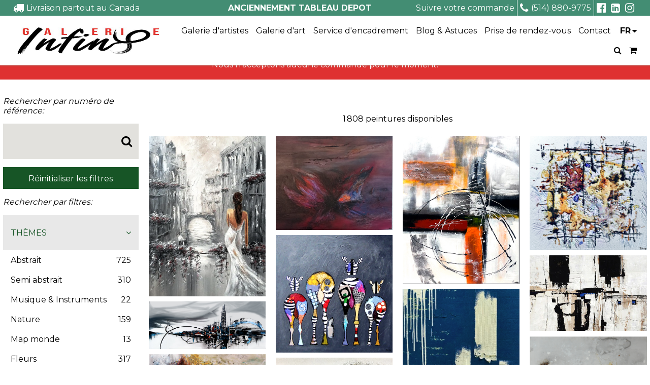

--- FILE ---
content_type: text/html; charset=UTF-8
request_url: https://tableaudepot.com/produits/rechercher
body_size: 8388
content:
<!DOCTYPE html>
<html>

<head>
	<meta http-equiv="Content-Type" content="text/html; charset=utf-8" />
<title>
    Tableau Dépôt   
</title>

<meta name="author" content="Dubuc Marketing Inc." />

<meta name="robots" content="index, follow" />
     
<meta name="viewport" content="width=device-width, initial-scale=1.0">
<meta http-equiv="Content-Language" content="fr-CA" />
<meta name="country" content="CA" />
<meta name="msvalidate.01" content="7999166A91FE67B41C4AAA4C7F5E8F08" />

<link rel="preconnect" href="https://fonts.googleapis.com">
<link rel="preconnect" href="https://fonts.gstatic.com" crossorigin>
<link href="https://fonts.googleapis.com/css2?family=Montserrat:wght@400;700&family=Open+Sans:wght@400;700&family=Poppins:wght@400;700&display=swap" rel="stylesheet">
<link rel="stylesheet" type="text/css" href="/css/font-awesome.min.css" />
<link rel="stylesheet" type="text/css" href="/css/starter.min.css?v=2020-08-18" />
<link rel="stylesheet" type="text/css" href="/css/new.css?v=2026-02-03-10-12" />
<link rel="stylesheet" type="text/css" href="/css/new-starter.css?v=2020-08-06-04-33" />
<link rel="stylesheet" type="text/css" href="/css/new-style.css?v=2026-02-03-10-12" />
<link href="https://unpkg.com/aos@2.3.1/dist/aos.css" rel="stylesheet">
<link rel="stylesheet" href="/css/basket.css?v=2026-02-03-10-12"/>
<script>
    (function(i, s, o, g, r, a, m) {
        i['GoogleAnalyticsObject'] = r;
        i[r] = i[r] || function() {
            (i[r].q = i[r].q || []).push(arguments)
        }, i[r].l = 1 * new Date();
        a = s.createElement(o),
            m = s.getElementsByTagName(o)[0];
        a.async = 1;
        a.src = g;
        m.parentNode.insertBefore(a, m)
    })(window, document, 'script', '//www.google-analytics.com/analytics.js', 'ga');

    ga('create', 'UA-52706321-1', 'auto');
    ga('send', 'pageview');
</script>	<link href="https://cdnjs.cloudflare.com/ajax/libs/fotorama/4.6.4/fotorama.css" rel="stylesheet">
	<link rel="apple-touch-icon" sizes="57x57" href="/img/fav/apple-icon-57x57.png">
    <link rel="apple-touch-icon" sizes="60x60" href="/img/fav/apple-icon-60x60.png">
    <link rel="apple-touch-icon" sizes="72x72" href="/img/fav/apple-icon-72x72.png">
    <link rel="apple-touch-icon" sizes="76x76" href="/img/fav/apple-icon-76x76.png">
    <link rel="apple-touch-icon" sizes="114x114" href="/img/fav/apple-icon-114x114.png">
    <link rel="apple-touch-icon" sizes="120x120" href="/img/fav/apple-icon-120x120.png">
    <link rel="apple-touch-icon" sizes="144x144" href="/img/fav/apple-icon-144x144.png">
    <link rel="apple-touch-icon" sizes="152x152" href="/img/fav/apple-icon-152x152.png">
    <link rel="apple-touch-icon" sizes="180x180" href="/img/fav/apple-icon-180x180.png">
    <link rel="icon" type="image/png" sizes="192x192" href="/img/fav/android-icon-192x192.png">
        <meta name="msapplication-TileColor" content="#ffffff">
    <meta name="msapplication-TileImage" content="/img/fav/ms-icon-144x144.png">
    <meta name="theme-color" content="#ffffff">
	<script src="//cdnjs.cloudflare.com/ajax/libs/axios/0.15.3/axios.min.js"></script></head>

<body oncontextmenu="return false" id="home" class="fade show-here lang_fre   ">

	<header class="row">
		<div id="mobile_menu" class="only_mobile" align="center"><?//= $this->DM->navigation('main-menu') ?>
    <span class="close_mobile_menu" id="close_mobile_menu"><i class="fa fa-close" aria-hidden="true"></i></span>
    <div class="social row">
        <? //= $this->DM->setting('address'); ?>
        <div class="row phone">
            <a href="tel://514 880-9775"><i class="fa fa-phone"></i> (514) 880-9775</a><br/><br/>
        </div>
        <div class="icons">
             &nbsp;&nbsp;
            <a target="_blank" href=""><i class="fa fa-facebook"></i></a> &nbsp;&nbsp;
        </div>
    </div>
    <div class="row logo">
        <p><a href="/pages/"><img src="/img/logo.png" alt="" height="60" /></a></p>
    </div>
</div>
		<div class="hidden-placeholder" id="hidden-placeholder">
    <form method="post" accept-charset="utf-8" id="search_form_master" action="/produits/rechercher/"><div style="display:none;"><input type="hidden" name="_method" value="POST"/></div>    <div class="input text"><input type="text" name="q" autocomplete="off" placeholder="Recherche par numéro de référence" id="q"/></div>    <button type="submit"><i class="fa fa-search"></i></button>    <div style="display:none;"><input type="hidden" name="_Token[fields]" autocomplete="off" value="6a8e3345e19bf5cfedf5bfd261795d1efde1fa8c%3A"/><input type="hidden" name="_Token[unlocked]" autocomplete="off" value=""/></div></form>    <span class="form-overlay"></span>
</div>
		<div class="n-header-top row">
    <div class="n-container">
        <span class="n-left"><i class="fa fa-truck" aria-hidden="true"></i> Livraison partout au Canada</span>
        <span class="n-center">ANCIENNEMENT TABLEAU DEPOT</span>
        <span><a href="/shop/view-order-status/show-form" class="">Suivre votre commande</a></span>
        <span class="n-phone"><a href="tel:(514) 880-9775"><i class="fa fa-phone" aria-hidden="true"></i> (514) 880-9775</a></span>
        <span class="n-socials">
            <a href="https://www.facebook.com/tableaudepot/" target="_blank"><i class="fa fa-facebook-official" aria-hidden="true"></i></a>
            <a href="https://www.linkedin.com/in/paintings-and-frames-tableaux-et-cadres-tableaudepot-com-482a82b7/" target="_blank"><i class="fa fa-linkedin-square" aria-hidden="true"></i></a>
            <a href="https://www.instagram.com/tableaudepot_com/?hl=fr" target="_blank"><i class="fa fa-instagram" aria-hidden="true"></i></a>
        </span>
    </div>
</div>
<div class="n-header-bot row">
    <div class="n-container">
        <div class="n-logo">
            <a href="/"><img src="/img/new-logo-fr.jpg" alt="" /></a>
        </div>
        <div class="n-navigation" id="desktop_navigation">
            <ul>                                        <li>
                    <a href='/produits/rechercher/?themes=&prices=[0%2C2100]&colors=&shapes=&sale=1&search=&newest=0&order="created+desc"&page=1' class="">Galerie d'artistes</a>
                </li>
                
                <li>
                    <a href='/produits/rechercher/?themes=&prices=[0%2C2100]&colors=&shapes=&sale=0&search=&newest=0&order="created+desc"&page=1' class="">Galerie d'art</a>
                </li>
                
                <li>
                    <a href='/pages/encadrement-de-toile-sur-mesure' class="">Service d'encadrement</a>
                </li>
                                                <li class=""><a href="/pages/blog" class="">Blog & Astuces</a></li>
                                                <li class=""><a href="/pages/book-online" class="">Prise de rendez-vous</a></li>                
                <li class=""><a href="/pages/contact" class="">Contact</a></li>
                <li class="lang">                            
                    <a class="act-lang" href="javascript:void(0)">
                        <span><strong>fr</strong><i class="fa fa-caret-down" aria-hidden="true"></i></span>
                    </a>
                    <ul class="lang-pick">
                        <li><a href="/"><span><img src="/img/canada.png" alt="" /><strong>FR</strong></span></a></li>
                        <li><a href="/en/"><span><img src="/img/canada.png" alt="" /><strong>EN</strong></span></a></li>
                    </ul>
                </li>
                <li class="new-search"><a href='/produits/rechercher/?themes=&prices=[0%2C550]&colors=&shapes=&sale=0&search=&newest=0&order="created+desc"&page=1'><i class="fa fa-search" aria-hidden="true"></i></a></li>
                <li class="new-search hide-for-mobile"><a href="/basket/index" ><i class="fa fa-shopping-cart" aria-hidden="true"></i></a></li>
            </ul>
        </div>
    </div>
    <div class="only_mobile" id="open_mobile_menu">
        <i class="fa fa-bars" aria-hidden="true"></i>
        <i class="fa fa-close" aria-hidden="true"></i>
    </div>
    <span class="mobile-lang">
        <a href="javascript:void(0)" class="selected-lang">fr<i class="fa fa-caret-down" aria-hidden="true"></i></a>
        <span class="hidden-options">
             <a href="/en/" class="to-pick">EN</a>              
            
        </span>
    </span>
    <a class="toggle-button under-1020" href="#"><i class="fa fa-sliders" aria-hidden="true"></i></a>
</div>
<!--
<div class="black-top row">
            <span class="white-empty"></span>
            <div class="container">
                <div id="top-nav">
                    <ul class="second">
                    <li style="color: #fff; font-size: 14px; text-transform: uppercase">Livraison partout au Québec et en Ontario</li>
                    <li><a href="tel://1(833) 4TABLEAU (482-2532)"><i class="fa fa-phone" aria-hidden="true"></i> 1(833) 4TABLEAU (482-2532)</a></li>
                        <li><a href="/shop/view-order-status/show-form" class="">Suivre votre commande</a></li>
						                        <li class="no-border"><a href="https://www.facebook.com/tableaudepot/" target="_blank"><i class="fa fa-facebook-official" aria-hidden="true"></i></a></li>
                        <li class="no-border"><a href="https://www.linkedin.com/in/www-tableaudepot-com-482a82b7/" target="_blank"><i class="fa fa-linkedin-square" aria-hidden="true"></i></a></li>
                        <li class="no-border"><a href="https://www.instagram.com/tableaudepot_com/?hl=fr" target="_blank"><i class="fa fa-instagram" aria-hidden="true"></i></a></li>
                    </ul>
                    <div class="under_burger only_mobile">
                        <a href="mailto:info@tableaudepot.com">info@tableaudepot.com</a><br />
                        <a href="/"><img class="burger_logo" src="/img/footer-logo.png" alt=""></a>
                    </div>
                </div>

            </div>
        </div>
        <div class="mid row">
            <div class="container">
                <div class="col33 fleft logo">
                    <div class="only_mobile" id="open_mobile_menu">
                        <i class="fa fa-bars" aria-hidden="true"></i>
                        <i class="fa fa-close" aria-hidden="true"></i>
                    </div>
                    <span class="mobile-lang">
                        <a href="javascript:void(0)" class="selected-lang">fr<i class="fa fa-caret-down" aria-hidden="true"></i></a>
                        <span class="hidden-options">
                             <a href="/en/" class="to-pick">EN</a>              
                           
                        </span>
                    </span>

                    <a class="toggle-button under-1020" href="#"><i class="fa fa-sliders" aria-hidden="true"></i></a>
                    <a href="/"><img src="/img/logo.png" alt="" /></a>
                </div>
                <div class="col33 fleft search hide">
                    <div class="search-container">

                    </div>
                </div>
                <div class="navigation only_desktop" id="desktop_navigation">

                    <div class="home">
                        <a href="/"><img src="/img/logo.png" alt="" /></a>
                    </div>
                    <ul>
                        <li class="">
                            <a href='/produits/rechercher/?themes=&prices=[0%2C1000]&colors=&shapes=&sale=0&search=&newest=0&order="created+desc"&page=1' class="">La galerie d'art</a>
                            <ul class="dropdown">
                                <li class="">
                                <a href='/produits/rechercher/?themes=&prices=[0%2C1000]&colors=&shapes=&sale=0&search=&newest=0&order="created+desc"&page=1' class="">Toutes les toiles</a>
                                </li>
                                <li class="">
                                    <a href='/produits/rechercher/?themes=&prices=[0%2C1000]&colors=&shapes=&sale=1&search=&newest=0&order="created+desc"&page=1' class="">En promotion</a>
                                </li>
                                <li class="">
                                    <a href='/produits/rechercher/?themes=&prices=[0%2C1000]&colors=&shapes=&sale=0&search=&newest=1&order="created+desc"&page=1' class="">Nouveautés</a>
                                </li>
                            </ul>
                        </li>
                        <li class="">
                            <a href='/pages/de-la-toile-dartiste-a-lencadrement' class="">Nos services</a>
                            <ul class="dropdown">
                                <li class="">
                                <a href='/pages/de-la-toile-dartiste-a-lencadrement' class="">Encadrement</a>
                                </li>
                                <li class="">
                                     <a href="/pages/commande" class="">Créez votre toile</a>
                                </li>
                                <li class="">
                                     <a href="/pages/vendez-votre-art" class="">Vendez votre art</a>
                                </li>
                            </ul>
                        </li>

                        
                                                <li class=""><a href="/pages/blog" class="">Conseils et astuces</a></li>
                                             
                        <li class=""><a href="/pages/lespace-des-pros" class="">Espace des Pros</a></li>
                        
                        
                        <li class="lang">                            
                            <a class="act-lang" href="javascript:void(0)"><span><img src="/img/canada.png" alt="" /><strong>fr</strong><i class="fa fa-caret-down" aria-hidden="true"></i></span></a>
                            <ul class="lang-pick">
                                <li><a href="/"><span><img src="/img/canada.png" alt="" /><strong>FR</strong></span></a></li>
                                <li><a href="/en/"><span><img src="/img/canada.png" alt="" /><strong>EN</strong></span></a></li>
                            </ul>
                        </li>
                        
                       
                        <li class="only_mobile"><a href="/shop/view-order-status/show-form" class="">Suivre votre commande</a></li>
                        <li class="only_mobile"><a href="/pages/lespace-des-pros" class="">Espace des Pros</a></li>
                        <li class="only_mobile"><a href="">Vos Garanties</a></li>
                        <li class="new-search"><a href='/produits/rechercher/?themes=&prices=[0%2C550]&colors=&shapes=&sale=0&search=&newest=0&order="created+desc"&page=1'><i class="fa fa-search" aria-hidden="true"></i></a></li>
                        <li class="new-search hide-for-mobile"><a href="/basket/index" ><i class="fa fa-shopping-cart" aria-hidden="true"></i></a></li>
                        <li class="basket" style="display:none"><a v-bind:href="basketUrl">{{ quantity }}<i class="fa fa-shopping-basket" aria-hidden="true"></i></a></li>
                    </ul>
                    <div class="home-mobile only_mobile">
                        <a href="/"><img src="/img/logo-mobile.png" alt=""></a>
                    </div>
                    <div class="social-mobile only_mobile">
                        <div class="social-flex">
                            <div class="social-box">
                                <a href="https://www.facebook.com/tableaudepot/" target="_blank">
                                    <i class="fa fa-facebook-official" aria-hidden="true"></i>
                                </a>
                            </div>
                            <div class="social-box">
                            <a href="https://www.linkedin.com/in/www-tableaudepot-com-482a82b7/" target="_blank"><i class="fa fa-linkedin-square" aria-hidden="true"></i></a>
                            </div>
                            <div class="social-box">
                            <a href="https://www.instagram.com/tableaudepot_com/?hl=fr" target="_blank"><i class="fa fa-instagram" aria-hidden="true"></i></a>
                            </div>
                        </div>
                    </div>
                    <div class="mobile-hone only_mobile">
                        <a href="tel:1(833) 4TABLEAU (482-2532)"><i class="fa fa-phone" aria-hidden="true" style="margin-right: 10px;"></i>1(833) 4TABLEAU (482-2532)</a>
                    </div>
                </div>
            </div>
        </div>

-->	</header>
	
    <div id="closing" class="closing row">
		<div class="x-ico">
			<i aria-hidden="true" class="fa fa-times"></i>
		</div> 
		<div class="container">
							Nous n’acceptons aucune commande pour le moment.					</div>
	</div>


	<div id="filterApp" class="" data-url="/">
    <div class="row hide-for-desktop-p mobile-filters">
        <a class="toggle-button" href="#"><span>Trier par filtre </span><i class="fa fa-sliders" aria-hidden="true"></i></a>
    </div>
        <div id="left" class="hide-for-mobile-p">
        <div class="group">
            <p class="searchTitle">Rechercher par numéro de référence:</p>
            <input class="searchTxt" name="search" @change="setSearchTxt" v-model="searchTxt" />
            <button class="searchButton" v-on:click="submitForm"><i class="fa fa-search" aria-hidden="true"></i></button>
        </div>
                <div class="group resetFilt">
            <p>
                <a href="/produits/rechercher">Réinitialiser les filtres</a>            </p>
        </div>
        <div class="group">
            <p class="searchTitle">Rechercher par filtres:</p>
            <p class="title" v-if="title.theme == true" v-on:click="title.theme = false">Thèmes <span><i class="fa fa-angle-down"></i></span></span>
            <p class="title" v-if="title.theme == false" v-on:click="title.theme = true">Thèmes <span><i class="fa fa-angle-up"></i></span></span>
            <ul class="records" v-bind:class="{ disable: title.theme == false, }">
                <li v-if="record.count > 0 || record.count == '-'" v-for="(record, i) in data.themes" v-bind:class="{ active: record.active == false, }" v-on:click="selectTheme(record, i)">{{ record.title }}<span class="amount">{{ record.count }}</span><span class="check"><i class="fa fa-check-circle"></i></span></li>
            </ul>
        </div>
        <div class="group">
            <p class="title" v-if="title.priceRange == true" v-on:click="title.priceRange = false">PAR PRIX <small style="display: inline-block;
margin-left: -50px;">(DIMENSIONS DE BASE) </small>
                <span><i class="fa fa-angle-down"></i></span></span>
            <p class="title" v-if="title.priceRange == false" v-on:click="title.priceRange = true">PAR PRIX <small style="display: inline-block;
margin-left: -50px;">(DIMENSIONS DE BASE) </small>
                <span><i class="fa fa-angle-up"></i></span></span>
            <div class="range-slider" v-bind:class="{ disable: title.priceRange == false, }">
                Prix {{ dataCheck.priceRange.min }}$ - {{ dataCheck.priceRange.max }}$
                <input @change="slider" v-model.number="dataCheck.priceRange.min" min="0" max="2100" step="5" type="range" />
                <input @change="slider" v-model.number="dataCheck.priceRange.max" min="0" max="2100" step="5" type="range" />
                <svg width="100%" height="24">
                    <line x1="4" y1="0" x2="300" y2="0" stroke="#444" stroke-width="12" stroke-dasharray="1 28"></line>
                </svg>
            </div>
        </div>
        <div class="group">
            <p class="title" v-if="title.shapes == true" v-on:click="title.shapes = false">Par Formats <span><i class="fa fa-angle-down"></i></span></span>
            <p class="title" v-if="title.shapes == false" v-on:click="title.shapes = true">Par Formats <span><i class="fa fa-angle-up"></i></span></span>
            <ul class="records shapes" v-bind:class="{ disable: title.shapes == false, }">
                <li v-bind:class="{ active: record.active == false, }" v-for="(record, i) in data.shapes">
                    <div v-on:click="selectShapes(record, i)" v-bind:class="record.css">
                        <span class="check"><i class="fa fa-check-circle"></i></span>
                        <img v-bind:src="record.img" />
                    </div>
                </li>
                <li class="clear"></li>
            </ul>
        </div>
        <div class="group">
            <p class="title" v-if="title.colors == true" v-on:click="title.colors = false">Par Couleurs <span><i class="fa fa-angle-down"></i></span></span>
            <p class="title" v-if="title.colors == false" v-on:click="title.colors = true">Par Couleurs <span><i class="fa fa-angle-up"></i></span></span>
            <ul class="records colors" v-bind:class="{ disable: title.colors == false, }">
                <li v-bind:class="{ active: record.active == false, }" v-for="(record, i) in data.colors">
                    <div v-on:click="selectColor(record, i)" v-bind:class="record.css"><span class="check"><i class="fa fa-check-circle"></i></span><span class="colorTitle">{{ record.title }}</span></div>
                </li>
            </ul>
        </div>
        <div class="group resetFilt">
            <p>
                <a href="/produits/rechercher">Réinitialiser les filtres</a>            </p>
        </div>
    </div>
    
    <div id="content" style="">
        <div class="pl-20 pt-51">
            <div id="top">
                <div class="left">

                </div>
                <div class="group sale">
                    <div v-bind:class="{ active: dataCheck.sale == 1, }"><span v-on:click="switchSale()">En stock</span></div>
                </div>
                <div class="group order">
                    <span class="" v-if="dataCheck.newest == 0" v-on:click="setNewest('1')">Nouveautés</span>
                    <div class="active" v-if="dataCheck.newest == 1"><span class="active" v-on:click="setNewest('0')">Nouveautés</span></div>
                </div>
                <div style="display:none" class="group order">
                    <span v-bind:class="{ active: dataCheck.order.column == 'prix', }" v-if="dataCheck.order.sort == 'asc'" v-on:click="setOrder('prix', 'desc')"><i class="state fa fa-dollar"></i>Prix<i class="opacity fa fa-angle-up"></i></span>
                    <span v-bind:class="{ active: dataCheck.order.column == 'prix', }" v-if="dataCheck.order.sort == 'desc'" v-on:click="setOrder('prix', 'asc')"><i class="state fa fa-dollar"></i>Prix<i class="opacity fa fa-angle-down"></i></span>
                </div>

                <form id="theForm" action="/produits/rechercher/" method="GET">
                    <input type="hidden" name="themes" v-model="totalThemes" />
                    <input type="hidden" name="prices" v-model="totalPrice" />
                    <input type="hidden" name="colors" v-model="totalColors" />
                    <input type="hidden" name="shapes" v-model="totalShapes" />
                    <input type="hidden" name="sale" v-model="totalSale" />
                    <input type="hidden" name="search" v-model="searchTxt" />
                    <input type="hidden" name="newest" v-model="dataCheck.newest" />
                    <input type="hidden" name="order" v-model="totalOrder" />
                    <input type="hidden" name="page" value="1" />
                </form>
            </div>

            <div class="row" style="margin-bottom:15px;">
                <span class="pagination_total fleft">1 808 peintures disponibles</span>
            </div>
            <div class="row bred-placeholder">
                <ul class="breadcrumb">
                    <template v-for="(record, i) in data.themes">
                        <li v-on:click="selectTheme(record, i)" v-if="record.active == false">{{ record.title }} <i class="fa fa-minus-circle"></i></li>
                    </template>

                    <template v-for="(record, i) in data.shapes">
                        <li v-on:click="selectShapes(record, i)" v-if="record.active == false"><img style="max-height: 14px" v-bind:src="record.img" /><i class="fa fa-minus-circle"></i></li>
                    </template>

                    <template v-for="(record, i) in data.colors">
                        <li v-on:click="selectColor(record, i)" v-if="record.active == false">{{ record.title }} <i class="fa fa-minus-circle"></i></li>
                    </template>
                    <template v-if="dataCheck.sale == 1">
                        <li v-on:click="switchSale()">En stock <i class="fa fa-minus-circle"></i></li>
                    </template>
                    <template v-if="dataCheck.sale == 1">
                        <p>Les promotions ne sont pas applicables sur les toiles disponibles en salle de montre</p>
                    </template>
                    <template v-if="dataCheck.newest == 1">
                        <li v-on:click="setNewest('0')">Nouveautés <i class="fa fa-minus-circle"></i></li>
                    </template>
                </ul>
            </div>
            <div v-bind:class="{ 'gallery row off-sale' : dataCheck.sale == 1, 'gallery row' : dataCheck.sale == 0 }" id="gallery">

                                                        <a href="/tableau/toile-peinture/SANMARCO" target="_blank">
                        <span>
                            <img src="/files/sanmarco.png" alt="">
                            <span class="read-more"><i class="fa fa-eye" aria-hidden="true"></i></span>
                            <span class="gallery-details"><span class="gallery-title">SANMARCO</span>

                                <span class="gallery-price">
                                    <span class="sale-off">à partir de</span>

                                                                            582.4$
                                    
                                </span>
                            </span>
                    </a>

                                                        <a href="/tableau/toile-peinture/Mansion-island" target="_blank">
                        <span>
                            <img src="/files/products/E-359.jpg" alt="">
                            <span class="read-more"><i class="fa fa-eye" aria-hidden="true"></i></span>
                            <span class="gallery-details"><span class="gallery-title">Mansion-island</span>

                                <span class="gallery-price">
                                    <span class="sale-off">à partir de</span>

                                                                            402.4$
                                    
                                </span>
                            </span>
                    </a>

                                                        <a href="/tableau/toile-peinture/E-466" target="_blank">
                        <span>
                            <img src="/files/e-466.png" alt="">
                            <span class="read-more"><i class="fa fa-eye" aria-hidden="true"></i></span>
                            <span class="gallery-details"><span class="gallery-title">E-466</span>

                                <span class="gallery-price">
                                    <span class="sale-off">à partir de</span>

                                                                            320$
                                    
                                </span>
                            </span>
                    </a>

                                                        <a href="/tableau/toile-peinture/E-402" target="_blank">
                        <span>
                            <img src="/files/products/402-1.jpg" alt="">
                            <span class="read-more"><i class="fa fa-eye" aria-hidden="true"></i></span>
                            <span class="gallery-details"><span class="gallery-title">E-402</span>

                                <span class="gallery-price">
                                    <span class="sale-off">à partir de</span>

                                                                            320$
                                    
                                </span>
                            </span>
                    </a>

                                                        <a href="/tableau/toile-peinture/RHINO" target="_blank">
                        <span>
                            <img src="/files/rhino-.png" alt="">
                            <span class="read-more"><i class="fa fa-eye" aria-hidden="true"></i></span>
                            <span class="gallery-details"><span class="gallery-title">RHINO</span>

                                <span class="gallery-price">
                                    <span class="sale-off">à partir de</span>

                                                                            533.6$
                                    
                                </span>
                            </span>
                    </a>

                                                        <a href="/tableau/toile-peinture/Du-26" target="_blank">
                        <span>
                            <img src="/files/949f6a54-3227-40c5-b1c1-e18ad28cfdd7.jpeg" alt="">
                            <span class="read-more"><i class="fa fa-eye" aria-hidden="true"></i></span>
                            <span class="gallery-details"><span class="gallery-title">Du-26</span>

                                <span class="gallery-price">
                                    <span class="sale-off">à partir de</span>

                                                                            640$
                                    
                                </span>
                            </span>
                    </a>

                                                        <a href="/tableau/toile-peinture/Du-27" target="_blank">
                        <span>
                            <img src="/files/341af09f-ae97-461b-b3c8-3a4dfe6bf03a.jpeg" alt="">
                            <span class="read-more"><i class="fa fa-eye" aria-hidden="true"></i></span>
                            <span class="gallery-details"><span class="gallery-title">Du-27</span>

                                <span class="gallery-price">
                                    <span class="sale-off">à partir de</span>

                                                                            605.6$
                                    
                                </span>
                            </span>
                    </a>

                                                        <a href="/tableau/toile-peinture/E-382" target="_blank">
                        <span>
                            <img src="/files/products/699411f9-b905-4dc3-b7c2-bc32c374fc84.jpeg" alt="">
                            <span class="read-more"><i class="fa fa-eye" aria-hidden="true"></i></span>
                            <span class="gallery-details"><span class="gallery-title">E-382</span>

                                <span class="gallery-price">
                                    <span class="sale-off">à partir de</span>

                                                                            320$
                                    
                                </span>
                            </span>
                    </a>

                                                        <a href="/tableau/toile-peinture/Du-28" target="_blank">
                        <span>
                            <img src="/files/30fc8898-1372-40fb-8164-acb485a39c1d.jpeg" alt="">
                            <span class="read-more"><i class="fa fa-eye" aria-hidden="true"></i></span>
                            <span class="gallery-details"><span class="gallery-title">Du-28</span>

                                <span class="gallery-price">
                                    <span class="sale-off">à partir de</span>

                                                                            656.8$
                                    
                                </span>
                            </span>
                    </a>

                                                        <a href="/tableau/toile-peinture/GREAT-FAMILY-02" target="_blank">
                        <span>
                            <img src="/files/great-family-02.png" alt="">
                            <span class="read-more"><i class="fa fa-eye" aria-hidden="true"></i></span>
                            <span class="gallery-details"><span class="gallery-title">GREAT FAMILY-02</span>

                                <span class="gallery-price">
                                    <span class="sale-off">à partir de</span>

                                                                            345.6$
                                    
                                </span>
                            </span>
                    </a>

                                                        <a href="/tableau/toile-peinture/CATIVA" target="_blank">
                        <span>
                            <img src="/files/cativa.png" alt="">
                            <span class="read-more"><i class="fa fa-eye" aria-hidden="true"></i></span>
                            <span class="gallery-details"><span class="gallery-title">CATIVA</span>

                                <span class="gallery-price">
                                    <span class="sale-off">à partir de</span>

                                                                            548.8$
                                    
                                </span>
                            </span>
                    </a>

                                                        <a href="/tableau/toile-peinture/E-389" target="_blank">
                        <span>
                            <img src="/files/products/E-389.png" alt="">
                            <span class="read-more"><i class="fa fa-eye" aria-hidden="true"></i></span>
                            <span class="gallery-details"><span class="gallery-title">E-389</span>

                                <span class="gallery-price">
                                    <span class="sale-off">à partir de</span>

                                                                            307.2$
                                    
                                </span>
                            </span>
                    </a>

                                                        <a href="/tableau/toile-peinture/PORT-ISABEL" target="_blank">
                        <span>
                            <img src="/files/port-isabel.png" alt="">
                            <span class="read-more"><i class="fa fa-eye" aria-hidden="true"></i></span>
                            <span class="gallery-details"><span class="gallery-title">PORT ISABEL</span>

                                <span class="gallery-price">
                                    <span class="sale-off">à partir de</span>

                                                                            544$
                                    
                                </span>
                            </span>
                    </a>

                                                        <a href="/tableau/toile-peinture/PALACIOS" target="_blank">
                        <span>
                            <img src="/files/palacios.png" alt="">
                            <span class="read-more"><i class="fa fa-eye" aria-hidden="true"></i></span>
                            <span class="gallery-details"><span class="gallery-title">PALACIOS </span>

                                <span class="gallery-price">
                                    <span class="sale-off">à partir de</span>

                                                                            544$
                                    
                                </span>
                            </span>
                    </a>

                                                        <a href="/tableau/toile-peinture/HOPA" target="_blank">
                        <span>
                            <img src="/files/hopa.png" alt="">
                            <span class="read-more"><i class="fa fa-eye" aria-hidden="true"></i></span>
                            <span class="gallery-details"><span class="gallery-title">HOPA</span>

                                <span class="gallery-price">
                                    <span class="sale-off">à partir de</span>

                                                                            345.6$
                                    
                                </span>
                            </span>
                    </a>

                                                        <a href="/tableau/toile-peinture/BURSA" target="_blank">
                        <span>
                            <img src="/files/bursa.png" alt="">
                            <span class="read-more"><i class="fa fa-eye" aria-hidden="true"></i></span>
                            <span class="gallery-details"><span class="gallery-title">BURSA</span>

                                <span class="gallery-price">
                                    <span class="sale-off">à partir de</span>

                                                                            641.6$
                                    
                                </span>
                            </span>
                    </a>

                                                        <a href="/tableau/toile-peinture/Yady" target="_blank">
                        <span>
                            <img src="/files/img-2030.jpeg" alt="">
                            <span class="read-more"><i class="fa fa-eye" aria-hidden="true"></i></span>
                            <span class="gallery-details"><span class="gallery-title">Yady</span>

                                <span class="gallery-price">
                                    <span class="sale-off">à partir de</span>

                                                                            414.4$
                                    
                                </span>
                            </span>
                    </a>

                                                        <a href="/tableau/toile-peinture/ADANA" target="_blank">
                        <span>
                            <img src="/files/adana.png" alt="">
                            <span class="read-more"><i class="fa fa-eye" aria-hidden="true"></i></span>
                            <span class="gallery-details"><span class="gallery-title">ADANA</span>

                                <span class="gallery-price">
                                    <span class="sale-off">à partir de</span>

                                                                            345.6$
                                    
                                </span>
                            </span>
                    </a>

                                                        <a href="/tableau/toile-peinture/YOUSIMI" target="_blank">
                        <span>
                            <img src="/files/yousimi.png" alt="">
                            <span class="read-more"><i class="fa fa-eye" aria-hidden="true"></i></span>
                            <span class="gallery-details"><span class="gallery-title">YOUSIMI</span>

                                <span class="gallery-price">
                                    <span class="sale-off">à partir de</span>

                                                                            448.8$
                                    
                                </span>
                            </span>
                    </a>

                                                        <a href="/tableau/toile-peinture/PERISOL" target="_blank">
                        <span>
                            <img src="/files/perisol.png" alt="">
                            <span class="read-more"><i class="fa fa-eye" aria-hidden="true"></i></span>
                            <span class="gallery-details"><span class="gallery-title">PERISOL</span>

                                <span class="gallery-price">
                                    <span class="sale-off">à partir de</span>

                                                                            448.8$
                                    
                                </span>
                            </span>
                    </a>

                                                        <a href="/tableau/toile-peinture/OISOA" target="_blank">
                        <span>
                            <img src="/files/oisoa.png" alt="">
                            <span class="read-more"><i class="fa fa-eye" aria-hidden="true"></i></span>
                            <span class="gallery-details"><span class="gallery-title">OISOA</span>

                                <span class="gallery-price">
                                    <span class="sale-off">à partir de</span>

                                                                            467.2$
                                    
                                </span>
                            </span>
                    </a>

                                                        <a href="/tableau/toile-peinture/REDAR" target="_blank">
                        <span>
                            <img src="/files/redar.png" alt="">
                            <span class="read-more"><i class="fa fa-eye" aria-hidden="true"></i></span>
                            <span class="gallery-details"><span class="gallery-title">REDAR</span>

                                <span class="gallery-price">
                                    <span class="sale-off">à partir de</span>

                                                                            579.2$
                                    
                                </span>
                            </span>
                    </a>

                                                        <a href="/tableau/toile-peinture/WINA" target="_blank">
                        <span>
                            <img src="/files/wina.png" alt="">
                            <span class="read-more"><i class="fa fa-eye" aria-hidden="true"></i></span>
                            <span class="gallery-details"><span class="gallery-title">WINA</span>

                                <span class="gallery-price">
                                    <span class="sale-off">à partir de</span>

                                                                            755.2$
                                    
                                </span>
                            </span>
                    </a>

                                                        <a href="/tableau/toile-peinture/Tsam" target="_blank">
                        <span>
                            <img src="/files/products/attachment-1.jpeg" alt="">
                            <span class="read-more"><i class="fa fa-eye" aria-hidden="true"></i></span>
                            <span class="gallery-details"><span class="gallery-title">Tsam</span>

                                <span class="gallery-price">
                                    <span class="sale-off">à partir de</span>

                                                                            480$
                                    
                                </span>
                            </span>
                    </a>

                                                        <a href="/tableau/toile-peinture/ANNA" target="_blank">
                        <span>
                            <img src="/files/anna-.png" alt="">
                            <span class="read-more"><i class="fa fa-eye" aria-hidden="true"></i></span>
                            <span class="gallery-details"><span class="gallery-title">ANNA</span>

                                <span class="gallery-price">
                                    <span class="sale-off">à partir de</span>

                                                                            624.8$
                                    
                                </span>
                            </span>
                    </a>

                                                        <a href="/tableau/toile-peinture/E-12" target="_blank">
                        <span>
                            <img src="/files/products/e-12.png" alt="">
                            <span class="read-more"><i class="fa fa-eye" aria-hidden="true"></i></span>
                            <span class="gallery-details"><span class="gallery-title">E-12</span>

                                <span class="gallery-price">
                                    <span class="sale-off">à partir de</span>

                                                                            320$
                                    
                                </span>
                            </span>
                    </a>

                                                        <a href="/tableau/toile-peinture/E-104" target="_blank">
                        <span>
                            <img src="/files/products/e-104.png" alt="">
                            <span class="read-more"><i class="fa fa-eye" aria-hidden="true"></i></span>
                            <span class="gallery-details"><span class="gallery-title">E-104</span>

                                <span class="gallery-price">
                                    <span class="sale-off">à partir de</span>

                                                                            356.8$
                                    
                                </span>
                            </span>
                    </a>

                                                        <a href="/tableau/toile-peinture/L-275" target="_blank">
                        <span>
                            <img src="/files/products/L-275.jpg" alt="">
                            <span class="read-more"><i class="fa fa-eye" aria-hidden="true"></i></span>
                            <span class="gallery-details"><span class="gallery-title">L-275</span>

                                <span class="gallery-price">
                                    <span class="sale-off">à partir de</span>

                                                                            404.8$
                                    
                                </span>
                            </span>
                    </a>

                                                        <a href="/tableau/toile-peinture/E-13" target="_blank">
                        <span>
                            <img src="/files/products/e-13.png" alt="">
                            <span class="read-more"><i class="fa fa-eye" aria-hidden="true"></i></span>
                            <span class="gallery-details"><span class="gallery-title">E-13</span>

                                <span class="gallery-price">
                                    <span class="sale-off">à partir de</span>

                                                                            320$
                                    
                                </span>
                            </span>
                    </a>

                                                        <a href="/tableau/toile-peinture/l-276" target="_blank">
                        <span>
                            <img src="/files/products/L-276.jpg" alt="">
                            <span class="read-more"><i class="fa fa-eye" aria-hidden="true"></i></span>
                            <span class="gallery-details"><span class="gallery-title">l-276</span>

                                <span class="gallery-price">
                                    <span class="sale-off">à partir de</span>

                                                                            404.8$
                                    
                                </span>
                            </span>
                    </a>

                

            </div>
            

                    </div>
    </div>
</div>
<div class="row bred-placeholder">
    <ul class="breadcrumb">
        <template v-for="(record, i) in data.themes">
            <li v-on:click="selectTheme(record, i)" v-if="record.active == false">{{ record.title }} <i class="fa fa-minus-circle"></i></li>
        </template>

        <template v-for="(record, i) in data.shapes">
            <li v-on:click="selectShapes(record, i)" v-if="record.active == false"><img style="max-height: 14px" v-bind:src="record.img" /><i class="fa fa-minus-circle"></i></li>
        </template>

        <template v-for="(record, i) in data.colors">
            <li v-on:click="selectColor(record, i)" v-if="record.active == false">{{ record.title }} <i class="fa fa-minus-circle"></i></li>
        </template>
        <template v-if="dataCheck.sale == 1">
            <li v-on:click="switchSale()">En stock <i class="fa fa-minus-circle"></i></li>
        </template>
        <template v-if="dataCheck.sale == 1">
            <p>Les promotions ne sont pas applicables sur les toiles disponibles en salle de montre</p>
        </template>
        <template v-if="dataCheck.newest == 1">
            <li v-on:click="setNewest('0')">Nouveautés <i class="fa fa-minus-circle"></i></li>
        </template>
    </ul>
</div>
<div class="paginator row">
    <span class="pagination_total fleft">1 808 peintures disponibles</span>
    <ul class="pagination gray fleft">
                        <li class="prev disabled"><a href="" onclick="return false;">&lt; précédent</a></li>        <li class="active"><a href="">1</a></li><li><a href="/produits/rechercher?page=2">2</a></li><li><a href="/produits/rechercher?page=3">3</a></li><li><a href="/produits/rechercher?page=4">4</a></li><li><a href="/produits/rechercher?page=5">5</a></li><li><a href="/produits/rechercher?page=6">6</a></li><li><a href="/produits/rechercher?page=7">7</a></li><li><a href="/produits/rechercher?page=8">8</a></li><li><a href="/produits/rechercher?page=9">9</a></li>        <li class="next"><a rel="next" href="/produits/rechercher?page=2">suivant &gt;</a></li>        <li class="last"><a href="/produits/rechercher?page=61">dernier &gt;&gt;</a></li>    </ul>
</div>


<style>
    @-moz-document url-prefix() {
        .range-slider input {
            background: none;
            height: 1px;
        }

        .range-slider input:hover {
            z-index: 1;
        }

        .range-slider svg {
            z-index: -1;
        }
    }

    input[type=range]::-moz-range-track {
        background-color: blue;
    }
</style>
	<footer class="row">
    <div class="n-footer">
        <div class="n-container">
            <div class="n-footer-part1 col_30">
                <form method="post" accept-charset="utf-8" autocomplete="off" id="newsletter_form" class="contact_form" action="/email-messages/add"><div style="display:none;"><input type="hidden" name="_method" value="POST"/></div><input type="hidden" name="logicake_form_id" value="7"/><span class="additional extra-field">
	<span class="input-field extra-field">
		<div class="input text"><label for="number-p">Number P</label><input type="text" name="number_p" autocomplete="chrome-off" id="number-p" value="@"/></div>	</span>
	<span class="text-field extra-field">
		<div class="input text"><label for="email-a">Email A</label><input type="text" name="email_a" autocomplete="chrome-off" id="email-a"/></div>	</span>
</span>

<input type="hidden" name="last_name" value="Newsletter"/><input type="hidden" name="first_name" value="Newsletter"/><span class="relative"><div class="input email required"><input type="email" name="email" placeholder="Votre email *" required="required" id="email"/></div><button class="submit" type="submit">S'inscrire</button></span><p>Recevez nos invitations & nos actualités en exclusivité</p><input type="hidden" name="source_id" value="7"/><input type="hidden" name="language_id" value="fr"/><input type="hidden" name="page_id" value=""/><input type="hidden" name="_langPrefix" value="/"/><div class="row"><div class="g-recaptcha row" style="display: flex; justify-content: center" data-sitekey="6LehxvgUAAAAAPVRtQsNGkzL8NpNzW22NuGjZhvN"></div></div>
<script src='https://www.google.com/recaptcha/api.js'></script>
<div style="display:none;"><input type="hidden" name="_Token[fields]" autocomplete="off" value="61099253312c4e29c73bd54b54bfe0e6147ee694%3A_langPrefix%7Cfirst_name%7Clanguage_id%7Clast_name%7Clogicake_form_id%7Cpage_id%7Csource_id"/><input type="hidden" name="_Token[unlocked]" autocomplete="off" value="g-recaptcha-response"/></div></form>            </div>
            <div class="n-footer-part2 col_20">
                <div class="row">
                    Magasiner en toute confiance                </div>
                <div class="row">
                    <img src="/img/pay-1.png" alt="" />
                </div>
            </div>
            <div class="n-footer-part3 col_30">
                <div class="row">
                    Modes de paiement                </div>
                <div class="row">
                    <img src="/img/pay2.png" alt="" />
                </div>
            </div>
            <div class="n-footer-part4 col_20">
                <div class="row">
                    Partenaires de livraison                </div>
                <div class="row">
                    <img src="/img/pay3.png" alt="" />
                </div>
            </div>
        </div>
    </div>

    <div class="footer-middle">
        <div class="n-container">
            <div class="footer-middle-box">
                <div class="footer-middle-flex">
                    <div class="footer-middle-box-1">
                        <ul>
                            <li class="big-title"><a style="cursor: text" href="javascript:void(0)">À propos</a></li>
                            <li><a href="/pages/a-propos">À propos de Tableau Depot</a></li>
                            <li><a href="/pages/vendez-votre-art" class="">Coin des artistes</a></li>
                            <li><a href="/pages/faq">FAQ</a></li>
                            <li><a href="/pages/carriere">Carrieres</a></li>
                                                                                    <li><a href="/pages/blog">Le blog</a></li>
                        </ul>
                    </div>
                    <div class="footer-middle-box-1">
                        <ul>
                            <li class="big-title"><a style="cursor: text" href="javascript:void(0)">Service a la clientèle</a></li>
                            <li><a href="/pages/commande" class="">Projets sur mesure</a></li>
                            <li><a href="/shop/view-order-status/show-form">Suivre ma commande</a></li>
                            <li><a href="/pages/delais-de-livraison-ou-cueillette">Délais de livraison ou cueillette</a></li>
                            <li><a href="/pages/politique-retour">Politique de retour</a></li>
                                                        <li class=""><a href="/pages/contact" class="">Contact</a></li>
                        </ul>
                    </div>
                    <div class="footer-middle-box-1 second-menu">
                        <ul>
                            <li class="big-title"><a style="cursor: text" href="javascript:void(0)">Suivez nous</a></li>
                            <li><a href="https://www.facebook.com/tableaudepot/timeline?ref=page_internal">Facebook</a></li>
                            <li><a href="https://www.instagram.com/ilovepainters/">Instagram</a></li>
                            <li><a href="https://www.linkedin.com/in/paintings-and-frames-tableaux-et-cadres-tableaudepot-com-482a82b7/">Linkedin</a></li>
                            <li class="last-box"><a href="mailto:info@tableaudepot.com">info@tableaudepot.com</a></li>
                                                    </ul>
                    </div>
                </div>
            </div>
        </div>
    </div>
    <div class="footer-bottom">
        <div class="n-container">
            <div class="row copyrights">
                <div class="footer-down">
                    <div class="fleft text">
                                                &copy; Tableau Dépôt <h2 class="inline"><a href="/"> - Vente Toiles en Ligne</a></h2> - tous droits réservés 2026 </div>
                    <div class="fright">
                        <div class="dmi_row">
                            <span>
                            <span class="logicake-footer-ico"><a href="https://logicake.com" target="_blank"><img src="/img/baked-logicake-new-bl.png"/></a></span>
                            </span>
                        </div>
                    </div>
                </div>
            </div>
        </div>
    </div>
    </div>			<script src="https://cdn.jsdelivr.net/npm/vue@2.6.11"></script>
	
	<!-- In <body>, after Vue import -->
	<script src="https://unpkg.com/vue-pure-lightbox/dist/VuePureLightbox.umd.min.js"></script>
	<script src="//ajax.googleapis.com/ajax/libs/jquery/3.3.1/jquery.min.js"></script>
	<script>
		window.jQuery || document.write('<script src="/js/libs/jquery-3.3.1.min.js"><\/script>')
	</script>
	<script src="https://cdnjs.cloudflare.com/ajax/libs/fotorama/4.6.4/fotorama.js"></script>
	
	<script src="/js/libs/jquery.lazyload.min.js"></script>
	<script src="/js/libs/jquery.cycle.min.js"></script>
	<script src="/js/new.js?v=2026-02-10-12"></script>

	<script>
		$(document).ready(function () {			
			if ($(".additional .extra-field").length) {				
				$(".extra-field").css({
					"position" : "absolute",
					"left" : "-1000vw",
					"width" : "1px",
					"height" : "1px"					
			 });
			}
		});
	</script>	<script src="/js/productsList.js"></script>
	<script>
		document.addEventListener("DOMContentLoaded", function(e) {
			document.body.classList.remove('fade');
		});
	</script>
</body>

</html>

--- FILE ---
content_type: text/html; charset=utf-8
request_url: https://www.google.com/recaptcha/api2/anchor?ar=1&k=6LehxvgUAAAAAPVRtQsNGkzL8NpNzW22NuGjZhvN&co=aHR0cHM6Ly90YWJsZWF1ZGVwb3QuY29tOjQ0Mw..&hl=en&v=N67nZn4AqZkNcbeMu4prBgzg&size=normal&anchor-ms=20000&execute-ms=30000&cb=yjxms5l9n5nc
body_size: 49285
content:
<!DOCTYPE HTML><html dir="ltr" lang="en"><head><meta http-equiv="Content-Type" content="text/html; charset=UTF-8">
<meta http-equiv="X-UA-Compatible" content="IE=edge">
<title>reCAPTCHA</title>
<style type="text/css">
/* cyrillic-ext */
@font-face {
  font-family: 'Roboto';
  font-style: normal;
  font-weight: 400;
  font-stretch: 100%;
  src: url(//fonts.gstatic.com/s/roboto/v48/KFO7CnqEu92Fr1ME7kSn66aGLdTylUAMa3GUBHMdazTgWw.woff2) format('woff2');
  unicode-range: U+0460-052F, U+1C80-1C8A, U+20B4, U+2DE0-2DFF, U+A640-A69F, U+FE2E-FE2F;
}
/* cyrillic */
@font-face {
  font-family: 'Roboto';
  font-style: normal;
  font-weight: 400;
  font-stretch: 100%;
  src: url(//fonts.gstatic.com/s/roboto/v48/KFO7CnqEu92Fr1ME7kSn66aGLdTylUAMa3iUBHMdazTgWw.woff2) format('woff2');
  unicode-range: U+0301, U+0400-045F, U+0490-0491, U+04B0-04B1, U+2116;
}
/* greek-ext */
@font-face {
  font-family: 'Roboto';
  font-style: normal;
  font-weight: 400;
  font-stretch: 100%;
  src: url(//fonts.gstatic.com/s/roboto/v48/KFO7CnqEu92Fr1ME7kSn66aGLdTylUAMa3CUBHMdazTgWw.woff2) format('woff2');
  unicode-range: U+1F00-1FFF;
}
/* greek */
@font-face {
  font-family: 'Roboto';
  font-style: normal;
  font-weight: 400;
  font-stretch: 100%;
  src: url(//fonts.gstatic.com/s/roboto/v48/KFO7CnqEu92Fr1ME7kSn66aGLdTylUAMa3-UBHMdazTgWw.woff2) format('woff2');
  unicode-range: U+0370-0377, U+037A-037F, U+0384-038A, U+038C, U+038E-03A1, U+03A3-03FF;
}
/* math */
@font-face {
  font-family: 'Roboto';
  font-style: normal;
  font-weight: 400;
  font-stretch: 100%;
  src: url(//fonts.gstatic.com/s/roboto/v48/KFO7CnqEu92Fr1ME7kSn66aGLdTylUAMawCUBHMdazTgWw.woff2) format('woff2');
  unicode-range: U+0302-0303, U+0305, U+0307-0308, U+0310, U+0312, U+0315, U+031A, U+0326-0327, U+032C, U+032F-0330, U+0332-0333, U+0338, U+033A, U+0346, U+034D, U+0391-03A1, U+03A3-03A9, U+03B1-03C9, U+03D1, U+03D5-03D6, U+03F0-03F1, U+03F4-03F5, U+2016-2017, U+2034-2038, U+203C, U+2040, U+2043, U+2047, U+2050, U+2057, U+205F, U+2070-2071, U+2074-208E, U+2090-209C, U+20D0-20DC, U+20E1, U+20E5-20EF, U+2100-2112, U+2114-2115, U+2117-2121, U+2123-214F, U+2190, U+2192, U+2194-21AE, U+21B0-21E5, U+21F1-21F2, U+21F4-2211, U+2213-2214, U+2216-22FF, U+2308-230B, U+2310, U+2319, U+231C-2321, U+2336-237A, U+237C, U+2395, U+239B-23B7, U+23D0, U+23DC-23E1, U+2474-2475, U+25AF, U+25B3, U+25B7, U+25BD, U+25C1, U+25CA, U+25CC, U+25FB, U+266D-266F, U+27C0-27FF, U+2900-2AFF, U+2B0E-2B11, U+2B30-2B4C, U+2BFE, U+3030, U+FF5B, U+FF5D, U+1D400-1D7FF, U+1EE00-1EEFF;
}
/* symbols */
@font-face {
  font-family: 'Roboto';
  font-style: normal;
  font-weight: 400;
  font-stretch: 100%;
  src: url(//fonts.gstatic.com/s/roboto/v48/KFO7CnqEu92Fr1ME7kSn66aGLdTylUAMaxKUBHMdazTgWw.woff2) format('woff2');
  unicode-range: U+0001-000C, U+000E-001F, U+007F-009F, U+20DD-20E0, U+20E2-20E4, U+2150-218F, U+2190, U+2192, U+2194-2199, U+21AF, U+21E6-21F0, U+21F3, U+2218-2219, U+2299, U+22C4-22C6, U+2300-243F, U+2440-244A, U+2460-24FF, U+25A0-27BF, U+2800-28FF, U+2921-2922, U+2981, U+29BF, U+29EB, U+2B00-2BFF, U+4DC0-4DFF, U+FFF9-FFFB, U+10140-1018E, U+10190-1019C, U+101A0, U+101D0-101FD, U+102E0-102FB, U+10E60-10E7E, U+1D2C0-1D2D3, U+1D2E0-1D37F, U+1F000-1F0FF, U+1F100-1F1AD, U+1F1E6-1F1FF, U+1F30D-1F30F, U+1F315, U+1F31C, U+1F31E, U+1F320-1F32C, U+1F336, U+1F378, U+1F37D, U+1F382, U+1F393-1F39F, U+1F3A7-1F3A8, U+1F3AC-1F3AF, U+1F3C2, U+1F3C4-1F3C6, U+1F3CA-1F3CE, U+1F3D4-1F3E0, U+1F3ED, U+1F3F1-1F3F3, U+1F3F5-1F3F7, U+1F408, U+1F415, U+1F41F, U+1F426, U+1F43F, U+1F441-1F442, U+1F444, U+1F446-1F449, U+1F44C-1F44E, U+1F453, U+1F46A, U+1F47D, U+1F4A3, U+1F4B0, U+1F4B3, U+1F4B9, U+1F4BB, U+1F4BF, U+1F4C8-1F4CB, U+1F4D6, U+1F4DA, U+1F4DF, U+1F4E3-1F4E6, U+1F4EA-1F4ED, U+1F4F7, U+1F4F9-1F4FB, U+1F4FD-1F4FE, U+1F503, U+1F507-1F50B, U+1F50D, U+1F512-1F513, U+1F53E-1F54A, U+1F54F-1F5FA, U+1F610, U+1F650-1F67F, U+1F687, U+1F68D, U+1F691, U+1F694, U+1F698, U+1F6AD, U+1F6B2, U+1F6B9-1F6BA, U+1F6BC, U+1F6C6-1F6CF, U+1F6D3-1F6D7, U+1F6E0-1F6EA, U+1F6F0-1F6F3, U+1F6F7-1F6FC, U+1F700-1F7FF, U+1F800-1F80B, U+1F810-1F847, U+1F850-1F859, U+1F860-1F887, U+1F890-1F8AD, U+1F8B0-1F8BB, U+1F8C0-1F8C1, U+1F900-1F90B, U+1F93B, U+1F946, U+1F984, U+1F996, U+1F9E9, U+1FA00-1FA6F, U+1FA70-1FA7C, U+1FA80-1FA89, U+1FA8F-1FAC6, U+1FACE-1FADC, U+1FADF-1FAE9, U+1FAF0-1FAF8, U+1FB00-1FBFF;
}
/* vietnamese */
@font-face {
  font-family: 'Roboto';
  font-style: normal;
  font-weight: 400;
  font-stretch: 100%;
  src: url(//fonts.gstatic.com/s/roboto/v48/KFO7CnqEu92Fr1ME7kSn66aGLdTylUAMa3OUBHMdazTgWw.woff2) format('woff2');
  unicode-range: U+0102-0103, U+0110-0111, U+0128-0129, U+0168-0169, U+01A0-01A1, U+01AF-01B0, U+0300-0301, U+0303-0304, U+0308-0309, U+0323, U+0329, U+1EA0-1EF9, U+20AB;
}
/* latin-ext */
@font-face {
  font-family: 'Roboto';
  font-style: normal;
  font-weight: 400;
  font-stretch: 100%;
  src: url(//fonts.gstatic.com/s/roboto/v48/KFO7CnqEu92Fr1ME7kSn66aGLdTylUAMa3KUBHMdazTgWw.woff2) format('woff2');
  unicode-range: U+0100-02BA, U+02BD-02C5, U+02C7-02CC, U+02CE-02D7, U+02DD-02FF, U+0304, U+0308, U+0329, U+1D00-1DBF, U+1E00-1E9F, U+1EF2-1EFF, U+2020, U+20A0-20AB, U+20AD-20C0, U+2113, U+2C60-2C7F, U+A720-A7FF;
}
/* latin */
@font-face {
  font-family: 'Roboto';
  font-style: normal;
  font-weight: 400;
  font-stretch: 100%;
  src: url(//fonts.gstatic.com/s/roboto/v48/KFO7CnqEu92Fr1ME7kSn66aGLdTylUAMa3yUBHMdazQ.woff2) format('woff2');
  unicode-range: U+0000-00FF, U+0131, U+0152-0153, U+02BB-02BC, U+02C6, U+02DA, U+02DC, U+0304, U+0308, U+0329, U+2000-206F, U+20AC, U+2122, U+2191, U+2193, U+2212, U+2215, U+FEFF, U+FFFD;
}
/* cyrillic-ext */
@font-face {
  font-family: 'Roboto';
  font-style: normal;
  font-weight: 500;
  font-stretch: 100%;
  src: url(//fonts.gstatic.com/s/roboto/v48/KFO7CnqEu92Fr1ME7kSn66aGLdTylUAMa3GUBHMdazTgWw.woff2) format('woff2');
  unicode-range: U+0460-052F, U+1C80-1C8A, U+20B4, U+2DE0-2DFF, U+A640-A69F, U+FE2E-FE2F;
}
/* cyrillic */
@font-face {
  font-family: 'Roboto';
  font-style: normal;
  font-weight: 500;
  font-stretch: 100%;
  src: url(//fonts.gstatic.com/s/roboto/v48/KFO7CnqEu92Fr1ME7kSn66aGLdTylUAMa3iUBHMdazTgWw.woff2) format('woff2');
  unicode-range: U+0301, U+0400-045F, U+0490-0491, U+04B0-04B1, U+2116;
}
/* greek-ext */
@font-face {
  font-family: 'Roboto';
  font-style: normal;
  font-weight: 500;
  font-stretch: 100%;
  src: url(//fonts.gstatic.com/s/roboto/v48/KFO7CnqEu92Fr1ME7kSn66aGLdTylUAMa3CUBHMdazTgWw.woff2) format('woff2');
  unicode-range: U+1F00-1FFF;
}
/* greek */
@font-face {
  font-family: 'Roboto';
  font-style: normal;
  font-weight: 500;
  font-stretch: 100%;
  src: url(//fonts.gstatic.com/s/roboto/v48/KFO7CnqEu92Fr1ME7kSn66aGLdTylUAMa3-UBHMdazTgWw.woff2) format('woff2');
  unicode-range: U+0370-0377, U+037A-037F, U+0384-038A, U+038C, U+038E-03A1, U+03A3-03FF;
}
/* math */
@font-face {
  font-family: 'Roboto';
  font-style: normal;
  font-weight: 500;
  font-stretch: 100%;
  src: url(//fonts.gstatic.com/s/roboto/v48/KFO7CnqEu92Fr1ME7kSn66aGLdTylUAMawCUBHMdazTgWw.woff2) format('woff2');
  unicode-range: U+0302-0303, U+0305, U+0307-0308, U+0310, U+0312, U+0315, U+031A, U+0326-0327, U+032C, U+032F-0330, U+0332-0333, U+0338, U+033A, U+0346, U+034D, U+0391-03A1, U+03A3-03A9, U+03B1-03C9, U+03D1, U+03D5-03D6, U+03F0-03F1, U+03F4-03F5, U+2016-2017, U+2034-2038, U+203C, U+2040, U+2043, U+2047, U+2050, U+2057, U+205F, U+2070-2071, U+2074-208E, U+2090-209C, U+20D0-20DC, U+20E1, U+20E5-20EF, U+2100-2112, U+2114-2115, U+2117-2121, U+2123-214F, U+2190, U+2192, U+2194-21AE, U+21B0-21E5, U+21F1-21F2, U+21F4-2211, U+2213-2214, U+2216-22FF, U+2308-230B, U+2310, U+2319, U+231C-2321, U+2336-237A, U+237C, U+2395, U+239B-23B7, U+23D0, U+23DC-23E1, U+2474-2475, U+25AF, U+25B3, U+25B7, U+25BD, U+25C1, U+25CA, U+25CC, U+25FB, U+266D-266F, U+27C0-27FF, U+2900-2AFF, U+2B0E-2B11, U+2B30-2B4C, U+2BFE, U+3030, U+FF5B, U+FF5D, U+1D400-1D7FF, U+1EE00-1EEFF;
}
/* symbols */
@font-face {
  font-family: 'Roboto';
  font-style: normal;
  font-weight: 500;
  font-stretch: 100%;
  src: url(//fonts.gstatic.com/s/roboto/v48/KFO7CnqEu92Fr1ME7kSn66aGLdTylUAMaxKUBHMdazTgWw.woff2) format('woff2');
  unicode-range: U+0001-000C, U+000E-001F, U+007F-009F, U+20DD-20E0, U+20E2-20E4, U+2150-218F, U+2190, U+2192, U+2194-2199, U+21AF, U+21E6-21F0, U+21F3, U+2218-2219, U+2299, U+22C4-22C6, U+2300-243F, U+2440-244A, U+2460-24FF, U+25A0-27BF, U+2800-28FF, U+2921-2922, U+2981, U+29BF, U+29EB, U+2B00-2BFF, U+4DC0-4DFF, U+FFF9-FFFB, U+10140-1018E, U+10190-1019C, U+101A0, U+101D0-101FD, U+102E0-102FB, U+10E60-10E7E, U+1D2C0-1D2D3, U+1D2E0-1D37F, U+1F000-1F0FF, U+1F100-1F1AD, U+1F1E6-1F1FF, U+1F30D-1F30F, U+1F315, U+1F31C, U+1F31E, U+1F320-1F32C, U+1F336, U+1F378, U+1F37D, U+1F382, U+1F393-1F39F, U+1F3A7-1F3A8, U+1F3AC-1F3AF, U+1F3C2, U+1F3C4-1F3C6, U+1F3CA-1F3CE, U+1F3D4-1F3E0, U+1F3ED, U+1F3F1-1F3F3, U+1F3F5-1F3F7, U+1F408, U+1F415, U+1F41F, U+1F426, U+1F43F, U+1F441-1F442, U+1F444, U+1F446-1F449, U+1F44C-1F44E, U+1F453, U+1F46A, U+1F47D, U+1F4A3, U+1F4B0, U+1F4B3, U+1F4B9, U+1F4BB, U+1F4BF, U+1F4C8-1F4CB, U+1F4D6, U+1F4DA, U+1F4DF, U+1F4E3-1F4E6, U+1F4EA-1F4ED, U+1F4F7, U+1F4F9-1F4FB, U+1F4FD-1F4FE, U+1F503, U+1F507-1F50B, U+1F50D, U+1F512-1F513, U+1F53E-1F54A, U+1F54F-1F5FA, U+1F610, U+1F650-1F67F, U+1F687, U+1F68D, U+1F691, U+1F694, U+1F698, U+1F6AD, U+1F6B2, U+1F6B9-1F6BA, U+1F6BC, U+1F6C6-1F6CF, U+1F6D3-1F6D7, U+1F6E0-1F6EA, U+1F6F0-1F6F3, U+1F6F7-1F6FC, U+1F700-1F7FF, U+1F800-1F80B, U+1F810-1F847, U+1F850-1F859, U+1F860-1F887, U+1F890-1F8AD, U+1F8B0-1F8BB, U+1F8C0-1F8C1, U+1F900-1F90B, U+1F93B, U+1F946, U+1F984, U+1F996, U+1F9E9, U+1FA00-1FA6F, U+1FA70-1FA7C, U+1FA80-1FA89, U+1FA8F-1FAC6, U+1FACE-1FADC, U+1FADF-1FAE9, U+1FAF0-1FAF8, U+1FB00-1FBFF;
}
/* vietnamese */
@font-face {
  font-family: 'Roboto';
  font-style: normal;
  font-weight: 500;
  font-stretch: 100%;
  src: url(//fonts.gstatic.com/s/roboto/v48/KFO7CnqEu92Fr1ME7kSn66aGLdTylUAMa3OUBHMdazTgWw.woff2) format('woff2');
  unicode-range: U+0102-0103, U+0110-0111, U+0128-0129, U+0168-0169, U+01A0-01A1, U+01AF-01B0, U+0300-0301, U+0303-0304, U+0308-0309, U+0323, U+0329, U+1EA0-1EF9, U+20AB;
}
/* latin-ext */
@font-face {
  font-family: 'Roboto';
  font-style: normal;
  font-weight: 500;
  font-stretch: 100%;
  src: url(//fonts.gstatic.com/s/roboto/v48/KFO7CnqEu92Fr1ME7kSn66aGLdTylUAMa3KUBHMdazTgWw.woff2) format('woff2');
  unicode-range: U+0100-02BA, U+02BD-02C5, U+02C7-02CC, U+02CE-02D7, U+02DD-02FF, U+0304, U+0308, U+0329, U+1D00-1DBF, U+1E00-1E9F, U+1EF2-1EFF, U+2020, U+20A0-20AB, U+20AD-20C0, U+2113, U+2C60-2C7F, U+A720-A7FF;
}
/* latin */
@font-face {
  font-family: 'Roboto';
  font-style: normal;
  font-weight: 500;
  font-stretch: 100%;
  src: url(//fonts.gstatic.com/s/roboto/v48/KFO7CnqEu92Fr1ME7kSn66aGLdTylUAMa3yUBHMdazQ.woff2) format('woff2');
  unicode-range: U+0000-00FF, U+0131, U+0152-0153, U+02BB-02BC, U+02C6, U+02DA, U+02DC, U+0304, U+0308, U+0329, U+2000-206F, U+20AC, U+2122, U+2191, U+2193, U+2212, U+2215, U+FEFF, U+FFFD;
}
/* cyrillic-ext */
@font-face {
  font-family: 'Roboto';
  font-style: normal;
  font-weight: 900;
  font-stretch: 100%;
  src: url(//fonts.gstatic.com/s/roboto/v48/KFO7CnqEu92Fr1ME7kSn66aGLdTylUAMa3GUBHMdazTgWw.woff2) format('woff2');
  unicode-range: U+0460-052F, U+1C80-1C8A, U+20B4, U+2DE0-2DFF, U+A640-A69F, U+FE2E-FE2F;
}
/* cyrillic */
@font-face {
  font-family: 'Roboto';
  font-style: normal;
  font-weight: 900;
  font-stretch: 100%;
  src: url(//fonts.gstatic.com/s/roboto/v48/KFO7CnqEu92Fr1ME7kSn66aGLdTylUAMa3iUBHMdazTgWw.woff2) format('woff2');
  unicode-range: U+0301, U+0400-045F, U+0490-0491, U+04B0-04B1, U+2116;
}
/* greek-ext */
@font-face {
  font-family: 'Roboto';
  font-style: normal;
  font-weight: 900;
  font-stretch: 100%;
  src: url(//fonts.gstatic.com/s/roboto/v48/KFO7CnqEu92Fr1ME7kSn66aGLdTylUAMa3CUBHMdazTgWw.woff2) format('woff2');
  unicode-range: U+1F00-1FFF;
}
/* greek */
@font-face {
  font-family: 'Roboto';
  font-style: normal;
  font-weight: 900;
  font-stretch: 100%;
  src: url(//fonts.gstatic.com/s/roboto/v48/KFO7CnqEu92Fr1ME7kSn66aGLdTylUAMa3-UBHMdazTgWw.woff2) format('woff2');
  unicode-range: U+0370-0377, U+037A-037F, U+0384-038A, U+038C, U+038E-03A1, U+03A3-03FF;
}
/* math */
@font-face {
  font-family: 'Roboto';
  font-style: normal;
  font-weight: 900;
  font-stretch: 100%;
  src: url(//fonts.gstatic.com/s/roboto/v48/KFO7CnqEu92Fr1ME7kSn66aGLdTylUAMawCUBHMdazTgWw.woff2) format('woff2');
  unicode-range: U+0302-0303, U+0305, U+0307-0308, U+0310, U+0312, U+0315, U+031A, U+0326-0327, U+032C, U+032F-0330, U+0332-0333, U+0338, U+033A, U+0346, U+034D, U+0391-03A1, U+03A3-03A9, U+03B1-03C9, U+03D1, U+03D5-03D6, U+03F0-03F1, U+03F4-03F5, U+2016-2017, U+2034-2038, U+203C, U+2040, U+2043, U+2047, U+2050, U+2057, U+205F, U+2070-2071, U+2074-208E, U+2090-209C, U+20D0-20DC, U+20E1, U+20E5-20EF, U+2100-2112, U+2114-2115, U+2117-2121, U+2123-214F, U+2190, U+2192, U+2194-21AE, U+21B0-21E5, U+21F1-21F2, U+21F4-2211, U+2213-2214, U+2216-22FF, U+2308-230B, U+2310, U+2319, U+231C-2321, U+2336-237A, U+237C, U+2395, U+239B-23B7, U+23D0, U+23DC-23E1, U+2474-2475, U+25AF, U+25B3, U+25B7, U+25BD, U+25C1, U+25CA, U+25CC, U+25FB, U+266D-266F, U+27C0-27FF, U+2900-2AFF, U+2B0E-2B11, U+2B30-2B4C, U+2BFE, U+3030, U+FF5B, U+FF5D, U+1D400-1D7FF, U+1EE00-1EEFF;
}
/* symbols */
@font-face {
  font-family: 'Roboto';
  font-style: normal;
  font-weight: 900;
  font-stretch: 100%;
  src: url(//fonts.gstatic.com/s/roboto/v48/KFO7CnqEu92Fr1ME7kSn66aGLdTylUAMaxKUBHMdazTgWw.woff2) format('woff2');
  unicode-range: U+0001-000C, U+000E-001F, U+007F-009F, U+20DD-20E0, U+20E2-20E4, U+2150-218F, U+2190, U+2192, U+2194-2199, U+21AF, U+21E6-21F0, U+21F3, U+2218-2219, U+2299, U+22C4-22C6, U+2300-243F, U+2440-244A, U+2460-24FF, U+25A0-27BF, U+2800-28FF, U+2921-2922, U+2981, U+29BF, U+29EB, U+2B00-2BFF, U+4DC0-4DFF, U+FFF9-FFFB, U+10140-1018E, U+10190-1019C, U+101A0, U+101D0-101FD, U+102E0-102FB, U+10E60-10E7E, U+1D2C0-1D2D3, U+1D2E0-1D37F, U+1F000-1F0FF, U+1F100-1F1AD, U+1F1E6-1F1FF, U+1F30D-1F30F, U+1F315, U+1F31C, U+1F31E, U+1F320-1F32C, U+1F336, U+1F378, U+1F37D, U+1F382, U+1F393-1F39F, U+1F3A7-1F3A8, U+1F3AC-1F3AF, U+1F3C2, U+1F3C4-1F3C6, U+1F3CA-1F3CE, U+1F3D4-1F3E0, U+1F3ED, U+1F3F1-1F3F3, U+1F3F5-1F3F7, U+1F408, U+1F415, U+1F41F, U+1F426, U+1F43F, U+1F441-1F442, U+1F444, U+1F446-1F449, U+1F44C-1F44E, U+1F453, U+1F46A, U+1F47D, U+1F4A3, U+1F4B0, U+1F4B3, U+1F4B9, U+1F4BB, U+1F4BF, U+1F4C8-1F4CB, U+1F4D6, U+1F4DA, U+1F4DF, U+1F4E3-1F4E6, U+1F4EA-1F4ED, U+1F4F7, U+1F4F9-1F4FB, U+1F4FD-1F4FE, U+1F503, U+1F507-1F50B, U+1F50D, U+1F512-1F513, U+1F53E-1F54A, U+1F54F-1F5FA, U+1F610, U+1F650-1F67F, U+1F687, U+1F68D, U+1F691, U+1F694, U+1F698, U+1F6AD, U+1F6B2, U+1F6B9-1F6BA, U+1F6BC, U+1F6C6-1F6CF, U+1F6D3-1F6D7, U+1F6E0-1F6EA, U+1F6F0-1F6F3, U+1F6F7-1F6FC, U+1F700-1F7FF, U+1F800-1F80B, U+1F810-1F847, U+1F850-1F859, U+1F860-1F887, U+1F890-1F8AD, U+1F8B0-1F8BB, U+1F8C0-1F8C1, U+1F900-1F90B, U+1F93B, U+1F946, U+1F984, U+1F996, U+1F9E9, U+1FA00-1FA6F, U+1FA70-1FA7C, U+1FA80-1FA89, U+1FA8F-1FAC6, U+1FACE-1FADC, U+1FADF-1FAE9, U+1FAF0-1FAF8, U+1FB00-1FBFF;
}
/* vietnamese */
@font-face {
  font-family: 'Roboto';
  font-style: normal;
  font-weight: 900;
  font-stretch: 100%;
  src: url(//fonts.gstatic.com/s/roboto/v48/KFO7CnqEu92Fr1ME7kSn66aGLdTylUAMa3OUBHMdazTgWw.woff2) format('woff2');
  unicode-range: U+0102-0103, U+0110-0111, U+0128-0129, U+0168-0169, U+01A0-01A1, U+01AF-01B0, U+0300-0301, U+0303-0304, U+0308-0309, U+0323, U+0329, U+1EA0-1EF9, U+20AB;
}
/* latin-ext */
@font-face {
  font-family: 'Roboto';
  font-style: normal;
  font-weight: 900;
  font-stretch: 100%;
  src: url(//fonts.gstatic.com/s/roboto/v48/KFO7CnqEu92Fr1ME7kSn66aGLdTylUAMa3KUBHMdazTgWw.woff2) format('woff2');
  unicode-range: U+0100-02BA, U+02BD-02C5, U+02C7-02CC, U+02CE-02D7, U+02DD-02FF, U+0304, U+0308, U+0329, U+1D00-1DBF, U+1E00-1E9F, U+1EF2-1EFF, U+2020, U+20A0-20AB, U+20AD-20C0, U+2113, U+2C60-2C7F, U+A720-A7FF;
}
/* latin */
@font-face {
  font-family: 'Roboto';
  font-style: normal;
  font-weight: 900;
  font-stretch: 100%;
  src: url(//fonts.gstatic.com/s/roboto/v48/KFO7CnqEu92Fr1ME7kSn66aGLdTylUAMa3yUBHMdazQ.woff2) format('woff2');
  unicode-range: U+0000-00FF, U+0131, U+0152-0153, U+02BB-02BC, U+02C6, U+02DA, U+02DC, U+0304, U+0308, U+0329, U+2000-206F, U+20AC, U+2122, U+2191, U+2193, U+2212, U+2215, U+FEFF, U+FFFD;
}

</style>
<link rel="stylesheet" type="text/css" href="https://www.gstatic.com/recaptcha/releases/N67nZn4AqZkNcbeMu4prBgzg/styles__ltr.css">
<script nonce="2bF-j8hTXJavUwXMyVx7Gg" type="text/javascript">window['__recaptcha_api'] = 'https://www.google.com/recaptcha/api2/';</script>
<script type="text/javascript" src="https://www.gstatic.com/recaptcha/releases/N67nZn4AqZkNcbeMu4prBgzg/recaptcha__en.js" nonce="2bF-j8hTXJavUwXMyVx7Gg">
      
    </script></head>
<body><div id="rc-anchor-alert" class="rc-anchor-alert"></div>
<input type="hidden" id="recaptcha-token" value="[base64]">
<script type="text/javascript" nonce="2bF-j8hTXJavUwXMyVx7Gg">
      recaptcha.anchor.Main.init("[\x22ainput\x22,[\x22bgdata\x22,\x22\x22,\[base64]/[base64]/[base64]/[base64]/[base64]/[base64]/[base64]/[base64]/bmV3IFlbcV0oQVswXSk6aD09Mj9uZXcgWVtxXShBWzBdLEFbMV0pOmg9PTM/bmV3IFlbcV0oQVswXSxBWzFdLEFbMl0pOmg9PTQ/[base64]/aXcoSS5ILEkpOngoOCx0cnVlLEkpfSxFMj12LnJlcXVlc3RJZGxlQ2FsbGJhY2s/[base64]/[base64]/[base64]/[base64]\\u003d\x22,\[base64]\\u003d\x22,\x22wpPCkcODw59iKDJjwojDv8KEeQRLeWHDo8Ocwo7Dgy1/LcK/wovDt8O4wrjCp8KULwjDuHbDrsOTGMOyw7hsTWE6YSjDn1pxwo/Dr2pwTMO9wozCicOtejsRwpA2wp/[base64]/[base64]/[base64]/CqxdZw4Zhw5XCrMKebgRXeMKFwoQoJXjDuG7CqhfDjyBOEATCrCk+f8KiJ8KSaUvClsKBwo/CgknDncO8w6RqVx5PwpF9w67Cv2J1w4jDhFYGbyTDosKiBiRIw5NLwqc2w4bCqxJzwp/[base64]/[base64]/wrXCncKCZcK5w7Qnw5bDucKqRcOgw5XClRXCtw/[base64]/CisOXwqMqADU+YQbCrcO6woTDqcKzw6nClwjDoMOtw4TClFV+wrvDuMO9w5/[base64]/CpAXDnMOcw7bCmzwSWUTCrm/[base64]/L8KiBhMEwo0lYcKPw7nDtA0swpHDsmkhwqowwonDnMOVwpXChcKqw7zDplZPwobCsWASJDnCg8KHw6M5VmFVCi3CpQzCvUpZwqBhw7zDs3gjwrzCixLDtj/CpsKwZDzDnmfDjTYedQnCqsKsYWRxw5XDm3/[base64]/[base64]/[base64]/[base64]/Co8O8w7rCpTnDlsOEKmrDt8Kgwr9Cw5QVbRFPUDTCqcKsSMOvSVF7KMORw51rwrvDvgrDoVcuwp7CvsKME8OBEzzDpH9rw696wr3Cm8KXTG/[base64]/Gg/Cu1nDngAYLUbDvMODwpjClMO4BcKtw64/woTDoRktwo/ClHoAasK2w6PDm8K9QcKsw4EpwqTDmsK8QMKDwonDvznDncO3LyV2CgUtw7bCqhzCv8Kjwr5tw5rCr8KgwrvCssKTw4oqFxYxwo0gwpBYKiZTbcKCI0jCnT1LdsOewrkxw4hvwp7CtELDrMOnYQ7DtMKlwoVMw7QHK8OwwoDCn3ZsNMKVwopjQmXCtipyw5jCvR/CisKdL8KlIcKoNMOkw6AfwoPCm8Ose8OYwrXCn8KUCXs6w4UVwo3DiMKCTcOvw7U6wp3CgMKRw6YHW1LDj8OXV8KqScOrck8Aw55lfy4iw7DDhsO4wpZvfcO7G8OYHMKDwobDlUzCsC17w5bDlMOzw4rDsT/Ci1ACw5ExcGfCp3BNSMOYw7NNw6XDhcKbQS4dCsOoFcOpwojDvMKGw4zCo8OcdifDkMOjb8Klw4/Duj7CiMKuOUp4wpwswrfCusKRw6k+HsKpSHrDisO/w6jCll3ChsOmb8OWwqJ9CBwyIytaGD5RwpfDrMKSYglYwqTDsm0zwp5NFcKnw6jCtsKewpbCrWMZYAoEcy1/GG9uw4zDtwwnVsKDw78Lw5TDqkpOccOiGMKdRsKVwrfClcOgamV8flfDmGsJM8OIQV/CnDgVwpTDpcOaRsKaw67DrmbCvsKBw7RuwpZkEsOSwqvDuMOtw5V/w7rDlsK0wqXDuinCtCfCv3bCp8K1wo3DmQXCp8Ofwp/[base64]/[base64]/DiMO8wpDDmwRmF8KgwoDCjgMfYMOfw51zSnzCjgsnV00QwqrCi8OPwojChRHCqRdCZsK6flYWwqzDi10hwoLDmRnCslNWwpHDqgcWGWHDtGBuwoDDr2TCk8O7w5gjV8K3wqNEInnDkT3Dp2JGLMKxw7cvXMO2HgkXNhJ/KRXCqk4VJcOqPcOzwrRJCjEKw7cWw5PCu2NaVsKTasK2d2rDpSxEZcOTw7/[base64]/w5HCoMK2bSBNNHrDq0odwpjDlAMFw4XDkMOfVcKAFxrDscOnOFHDqDc7f0fDuMK+w7kuIsOTwqQSw4VPwolyw6bDq8KRasOkwoAPw7kNH8Olf8Kbw4bDscO0LHQFwozDmFQ7dlYlTsKxMR50wqPCvFvCnwZCRcKwf8KZQibCi0fDv8OAw4jCnsOPwro9BH/CrwR0wrRbVwwlOcOVf39yVWDCrDR0Z3JZVE5GW0sdOhfDqRc2W8Kyw4Vpw6TCosKtVMO8w70Ew59FdXTCvsOewoYGNSXCpXRHwrPDsMOFL8OxwpFTJMKCwo7DmsO8w5HCghvCvMKfwptKVD/Cn8KmYsODWMKkPDcUGCN3Xj/Dv8K7wrbDuz7Dm8OwwooyW8K+wrNgNsOodcOoHsKgEFrDn2nDn8KIKzDDgsO2JBUibsKCcEtzSsOyBCrDoMKzw6wtw53CkcOrwpYzwrQ6woTDpHrDr0PCqcKKG8K/BQzCqsKdCEbCsMKMK8ODw4g4w7dhM0RLw70EGyXCgMKww7bDi11LwoJ0a8KeE8OSMsK4wr8zCXpfw5bDocKrBcKaw5HCrsO9YWFcQ8Kzw7rDscK7w6zCh8KqM0HCisKTw5/Dt1TDpjXDpVYrWTjDrMO2wqI/[base64]/BMOqYgxjNMKrGCUANGhBVsKTNUvCsCzDmiJXCAPCq2QVwqJawpUtw5HCk8O1wq7Cr8K9c8KgK0nDm2nDqREIGMKcFsKLczUow4DDjgB+RcK2w71mw6sowqEHwpJJw6bDi8OvasKvF8OSc3Bdwoh9w4k7w5TDsWkpO0TDq3lFFk9Nw5VlNR8Mw5F8Ty/Dm8KvNTgWOU0Yw7zCtgBqecKgw40qw6DCrcO+MTZ2w4PDvCdxw6Y0PHzComBUB8OQw5BFw4TCvMOpZ8OhHQ/DjF9Ywr3ClsKrbHNdw67DjEJWw5DCjnbDicKWwpw1B8KWwoZsRcO3IDnDjShQwrdlw5c7wq3ChB7DgsKTBQjDnjjDuF3DgW3CnR1CwqAkd27CjVrDuWw3IMKow4PDlsKdUDPDgmcjw5/DvcOtwr4AIHzDrcKzW8KOP8OMwrJkGkzDqcKschjDo8KlHGZgT8Oww5PChxvCjcKUw7bCmyHClgEBw47ChMK1TMKfwqLCksKuw67DpELDjg0DYcO8C0/CokvDu0sdJsK3IC8Dw59XCD9FeMOtworCv8KxfMK0w4nDtnYxwoIZwonCljnDssOGwoRDw5nDizjCkB7DtFcvX8OKGxnCmwbDp2zClMOaw6A8w6TCrsOJMn7CsBVbw7ZSfsKzK2TDnT4nQzTDtcKpWlxCwqFzw6p8wo8hwoZxBMKCC8OBw5w3w44iLcKNUcODwqs/wqDDuUh5wqNMwrXDt8Olw7DCjD9bw5TCqsOZfcOBw6PCt8KTwrUxbBVuCsOrSMK8dVIFw5cTJ8Ohw7LDgi9oXFzCr8Knwq5ZEcK6egPCusK/On1fw65bw4XDhErCr1tsKBbChcKKccKCwpcsNwk6MQAuJcKEw7pKHsO5HcKFYxpnw7HCkcKrwoIaBkLCkRTCh8KJDSJzbsKJCxfCp1XCsXtcSyYrw5LCrsK+wrHCsyDDusOMwrYLfsKdw7/[base64]/[base64]/CjzLCmsO5wqDCpsK3w4rCuF3ClMOswqbCkMO+w6zClsK9QMK/[base64]/DvH7Dnngdwo3CtxnCs8OPCCsfTwXDkFrCpkogLFtjwpvCs8KjwqPDhMKHDcOmPBZ3w6hlw48Tw7zDlcKmw412ScO8b2Y8GcO/w6Abw6wlJCNew7Y9eMO3w4EZwpTCusK1w6Abwp3Ds8O7RsOuLsKqb8O+w4nDscO6wpURSiosW009EsK2w4zDkcK+wpbCgMObw7Rbwrs1FnUOYzbDj3p9w4pxLsOxwq/CrxPDrcKiWyfCo8Khwr7CrcKpe8KMw77Dg8OEwq7CngrClD8Uw5rCu8KLwrBmw5xrw6zDscOtwqcybcKFb8OwZcKIwpbDl2EXGUYjwrHDvz5xwq/[base64]/CnBp5BxAdcsKtw70BW8OAw5HCnnkPwrzCkMOXw7dWwo5Dwr7ClcKcwrXDicODCkLDm8KPw49mwppDw6xRwoksbcK9acOrw5I7w6QwGwXCq0/[base64]/dMK5wrtYQ1pDLcKiw6Q2XMOuw57DtsO+PsO2Fnd2wofDmFXDt8K4OQTDtMKaZSshwrnDnFnDpRrCsHkYw4BPwroLwrJWwpTCnlnCpXbDqCZnw5cGw74iwpbDiMKGwobCvcO+Dm/DhsOxRGkSw65Pw4dTwo1Jw7M9N3J+w77DjcOSwr3CssKfwp16RUhqwr1gc0zDo8Kiwq/Cq8OcwpQHw4klIFhXVwhzYQFQw4NNwrLCmMKfwobCvzHDlMKrwr3CgXpmw4tRw4hrwo/Dpw7DmMKWw4bCnMOsw67CkQUmQcKGSsKAwpt5fsK9w6vDkcOBZcOpSsKlw7nCsD0EwqxZw7PCgMOcdcOVMTrCssO1wq4Sw6jDgsODwoLDongVwq7Dn8Oyw6N0wrDCkH0xwoVGAMOWwq/[base64]/[base64]/DrBDDvcKfNsOdBCLDtBlsHsKiw5PDicKpwoLCsDNkCgjDqXLCvMO1w4nDqAvCgDPDnsKObDXDokLDgEXDmRLDpWzDgMObwp82aMKbf1PCvWlYEmDCs8KCw5MPwpctfsOGw5V5wpzDo8Ojw40ww6rDlcKDw7HChV/DnBY1wpHDiCzCk18cUWpMc3EDw41CX8OSwpNcw45MwrLDhCfDqEFKLQ9Kw43CkcOZDw8lw5XDp8Ozwp/ClsOuMG/Cs8KVbBDChSTDlgXDrcOew7jCmBVYwognai9eOcKJAWrCkEFiYjfDscONwobCjcKlJijCj8OBwpU4esKow5bDncK5w6HCi8KnKcOkwrFPwrAxwqPCh8O1wo7DnMKzw7DDj8KwwpXDgmBgKzTCt8O6fsK3KnVhwqFswp/CvcOKw5/[base64]/fcOKwq/[base64]/cn8SwpEgXDwbKyjCiGBmw4rDtAVBw7xIFRIpX8OuCcOXwrorH8OvEkR5w6gjb8OEwp4OSsOSwopXwpoiWwLCssOqwqFzH8KMwqlqbcO8GDDClX3DuXbCsFrDmzTCqCV6UsOYfcO/w5QqJwknQ8KRwp7CjBsTdcKIw6NVI8K2DsOawowIwpAiwq41wp3Dp1DDu8KnZsKTMsOTGC/Dr8KdwrpVIXHCjFhcw6Fyw5/DonMXw48pYU4dZn3ChnNIBcKpd8Kbw4ZoFsO8w4bCnsOZwp0qPRfCg8OMw5TDlcOpfMKmHVFWMXd/w7Qnw6UJw4dNwq7CljHCn8KXwrcCwrV9K8O/Hi/Clwd5wprCg8OEwpPCozLCs30dbMKdJ8KdYMOBYsKcRW3Dmw9HGxkrP0DDsBZwwqDCu8OGZMKzw58gZMOmKMKHK8K3CFA9XQMcLD/DlyEGwqYzwrjDpXFHLMKPw5vDpMKSRsKyw50SHHUPasOqwonDhEnDiSDCt8K1V3drwowrwrRRLMK8WDjCpcO6w5DCvXPDpGF0w4/[base64]/Dq2PCvsOGCcOnXyTDjnoEcsK/WsKVwo/CuFBOIsO/wpzCqsO8w6HDnztFw4xtMcOMw4khK0/[base64]/WcKWO8Omw4DDsS3CqAp1GlrDqjrDrsKWOsK9RzIRw5J2JBjDgn5awqNtw77CrcK8HXTCn3fCl8KLZMKaTsOCw4IzBMOmP8KnKlbCuyUGJMOywovDjjQow63CoMOnTMK5DcKxF2AAw596w6wuw5EBLHAeQWjCrDLClcOqFB5Fw5LCqcONwpjCmg13w7IcwqHDlT/CixQ1woHCk8OjCcOWNMKyw7hbCcKqwptNwr3CsMKjTRQDY8ONLsKhw4bDuXw7wogFwrrCqmfDonpDb8KEwqASwroqOXjDtMK+Xl3DskdSfcKYK37DoWXChF7Dmk9iOcKdEMKHw57DlMKDw53Dh8KASMOYw6/Cv2XDszbDhzdZwoVkwopNwrRvL8Kkw6nDnsO3LcKdwonCvXfDqcKGcsO1wpDCmcOUw7zCu8OHw5d2wox3w5dXcnfCrCrDnWcQXsKLTcKmZsKgw6XDujJhw7BnfxXCiSkgw4kaPjnDu8KYw4TDicKdwpLDuyNTw6DDu8OtCsONw7d8wrYsc8KTw7xyJsKDwp/DvR7CscKvw5/CuiETIsOVwqgXPGbDoMK/UVrDgMOoQ11pWnnDk1PCl2JSw5Y9QcKJbcOJw5jCrcKMChbDo8O5wrTCm8Knw51zwqJAcMONw4nCuMKNwpjChUzCvcKeeDF5Si7Dh8OzwoV/D2Uvw7rDo2N8b8KWw4EodsKkG0HCkwvCqV/CgXw4KWnDkcONwr9JH8OvEyrCuMKKK2hKwozCpsKuwpfDrlnDs2p+w4kIT8KdNcKRVn0tw5zCnUfDusKGMGbDqjBGwrvDsMO9wpYUPcK/[base64]/[base64]/w45fwoUXXmHCnyPDr8KTw4vDtcKATMKGTWEiQmvDm8OXMSzDoXMjw4HCqVZmw4w0XXxMWA18wr/Cu8KUDSAKwrTChltqw4hYwrPCrsOFfQHCjMKpw5nCqzPDiF9mwpTClMKVB8OewozCvcO/wo1XwphRdMKaMcKGYMO7w57CocOww4zDvVLDuAPCqcO/E8Kfw6jDuMOYScK5wr54WRrCnEjDnHd2w6rCsA04w4nDmsKWBsODXMOKNjrDi0/CnsO4JMO0wo5xw5/CmMKVwpfCtyw3A8O/VFzCh1bCsF7CgDbCvnE6wokePsK2w47DqcK3wqduSETCvnVoN1nDlsOkS8OBSB8cwogRf8OYKMO+wq7DgMOkKCzDj8K7w5fDsip5w6DCssOOFMOEacOuHDLCiMOFb8KZXwoCw6k6w6vClsK/AcO6IsOPwqPDvSTCiX8Uw6HDkDbDhSVowrbCpRQSw5Z2QXlGw4Rcw5ZxAxzChinCoMO+w5/[base64]/CvMK2w4s4cy/[base64]/DpU3DqMK5F2DCnB43fcOYCCfDmxoBRVtDecOuwpTChsOtwoBlFlzDgcO1USIXw4NaSwfDilbCl8OMHcKzYsKyZ8KCw4nDiFfDt0zDosKsw6lYwotJGMK7w7vCoy/[base64]/DoUPCkR/[base64]/[base64]/wp8QwqjDtQB0dx4lFsKuwqzDr8OuwqfCrcOQcVtYeFBzCcKawo1Uw6hNwpbCoMOUw4PCiXl3w4BIwp/[base64]/[base64]/CsFpJMcOsaFDCqgwXw4PCmsKeXnACTsKrwpMRw4oAJAHDgcKLUcKPVWrCskXCusK9w7JRc10mUHVKw7VdwqpYwrnDhsKJw6HCrRjCry14ZsKkw6YOBhbCpsOowqJAAHdYwqIgRMK4bCbCmhg8w7PDnSHCm00VVG89GB/DjC8Nwo/[base64]/HcKBw6wvVMKwwqDDt8KiZxohw7dcBMOJwo4Yw6pWwqrClTzDhWvCgMK7wqPDmcKBw5DCu3/[base64]/wpN4ZsKiwqQqwpnDvxbDoCvDoxRpBTvDvMKBw4/DvMOJfnPDmVrCu2XDuzDDjcKxQ8KACMOYwqB3JsKmw6Z/aMK+woALTsOhw6RiUWV/bkrChcO8Vz7CgSTCrUbDlx7DmXBsdMKRaCFOw6bDt8KIw5E9wrhSFsOlaTPDpivCn8Kqw7Jlc1zDisOwwr0/[base64]/CtMOVcMOzP2xAYkLDmsOgLcKXw7rCjMK8w5VFwq/DuE08AmbCiwsXREArDlYAw5M6HcOkwrU4OF/CiEjDhsKbwqNuwr9tHcK/NFPDiCQsdsKrZRxawovCkMONaMKcUntHw4YsBmjCucOWYhnDgg1gwqvCgMKvwrs7wpnDoMKnSsO0SGjCuljCvMO5wqjCuyA3w5/DtMOfwrDCkT1iwqAJw5t0Y8OjGsO1wo3Co1pXw6JuwpXDryF2wp/Cl8KVBDfCusKHfMOkPx9JOgrDiHZ/wqzDscK/ccOfwqPCoMOqJDpfw5NjwrU7SsObHMOzQxoFNcKCZng0w4QWAsO9w7HCv3k+bcKjWcOjKcKcw7w+wodmwovDgMO4w6XCpikUZWrCs8Oqw7MRw7k0EDjCjwXDkcOxVyPDn8KCw4zCq8KWw5/CshhJXnouw7ZZwqnDncO+wqAjLcOtwrLDrQBzwrvCtVXDgDXDjMK+w6ouwrZ5Wmtvwo1YGsKSw4EaYHXCqDvCjUJDw6J/wqFkEk/[base64]/GR3CoWYCwoUfw6/DrU5dwqx3PMOtelXCugnCiDR6JVBOwpdxwpvCsWF3wp8Hw4c+QDHCrsONQcOowq/DjhMcR14xCEbDhMKNw6/[base64]/wr/DtMKQKcOMJBl2McKmA0HDscOkw49UeQAaInXDpMKGwprDlXd8w44Hw4YVeRbCocOuw5PDlsK7wr0cMMKewrHCn37CosKCRAMFwovCu2QLEsObw5A/w4dmScKlbSRgY0o6w5B/wqXDvzVPw53DisOCAkzCm8KFw5/DgcOMwqLCtMK1wotfw4Nfw6bDlUNfwrfDpnMdw6HDtcKFwot+w4vCpUIkw7DCt3LCnMKUwqIgw6QhCMOTLSM5wpzDr1fCjk/[base64]/f8K6wpMkK8K4w5hcwp/DmcO5c2l4bsKhw4hGaMKidnnCucO8wq5jacOyw6/CuTPCsSw9wqJywol+TMKHd8KpCgjDlXxUecK4wrTDp8Kgw63CusKmw5LDgCfCjkbCmcKewpfCu8Kew63CsXPDg8OfO8KkambDtcOywrTDvsOlw53CgsOFwr8qMMKwwrtmEDsOwqlywrtHAcO5woDCqGTCjMOmw4DCt8KONQFJwow/wozCn8OwwqUvG8OjG3zDv8KkwqXCtsO4w5XDlxXDnAPCmcOvw6zDtsOpwqMkwrJcEMOvwoMDwq59WsO/[base64]/DiQ/Drzt4w57Dgw00AMO6f1rChBLDrsKEw74dNjICw6keNMOsU8KdG3wINQPDgiPChcKBAMOTL8OQQk7CiMKsPMKDbV/DiRHCtsK8EsO/wqDDhjgMbjs/wo/DkMK8wpTDs8OJw5vDgcKrYCtyw6fDpH7DrsODwp8HcFHCucOiTyVmwpbDvMKYw7gqw5nCiB42w48iwoR2ZX/DkgAmw7bDg8KsEsKKw4tTMQJuMkbDh8KTC0/Co8O/BHRrwrvCqV11w4XDnsO4f8O+w7fCkMOZQkopLsO2wpw1BcOFbkEkN8OZwqXCvMOBw7DDssK5PcKAwqorH8K9wrHCmxTDssO+WWnDgyIiwqthwp/ChMOhwr9wUGXDt8OqFxN1Hm9twoDDnRNRw5rCocKlUcOCCH5dwpZFSMKUw5/Cr8OFw6jCj8OmXEtbAhpCJiUlwrvDtXwYfsOUwq06woRgH8K7EMKgZsKww7XDt8KCC8OTwoXCscKEw7wVw601wrprfMKhY2BdwrjDkcKVwqrDhMOZw5jDpGPCrizDhcOPw7sbwpzDjsKkE8K8wppDDsO/w4TCvkAdAMKvw7lxwqoJw4TDjsO+wqA9DsKbVcOlwpnDnxPDiVnDlVEmGDYiAVHCrMKSAsKqIGpTMnPDii9kLyMFw7gIfVHCthwRIADCry5ywr9GwoR6Z8KSb8OOwq7DvcORGsKkw4sXSSMnWcOMwr/Cq8Ojwrdhw7EKw7rDlcKEHMOPwpsEQ8KGwqMCw7PCucO/w6VCGMOFccO9esOEw4dew65xw6daw63CkDQUw7bChMKmw7FECcK3ICfCssKuegnCt3fCiMOJwp/DqikPw6jCusOVU8OATcOawoxwRn13w67DvcO1woVLXWvDj8KBwrHDg2Ytw5TDq8O+EnDDvcOeLxrCtcOZZALDqgpAwpLCrXnDpU1yw4ldSsKdb2t/wpPCp8Kfw67Ds8OJw7LDp3sRbMKow47DqsKEcUAnw57Cs3MQw57DmFoTw6nCh8OjG0HCnUHCj8KbDx53wozClcOOw7hpwrnChsONwqhaw63Cj8KFAXVXVy57BMKcw7fDh0szw6QPM0jDisObecObMsOxWQtHwrzDlQFwwoHCjz/Dh8K1w7BzQMKlwqVlR8Klc8K3w6Mqw5vDgcOQAz/CsMKtw4vCk8OCwobCt8KoTx0gwqMAEn3CrcKtwpPCn8Kww7vDn8Ktw5TCnRPCnBt7w63Dn8O6OCdzWh3DpRZawonCmMK0wqXDui/Cs8KtwpB8w4DCjsKdwoBkfMOIwqDCiz/[base64]/CkMKewo8CasOcw5bCvAvCs0fDo8Kyw68wesKIwqA5wqzDjcKewovCtwrCph8MEsObwpZRR8KdC8KFTTJiallRw67CtsKHYUgeVcOMwrohwo4/[base64]/DqMKwYjh8wrbDiExjF8Ocwr9qwo7ClsOjw6Vtw6luw4fCk1drRm/CkcOgLiJKw4XCisKYPjIgwr7CqmPCjQAFNA/CsHIcGBXCvHLClTdLQkzCsMO+w5rCsz/[base64]/[base64]/CvBIuwrvCsMOfwplUwrlWGGTDrMKIwrkeHG4sIMK8wq/DmsKre8OSOsKJwrYGGsOpw5XDjsKyBDl3w6jCrH5Uexwjw73Cn8OuT8O0MwjCml5fwqZCNGvChsO7wpVrazoHIMO7wo81WsKqK8OCwr1Yw5tXSxvCn04cwrHDtsKHG1YJw4AVwpcoVMK1w7XCnF3DqsOEJMO/[base64]/DicO8w5wgwrAKVi0Rwpd8YQ1kw6TDjsOqF8OIw6bChcKvwpwqIsKMAS57w6AxfMKlw44Ww7BqYMKXw7ldw50nwoTChMOiGFzDjzXCncKIw5nCk3M4PcOfw7LDkDsbDW/Dhk8Rw7ISCcOyw7tib2HDj8KObAg4w61UccKXw7jDm8KTDcKSUcK1w5XDksKLZisWwpcye8KsQcO+wrHDtV3DqsOWw4TCmlQiLsOufj/CnQAJwqMwSHNPwpfCq1EHw5/Cs8Olw6gfZsKywr3Do8OlAcKbworDlcKEwrDCqW3DqWUOTBfDnMK4GBhXwrbDvcOKwrlbwqLCicOWwoDCuBV+WllNwq4UwrLCkz4tw7Qjw68qw6bDisOSdsKFdcOrwrjDq8KcwqbCgVRkw5DCoMOfQUYsLcKfYhDDtS/ClwjCpMKTTMKTw4XDgsOaeQ3CucKBw5ELJcKYw53DowfCr8KEGSvCiGXCpFzDhEXDtsKdw4VUw4LDuGvCmnwewqgrw5pWb8KpfMOZw7xcw7dpwpfCv1TDtksdw5/CpAXCkGzCj2gawqLCrMKww7B0CAXDuw3Dv8OYw7Q/wojDjMOMw5bDhHXCvcO8w6XDt8OBw5lLEQ7DsCzDvQRfTVrDgEJ5w5gaw6XDmVnDjEbDrsKDwqTCvAgMwrrCicKrwokdZcO0w7dsCFLCmmMfXMK1w541w6LChMOXwo/DiMONAgnDq8K8wr3CqDvDpMKYOcKGw43Ci8KBwoDCiSYaJMKNV3Jzw4NvwrBzwpQvw5kdw77CmkJTKcO8w6gvw6tmMUE1wr3DngjDi8KFwrjDpjDDu8OzwrnDr8O3TXUTM3NOPmEEKcO/w7XDt8Ksw75MCEFfHcKow4J6bVLDoHIeY0fDowZdLF41wofDpMK3IjN4w7New5t/wprDtVXDtsO6KHvDgsOgw45EwpMXwpkSw7nDli5iJMOZScK+wqZGw79iBMOHYRIxL1XCtDTCrsOwwpTDp2F1w4zCsFvDv8KBDlfCq8OAMMOzwpcWXlzCp2BSS2/DsMOVQMOywoA9wpl3LC4kw6zCvMKFWsOdwodawoDDsMK7S8K8ayMtwo94bcKHwqbCph7CscOpTsOmX3fCvSUtCMOgwppdwqDChsO5dnZkbyVNwpRow6kfO8KiwpwGwrHDhRx8wrnCiAxiwp/CoFJSDcOIwqXDjsOpw4XCpwIMORfDmsOCX2lnJ8Kkfi/[base64]/wplnI8KtdEvDlcKrasOseQjDsn/DmcKUVxNuBSfDrMOgRFbDgMO7wqrDhT/CnBvDksK4woBuKx8PMsOCWX5zw7UDw6JAesKSwq5CcXTDv8O1w4rCs8K+V8OcwotpfBzDi3PCk8K6DsOQw4PDmcK8wpPChMO/wrnCn1J2wrIsZnzClTl/ZT7DjGTDqcKWw7LDkmwvwpxtw5MOwrIST8KXa8OrBy/DpsKWw6tuJRVwQcKeBRAvHMKQwqtnS8OpJcOXWcK1b0fDrnlrPcKzw4JBwrvDuMKfwofDv8K1Yg8rwq5HEcOJwpnCrMKWCcKqKMKLw7BLwppRwqXDkFjCpsK6MWYBelPDtn7CjkwdbXJXXXvDtDjDin7Dt8ORdSYLIcKHwoTDqX/DnALDhMK2wpXCpsOIwrAYw5Z7RULCoUfChRXDlzPDtCTCrcOOPsO4d8KWw4/DqmFpQ3/Co8KLwr1+w7p7YDfCrEAgDRRLw5phBBZzw5Q8w6TDkcOWwo9UQ8KLwqJhCkxMSGLDssKeMMOQYcO/eANjw7NrOcOJHXxPwrlLw5NEw7PCvMOcwpUkMzLDqMKrwpfDjiEDSWNTb8KUJW3DlcKqwrpwWMKjakc3NMO1WcOOwoU5O2wsZsO6a1rDiSnCvcKuw5LCkcODWsOiwrUPw7vCpMOLJCHCrcKCc8O4UhZ9U8OzJmzCrgICwqnDixbDuETDrgvCizDDn0gwwp/[base64]/CrUXClcKPDcKfw6TCpnVMwpXDsBQ9X8KJLh0Iwqx9wocTw6BDw6xaVcO0e8OicsOQPsOnGsOSwrbDhXPCvwvCjsKtwoLCusKvLmrClwsSwprDn8OPwqfCrcOYFH9Rw519wqTDkmk7J8OawpvCqgEsw49Uwq1qbsKOwo/CsXowYGFHL8KkO8OkwowaI8O8HFjDssKQMsOVHsKUwrEUZ8K7eMKxw4RZUBvCoCfDlzhmw5ZqB1XDocKiesKfwoJoZ8KfTMKhNVjCrcOHasKiw5XCvsKOM2pbwr1fwonDsGpKwrLDjS1SwozDn8KlDWJOKD0AEMO2HHnCqihpQBhCGD/DmB3Cu8OxB3EMw6hRNcOCCcKDWcOjwqxuwqTDp18GDyjCuBl1fDsMw5J5dDfCuMK2IH/CkGlUwoUTCiwTw6/DhsOMw6bCsMO4w5Vmw7rCuypkw4LDsMOWw6jDicOfdil7AsOyAwPCl8KQbsOlCXTCqCY7wrzCtMO2w5zClMOWw6hXIcOzfT7CucOrw58rwrbDrFfDjcKcHsOPDMKeRcKQQBgNw4JjWMO3djHDhcOLYTLCqkHDszE0XsO/w7cWw4INwoBRwotbwohvw5p/[base64]/CgUQGMcKawpgwfCnCg8OTwqArGjoJw6rCqMKuFcOlw4V3dijCncK5wqsVw6dQUsKsw5rDpsOEwq/DgMK4RXHDm1BmOGvCmWMDQRUNXcOGwrYWZ8OzFMK1EsOwwpgdd8KdwrEAB8KVbsOQO11/w4XCicKqM8OidgUOYsOTZ8Oow5zDpzkbaFlHw6dlwqTCisKVw5ghMMOkG8O8w6www5jCpsOcwoNmU8OXZsKeJHLCpsO1w60bw7deDWd/ZsK5wosSw6cGwp4mZsK3w44AwolnIMOfLcODw6cawpjCilvCisKZw7HDocOiDjZlcMK3QyrCvcK4wop/wrrDjsOLOsK5wozClsOOwr0iecK3w4g+aSzDi3Moc8K5w5XDgcOVw5A7d2bDvTjCk8O1AlvDn2tnYcKyLHjDscOBX8OABMOmwqlGOcO0w5HCucOJwoTDoi5yLQjDsDYuw751w782QMK/wo7CosKow7wlw5XCuz4jw7XCg8K5wpHDhW8XwpNmwphdOMK6w4jCvn3CrFzCg8OZVMKUw4TDnsK6C8O/wp3CjsO6wpwPw6xOUlTDusKDEi1Bwo/Ck8OswpjDq8Kuw5lqwqzDnsOBwpkIw6fDqMOSwobCpMOhVjwFVQnClcKhAcK4aTTDjisdKlXCjyRmwpnCkAXCkMKMwrIuwrlLPF1IYcKDw7A2DX11wrXDoh4Fw4/DjsObUGYuwo4mwo7DvsOoJMK/w7PDjEJaw47DuMOXHVPCtcK2w6jCvysAJU9/w5VxAMK+fw3CniTDg8KOL8K0A8ONwoDDpVDCsMK8QMKIwp3Cm8K2eMOAwplPwq/DkyxxccOywqNFO3XCn0nDqcKqwpLDjcODwqlRw63Cl2RgH8OowqNkwqxHwqlww4vCkcOEG8Kww4XCtMKoVzRrVV/DpRNPGcK1w7Y8MzVGXUbDkQTDksKVw59xbsOEw7NPfcOKw5PDncK1WMKrwqxswqRxwrPDtFDChDLDiMO/K8KjbsK0wojDuVZVb2g1wozCg8OBVMOIwq0FbcOgeDPCuMK9w4fCjC7CtMKpw5fDvsOHOcO+TxdJTMKeHRsvwocMw5zDvkhiwoBUw40rTjzDuMKLw7VnN8Ktwp/[base64]/DnXTChsOkwo4Nb8OQPcO2J8KIw6/CnsOzZDQNw6gRwrMawpfCsQnCr8KZIMK+w77DszVYwp9zwqQwwohmwobCvn7Cv1bCuyVdw6/DvsONw5jChgrDt8Khw5vDu3nCvzfCkQHCkcOgc0nDmhzDisOiwrPCgsKjFsKFc8KlX8OVNMKvw5LCocOgw5bCjWIycyEtZzNXWsKFW8Orw7jDr8KuwrccwobDm1caJ8K7WipJBcOFfUlSw5sOwqwvEMKkX8OpTsK7UcOBP8KOw6kSdF/CosOqw5cPbcK2woFFw4nCiTvCmMKEw4zCn8KFw5rDhsKrw5IXwpdYV8ObwrV0Xj7DicOAOMKIwo0UwpbCk1XCqMKBw5PDpwXCgcKLMzU4w4/CgQgdAGJKPhcXVRBZwo/Do2FwWsK+ScKVIwY1XcOLw5TClkFldkzCsVpdW3o8K1zDon7DnTXCiRnCs8K8BsOEV8KYHcK+YsKoRnkcbjBRQ8KVBFYNw7DClcOLYsK4wqh2w5MXw6fDnMOhwoovw4/Du0jCt8KtC8KXwr4gHAASZx7CmTcOXhPDmx3CmEIDwoMYw4bCrzwyEsKIHsO1BcK4w5/Cll5RPX7CocO7wrYlw74fwrfCg8OCwrdOEXhwKcKzVMK5wqVmw6pHwrcGZMKQwqJUw5l9wqsww4HDjsOjJMOrXiJkw6jCn8KTFcOKAxbCtcOIw7rDtsOywpQuQsKFwrbCrT/CmMKZw6LDhsOQa8KAwp/CisOKN8KHwozDgcOYXMOYwrlDM8K2wqjCoMK3c8OMBsOlWxvDqWMyw6F+w7XCssK/[base64]/CrRHCoMKEw5tRwp4Rwp3DqsKyw58bHG0ITsKjw60hw6PCpBY+wrIIbsOlw7MgwokpGsOgVsKYw4HDrsOAM8KVw7UDwqHDsMK/A0oSPcK4czDCt8OVw5p+w65tw4oGwo7DhsKkcMKRw67DpMOswokvMFfDn8K+wpHCicOJJXNNwrHDsMOiNXXCo8K6w5vDmcORwrDCo8O4w7VPw5zCg8KWOsOxR8ObRxbDtW/[base64]/Dg8KlP8OvwoHDk8KlesOzw7huHnDCvXTDrXjCkcOKwqlmLVbDgQ7CgkdDwqN5w6h7w4d9cXd6w64vOcO/wohawrZcGlzCt8Ogw4LDhcObwogAYkbDug4vF8OMQ8Ouw4kjwofCssKfG8O1w4rDsTzDhUrCqmrClRXDpcKUKSTDmxxEY2LCmMOsw73Du8K3wq7Dg8O/wpzDo0RfQCQSwo3DjzozUF4jZ0MJQ8KLwonCrQVXwr3ChTM0wql3T8OOPMO5wqvDpsOhUCrCvMKYVARHwo/CjMKNAhMxw55qeMONwpDDssOMwqo1w49Iwp/CmcKIAcOPJGArBcOqwr06wpjCt8K6E8OowrjDtmTDjcK7UMO+dsK6w7Jqw4jDiytYw73DkcOOw6TDqV7CqsK4UcK1A3Z7Myo2Tx5iwpZ5fcKJKMOZw4/Cp8OYw4zDpCjDpsKvMXXDpH7CicOdw45mLGQSwrsiwoNKw6nCksKKw4vDqcOTIMOOFWFHw7kGwqMIwrwpw77CnMKGbz3Dq8KLSlrDki/CsizCgsOswqzCg8KcWsKOQ8KFw7YzFcKXA8KOwpNwZzzDsjnDmcObw4vCmUMEPMO0w7U2SCQKBTdyw6jDrmDDuXoIbHfDtXLDkMK2wo/DucKZw4DCvUhWwoPCjn3DksOhw7jDjmREw6lkCMOKw67Cp0Mtw47CscOcw4tDwqjDoHHDlWLDuHfDhMOSwo/[base64]/DwlXw7ZzbsKxbjcYw41yw5fDpsO8IsKtQcO5V0TDncKyORfCp8KtA0IyAcK+w7LDuCTCiUUAN8KpTmTCl8KWVhwLbsO3w5XDp8OEG0h+wojDtTfDhsK/wpfDl8Orw7cawqvCuR56w7VMwrVXw4k5MAbCksKVw7cSwrAkEXs6wq04N8KRwrzDig9wZMOLV8K8a8Kzw5/DmMOfP8KQFMO9w7DCryvDl2XCmyTDr8KjwonCj8OmJWXDiQA9UcO6w7bComNjIzQlfjp5ccOHw5dbJjtYJmw6woIDw7Qnw6h8CcKGw645IMOwwo4pwr/Dh8OjBF0NJBDCiABEw6fCnsKjH11dwoVYIMOYw4rCiVfDnWc3w5UlEsO3XMKicDXDi3HCgA\\u003d\\u003d\x22],null,[\x22conf\x22,null,\x226LehxvgUAAAAAPVRtQsNGkzL8NpNzW22NuGjZhvN\x22,0,null,null,null,1,[21,125,63,73,95,87,41,43,42,83,102,105,109,121],[7059694,466],0,null,null,null,null,0,null,0,1,700,1,null,0,\[base64]/76lBhmnigkZhAoZnOKMAhmv8xEZ\x22,0,0,null,null,1,null,0,0,null,null,null,0],\x22https://tableaudepot.com:443\x22,null,[1,1,1],null,null,null,0,3600,[\x22https://www.google.com/intl/en/policies/privacy/\x22,\x22https://www.google.com/intl/en/policies/terms/\x22],\x22vwx2QjryMh5HvUIcbRKFqXKpvRiXq2Sz/8CaEnwfuPw\\u003d\x22,0,0,null,1,1770135150933,0,0,[51,68,232,34,178],null,[55,7,73],\x22RC-Er7bs35u87Bm0A\x22,null,null,null,null,null,\x220dAFcWeA64q4OhKuXJgO838sJYefxGYEwBEj4PWOZfs7wX-b9-qVPjItajyP92whbDwTGIBsyyEHbf4fKdd5od0SrzA_Cu56v1Eg\x22,1770217950790]");
    </script></body></html>

--- FILE ---
content_type: text/css
request_url: https://tableaudepot.com/css/new.css?v=2026-02-03-10-12
body_size: 5679
content:
/* ADD NEW STYLES TO NEW-STYLE.CSS NOT HERE!!!!!! */
/* ADD NEW STYLES TO NEW-STYLE.CSS NOT HERE!!!!!! */
/* ADD NEW STYLES TO NEW-STYLE.CSS NOT HERE!!!!!! */
a:active,a:hover,a:link,a:visited{color:#000;text-decoration:none}#main .container .fleft.content .black_links a{color:#000}.container{width:1260px;margin:0 auto;position:relative}ul{list-style:none}.three-left.fleft.col_60 span.green{font-size:32px;font-weight:900;margin-top:5px;padding-top:10px;display:inline-block}.page_request_action_homepage p.sep{text-align:center}.mobile-lang{display:none}.lang-change{position:relative}li.lang-change:hover .dropdowns{opacity:1;visibility:visible}.lang-change .dropdowns{opacity:0;visibility:hidden;transition:.3s;-webkit-transition:.3s;-moz-transition:.3s;-ms-transition:.3s;-o-transition:.3s}.lang-change img{height:20px;margin-right:3px}.lang-change .fa{margin-left:2px}.lang-change span{position:relative;top:-4px}.lang-change a:hover{background:0 0}.lang-change .dropdowns{top:44px;padding-bottom:10px;position:absolute;width:100px;text-align:center;background:#f5f5f5;border-radius:5px;-webkit-border-radius:5px;-moz-border-radius:5px;-ms-border-radius:5px;-o-border-radius:5px}.dropdowns a{width:100%;display:inline-block;padding:0!important;margin-top:10px}.dropdowns a img{margin-left:7px}.navigation>ul>li.lang>a:hover{background:0 0;color:#000}.lang a.act-lang,.lang ul li a{margin:0!important;padding:0!important}.lang a span{display:flex;align-items:center;justify-content:center}.lang a span img{height:20px;display:block}.lang a span strong{display:inline-block;margin:0 3px}.lang a:hover{color:#000}ul.lang-pick{left:-8px;max-width:75px;position:absolute;overflow:hidden;flex-wrap:wrap;box-sizing:border-box;border-radius:10px;-webkit-border-radius:10px;-moz-border-radius:10px;-ms-border-radius:10px;-o-border-radius:10px}.lang-pick span{justify-content:flex-start!important}a.act-lang{justify-content:flex-start;display:flex}ul.lang-pick li a{transition:.2s;background:#f0f0f0;display:flex;padding:5px 10px!important;-webkit-transition:.2s;-moz-transition:.2s;-ms-transition:.2s;-o-transition:.2s}ul.lang-pick li a:hover{background:#d3d3d3}ul.lang-pick{top:0;padding-top:24px!important;opacity:0;visibility:hidden;height:0;transition:.3s;-webkit-transition:.3s;-moz-transition:.3s;-ms-transition:.3s;-o-transition:.3s}.lang{position:relative}li.lang:hover ul.lang-pick{opacity:1;visibility:visible;height:auto}.fixed-header ul.lang-pick{overflow:visible}.fixed-header ul.lang-pick{min-width:70px;padding-top:20px!important}.dummy{height:1px!important;width:1px!important;background:0 0!important;border:none!important;box-shadow:0 0!important;padding:0!important;margin:0!important}.dummy-absolute{position:absolute!important;left:0;top:0}.dummy-indent{text-indent:-99999px}.warning{box-shadow:0 0 0 2px red}.my_h1{font-weight:700;font-size:20px}.my_h2{font-weight:700;font-size:20px}.uppercase{text-transform:uppercase}#logo .container{background:#fff}#logo .main{position:absolute;top:0;left:0;z-index:5}#logo .placeholder{height:150px;float:left;width:100%;background:#fff;text-align:center;padding:25px 0;font-size:280%;font-weight:700;letter-spacing:6px;font-family:Courier,Arial,Helvetica}#logo img{width:auto;height:auto;max-width:100%;max-height:100%}#logo .placeholder .slogan{font-size:22px;line-height:36px;letter-spacing:1px}#logo .fb_logo{position:absolute;right:10px;top:10px;height:36px}.seo_text{color:#900;font-size:160%;text-align:center;margin-top:-45px}#contact_bottom_box{position:fixed;right:0;bottom:0;padding:5px;width:200px;background:#4e4e50;color:#fff;z-index:9999;transition:width .5s,height .5s;height:22px;overflow:hidden}#contact_bottom_box .title{cursor:pointer;text-align:center}#contact_bottom_box .close{display:none}#contact_bottom_box.open{width:400px;padding-top:20px;height:396px}#contact_bottom_box .contact_box{display:none}#contact_bottom_box.open .contact_box{border-bottom:1px solid #000;margin-bottom:5px;display:block}#contact_bottom_box .col_48{width:100%;margin:0 0 15px}#contact_bottom_box .fright.col_48{text-align:center}#contact_bottom_box .col_48 img{display:none}#contact_bottom_box.open .open{display:none}#contact_bottom_box.open .close{display:block}#contact_bottom_box #ContactDisplayForm input.input,#contact_bottom_box #ContactDisplayForm textarea.input{margin:0 1%}#contact_bottom_box #ContactDisplayForm .submit{background:rgba(255,200,200,.8);padding:5px 0;margin:0 1%;width:98%}#contact_bottom_box #ContactDisplayForm .submit:hover{background:#31363b}#general_nav .container{background:#fff;border-top:1px solid #dbdbda;border-bottom:1px solid #dbdbda}#general_nav span{position:relative;display:inline-block}#general_nav a{padding:25px 15px;font-size:125%;color:#000;display:inline-block;border-right:1px solid #dbdbda;-webkit-transition:background .5s,color .5s;transition:background .5s,color .5s}.lang_eng #general_nav a{padding:25px 9px}#general_nav a.first{border-left:1px solid #dbdbda}#general_nav a.last{border-left:1px solid #dbdbda}#general_nav a.active,#general_nav a:hover{background:#111;color:#f0f0f0}#general_nav ul{display:none;padding:0;margin:0;position:absolute;float:left;width:100%;z-index:10;z-index:1000}#general_nav span:hover ul{display:block}#general_nav ul li{padding:0;margin:0}#general_nav ul li a{padding:10px 5%;background:#31363b;float:left;width:90%;border:none;border-bottom:1px solid #333;color:#d0d0d0;font-size:90%}#general_nav ul li a.active,#general_nav ul li a:hover{text-decoration:underline}#general_nav ul.double_dropdown{width:350px}#general_nav ul.double_dropdown li{width:50%;box-shadow:0 0 2px 0 #000;float:left}#slideshow .container{overflow:hidden;height:474px}#slideshow .placeholder{float:left;width:100%;height:474px}#slideshow .arrow{position:absolute;top:219px;z-index:1000;cursor:pointer}#slideshow .arrow.arrow_left{left:5px;text-align:right}#slideshow .arrow.arrow_left .fa{font-size:45px;color:#175426;background:#fff;border-radius:100px;line-height:30px}#slideshow .arrow.arrow_right{right:5px;text-align:left}#slideshow .arrow.arrow_right .fa{font-size:45px;color:#175426;background:#fff;border-radius:100px;line-height:30px}#slideshow .arrow:hover{color:#31363b}#search_bar .container{background:#fff;padding:30px 0;text-align:center;font-size:110%}#search_bar input.input{border-radius:5px;border:none;padding:5px 4px;box-shadow:0 0 10px #a0a0a0 inset;margin-left:10px;-webkit-transition:box-shadow .5s,background .5s,color .5s;transition:box-shadow .5s,background .5s,color .5s}#search_bar input.input:focus,#search_bar input.input:hover{box-shadow:0 0 10px #d0d0d0 inset;background:#31363b;color:#fff}#search_bar input.submit{box-shadow:0 0 10px #a0a0a0 inset;border-radius:5px;-webkit-transition:box-shadow .5s,background .5s,color .5s;transition:box-shadow .5s,background .5s,color .5s;border:none;background:0 0;padding:5px 10px;font-weight:700}#search_bar input.submit:hover{box-shadow:0 0 10px #d0d0d0 inset;background:#31363b;color:#fff}#ContactDisplayForm label{display:none}#ContactDisplayForm>div{margin:0 0 10px}#ContactDisplayForm input.input{width:96%;border-radius:5px;border:solid 1px #000;padding:5px 4px;margin-left:10px;background:0 0}#ContactDisplayForm textarea.input{width:96%;border-radius:5px;border:solid 1px #000;padding:5px 4px;margin-left:10px;background:0 0}#product_details input.custom_size_input{border:1px solid #175426;background:#fff;color:#000!important;padding:5px 3px;width:100px}.promotion_enabled_price{text-decoration:line-through}.lightbox{z-index:9999}#ContactDisplayForm .submit input{transition:.5s;background:#5dba4b;border:solid 1px #5dba4b;float:right;display:inline-block;width:auto;border-radius:0;padding:1% 4%}#ContactDisplayForm .submit input:hover{background:rgba(0,0,0,0)}.content .col_33{width:30%;margin:0 1.5%}#products .product{float:left;width:29%;padding:5px 1% 5px;margin:15px 1% 15px;position:relative}#products .product .image{width:100%;float:left;padding:5px 0;margin:0 0 10px;height:193px;overflow:hidden}#products.thumb .product .image{height:100px}#products .product .image a{float:left;width:100%;height:100%;background:#fff}#products .product .image img{width:100%;height:auto;float:left;position:relative;z-index:1}#products .product .button{text-align:center;margin-bottom:15px;background:0 0;border:none;color:#000}#products .product .price{position:absolute;top:5px;left:50%;border-radius:5px;margin-left:-30px;width:60px;text-align:center;z-index:5;color:#000;background:#fff;padding:3px 0;font-size:85%;display:block;box-shadow:0 0 10px #a0a0a0 inset}#products .product .price.promotion{top:27px;font-size:110%;color:red;font-weight:700;width:100px;margin-left:-50px}#products .product .button a{box-shadow:0 0 10px #a0a0a0 inset;border-radius:5px;-webkit-transition:box-shadow .5s,background .5s,color .5s;transition:box-shadow .5s,background .5s,color .5s;border:none;background:0 0;padding:5px 10px;font-weight:700}#products .product .button a:hover{box-shadow:0 0 10px #d0d0d0 inset;background:#31363b;color:#fff}.buy{border-bottom:1px solid #000;margin:0 0 20px;padding-bottom:0;text-align:right;display:none}#product_details .buy input{float:right}.banner{background:#175426;color:#fff;font-size:160%;padding:25px 0;text-align:center}.banner.red{margin-bottom:20px;background:#fff;color:#df3131;font-size:16px;line-height:20px}#closing,#closing2{background:#df3131;color:#fff;padding-bottom:20px;padding-top:20px;position:relative}.x-ico,.x-ico2{position:absolute;top:10px;right:10px}.x-ico3{position:absolute;top:7px;right:200px;cursor:pointer;z-index:400}.x-ico .fa,.x-ico2 .fa{cursor:pointer}.banner.red.no_margin{margin-bottom:0}.closing{text-align:center}.banner.image_list{font-size:100%}.banner.image_list.col_1 #products .product{margin-left:33.5%}.banner.image_list.col_2 #products .product{margin-left:12.3%}.banner.image_list p{font-size:160%}.banner.image_list #products .product .image{border:5px solid #c0504d;padding:0;margin-top:5px}p.smaller{font-size:70%}p.small{font-size:80%}p.bigger{font-size:120%}p.big{font-size:110%}#copyrights{background:#111;color:#fff}#copyrights a,.inline,.inline a{display:inline;font-size:inherit;font-weight:400;color:inherit;line-height:inherit;padding:0;margin:0}.scrollToTop{position:fixed;width:50px;height:50px;z-index:1000;right:30px;bottom:50px;display:none}.col_33{width:33%;margin-right:.5%}.col_33:last-of-type{margin-right:0}.col_48{width:48%}.col_40{width:38%}.col_60{width:58%}.my_row.row{margin-top:0;background:#111}#container_dmi{width:280px;line-height:20px;height:46px;background:0 0;font-size:12px;margin:0 auto;overflow:hidden}#container_dmi .left{height:inherit;width:50%;text-align:left;float:left}#container_dmi .right{text-align:left;padding-top:4px;width:50%;float:right}#container_dmi .right a:active,#container_dmi .right a:hover,#container_dmi .right a:link,#container_dmi .right a:visited{color:#fff;text-decoration:none;font-weight:400;display:inline}#container_dmi img{height:46px;width:auto}#pagination{padding-top:25px;font-size:110%}#pagination span{padding:0 2px}#pagination .current,#pagination a:hover{text-decoration:underline;font-weight:700}#product_details .promo{font-size:110%;color:red}#product_details img.image{width:100%;height:auto;margin-top:4px}#product_details{font-size:110%; padding-top: 22px}#product_details input{font-weight:700;border:none;background:0 0}#product_details input:hover{color:#fff}#product_details label{float:left;width:100%;margin-bottom:5px}#product_details .radio{width:auto;float:left;margin:4px 10px 0 0}#product_details .checkbox{width:auto;float:left;margin:4px 10px 0 0}#cboxClose{border:none}#cboxContent{background:0 0}#main .container .fleft.content a{text-decoration:none}#main .container .fleft.content a:hover{text-decoration:underline}#main .container .fleft.content .col_33 a{color:#333}#fb-big{position:absolute;right:10px;top:5px;height:62px;width:62px}#fb-big a{border:none;display:block;padding:0}#fb-big img{width:auto;height:auto;max-width:100%;max-height:100%}.copy-text{margin-top:31px}.buy{display:flex;flex-wrap:wrap;justify-content:center;width:auto;float:none}#paypal_first .button{flex:0 0 100%;max-width:100%;order:2;color:#175426!important;background-color:transparent!important;border:none;margin-top:15px;font-style:italic;padding:0}#paypal_first .basketbuy{flex:0 0 96%;max-width:100%;padding:15px 2%;font-size:24px;transition:.5s ease all}#paypal_first .basketbuy:hover{background:0 0!important;border-radius:2px solid #175426!important;color:#175426!important}.white-empty{height:102%}.pagination_total{width:100%;text-align:center}.paginator ul{width:100%;float:left;padding:0;margin:30px 0}.paginator ul li{display:inline-block;width:auto;padding:10px;font-size:21px}.paginator ul li.active,.paginator ul li:hover{background:#175426;color:#fff}.categories.row{text-align:left}a.emptyMenulink{display:none}.articles .container{width:96%;margin:0 2%}.filter{margin-top:15px}.bakground-image img{width:100%;max-width:100%;height:600px;object-fit:cover;display:block;margin-top:-200px}.article .container{display:flex;justify-content:space-between;width:96%}.filter .select{padding-top:25px;padding-bottom:35px;text-align:center;display:flex;justify-content:center;align-items:center;display:none}.filter .select select{width:450px;padding:10px;border-radius:10px;border:solid 2px #b5b5b5;margin:0 10px}.articles .boxes{display:flex;justify-content:center;flex-wrap:wrap;margin-top:0}.articles .boxes>a{text-align:center;width:30%;cursor:pointer;overflow:hidden;margin:1.1%;margin-bottom:35px;border:solid 2px #c1c1c1;border-bottom-left-radius:10px;border-bottom-right-radius:10px}.articles .boxes>a span>span{box-sizing:border-box;padding:0 10px}.articles .boxes>a span>span.box-image{padding:0}.articles .box .box-title{font-weight:700;font-size:20px;margin-bottom:10px;min-height:60px;display:flex;justify-content:flex-start;align-items:center}.articles .box-image{overflow:hidden;height:260px}.articles .box-image img{width:100%;max-width:100%;object-fit:cover;padding-top:0}.articles .box .box-category{font-size:12px;color:#bbb;margin:10px 0}.articles .box .box-desc{color:#262626;font-size:16px;min-height:125px;text-align:left;margin-top:10px;min-height:140px}.articles span.date{text-align:left;color:#175426;width:100%;display:inline-block;font-size:12px}.articles .box .box-summary{color:#262626;font-size:14px;margin-top:15px;display:flex;justify-content:space-between;padding:15px 0;border-top:solid 2px #c1c1c1}.red-more{font-weight:600;color:#175426}.menu-placeholder{width:17%}.right-placeholder{width:17%}.right-placeholder .categories{display:none}.article-placeholder{width:66%;box-sizing:border-box;padding:0 4%}.left p,.right p{font-size:15px;text-align:center;text-transform:uppercase;font-weight:700;border-bottom:solid 3px #c1c1c1;padding-bottom:10px}ul.article-menu{list-style-type:none;margin:0;padding:0}ul.article-menu li{list-style-type:none;margin-bottom:0;margin-left:0;padding:0;margin-left:10px;margin-bottom:8px}ul.article-menu li a{transition:.2s;outline:0;font-size:14px;list-style-type:none;margin:0;padding:0;-webkit-transition:.2s;-moz-transition:.2s;-ms-transition:.2s;-o-transition:.2s}ul.article-menu li a:hover,ul.article-menu li.active a{color:#175426}.left-search form{position:relative;overflow:hidden}.left-search .input{display:-webkit-box;display:-ms-flexbox;display:flex;-webkit-box-pack:justify;-ms-flex-pack:justify;justify-content:space-between}.left-search input{width:100%;font-size:12px;height:20px;padding-left:5px}.left-search button{top:0;right:0;height:26px;width:26px;text-align:center;padding:0;position:absolute;background:#175426!important;border:none;border-radius:0}.menu-placeholder .menu{position:-webkit-sticky;position:sticky;top:65px;-webkit-box-sizing:border-box;box-sizing:border-box}.ul.cat-nav li a,ul.cat-nav,ul.cat-nav li{list-style-type:none;margin:0;padding:0}ul.cat-nav li{margin-bottom:10px}ul.cat-nav li a{text-transform:uppercase;font-size:14px}ul.cat-nav li a:hover,ul.cat-nav li.active a{color:#175426}.new-socials{display:-webkit-box;display:-ms-flexbox;display:flex;-webkit-box-pack:center;-ms-flex-pack:center;justify-content:center;font-size:26px}.right .banner{background:0 0}.new-socials .fa,.new-socials .fab,.new-socials .far,.new-socials .fas{color:#262626;margin:0 10px;transition:.2s}.new-socials .fab:hover,.new-socials .far:hover,.new-socials .fas:hover{color:#175426}.right>div{margin-bottom:50px}span.category{display:inline-block;width:auto;color:#262626;font-size:18px;text-align:center;position:relative}span.category::before{position:absolute;content:'';width:50px;height:3px;color:#175426;background:#175426;left:-60px;top:0;bottom:0;margin:auto}span.category::after{position:absolute;content:'';width:50px;height:3px;color:#175426;background:#175426;right:-60px;top:0;bottom:0;margin:auto}.blog-img{position:relative;text-align:center}.blog-img img{display:block;width:100%;max-width:100%}img.article-header{-o-object-fit:cover;object-fit:cover;height:500px;margin-top:-115px}.article-title-placeholder{-webkit-box-sizing:border-box;box-sizing:border-box;padding:15px 15px 25px 15px;width:56%;bottom:-15px;z-index:2;overflow:hidden;left:0;right:0;margin:auto;position:absolute;background:#fff;border-radius:15px;-webkit-border-radius:15px;-moz-border-radius:15px;-ms-border-radius:15px;-o-border-radius:15px}.art-title{width:100%;text-align:center;color:#262626;font-size:32px;margin:10px 0;text-transform:uppercase;line-height:initial}.inside-title{display:inline-block;width:100%;text-align:center;margin-top:15px}.art-date{padding-bottom:10px;display:inline-block;width:100%;text-align:center;color:#175426;font-size:14px;font-weight:lighter}.tags{display:flex;justify-content:center;flex-wrap:wrap}.tags-placeholder{display:-webkit-box;display:-ms-flexbox;display:flex;-webkit-box-pack:center;-ms-flex-pack:center;justify-content:center;-ms-flex-wrap:wrap;flex-wrap:wrap}.tags a{transition:.2s;display:inline-block;padding:5px 10px;text-transform:uppercase;font-size:14px;border:solid 2px #dfdfdf;margin:15px 15px;margin-bottom:15px;border-radius:5px;-webkit-border-radius:5px;-moz-border-radius:5px;-ms-border-radius:5px;-o-border-radius:5px;margin-bottom:10px;-webkit-transition:.2s;-moz-transition:.2s;-ms-transition:.2s;-o-transition:.2s}.tags a.active,.tags a:hover{border-color:#262626}.similar-articles .additional.row{font-size:40px;font-weight:700;margin-bottom:20px;color:#175426}.similar-articles .list{display:-webkit-box;display:-ms-flexbox;display:flex;-webkit-box-pack:center;-ms-flex-pack:center;justify-content:center;-ms-flex-wrap:wrap;flex-wrap:wrap}.similar-articles .list .box{border:none;text-align:center!important}a.box{text-align:center;width:30%;cursor:pointer;overflow:hidden;margin:1%;margin-bottom:1%;margin-bottom:35px;border:solid 2px #c1c1c1;border-bottom-left-radius:10px;border-bottom-right-radius:10px}a.box .box{width:100%}a.box .box .box-category{font-size:12px;color:#bbb;margin:10px 0}a.box .box .box-title{font-weight:700;font-size:22px;margin-bottom:10px;display:flex;justify-content:center;align-items:center}a.box span.date{text-align:left;color:#4e2251;width:100%;display:inline-block;font-size:12px}.similar-articles .list .box *{text-align:center!important;-webkit-box-pack:center;-ms-flex-pack:center;justify-content:center}.similar-articles .list .box{border:none;text-align:center!important}.similar-articles{text-align:center}.similar-articles .list .box .box-image{height:auto}.tags.row::after{display:inline-block;content:'';width:90%;height:4px;color:#c1c1c1;background:#c1c1c1;margin:30px 0 40px 0}strong.centered-title{color:#175426;display:inline-block;width:100%;text-align:center;font-size:40px;margin-top:35px;margin-bottom:35px}.comment-form .form-title{font-size:55px;text-transform:none;text-align:center;position:relative;padding-bottom:30px;font-weight:600;margin-bottom:15px;margin-top:35px;color:#175426}.comment-form .g-recaptcha{justify-content:flex-start!important;margin-bottom:10px}.comment-form form{width:100%;text-align:left}.right-placeholder .g-recaptcha{margin-top:10px;transform:scale(.85);-webkit-transform:scale(.85);-moz-transform:scale(.85);-ms-transform:scale(.85);-o-transform:scale(.85)}.comment-form .input{display:-webkit-box;display:-ms-flexbox;display:flex;-webkit-box-pack:justify;-ms-flex-pack:justify;justify-content:space-between}.comment-form form .input{width:100%;font-size:18px}.comment-form form{text-align:left}.comment-form form .input input,.comment-form form .input textarea{font-style:italic;margin-bottom:10px;padding:1%;border:solid 1px #9d9d9d;border-radius:10px;-webkit-border-radius:10px;-moz-border-radius:10px;-ms-border-radius:10px;-o-border-radius:10px}.comment-form form .input input{width:35%;font-size:14px}.comment-form .checkbox{margin-bottom:15px;margin-top:8px}.comment-form form .textarea{width:80%}.comment-form form button{font-weight:initial;transition:.2s;color:#fff;font-size:16px;padding:1.5%;text-transform:uppercase;background:#175426;border:solid 2px #175426;border-radius:10px;-webkit-border-radius:10px;-moz-border-radius:10px;-ms-border-radius:10px;-o-border-radius:10px;-webkit-transition:.2s;-moz-transition:.2s;-ms-transition:.2s;-o-transition:.2s}.comment-form form button:hover{color:#175426!important;background:#fff!important}.comment-form{margin-bottom:50px}.checkbox label{display:-webkit-box;display:-ms-flexbox;display:flex;-webkit-box-pack:start;-ms-flex-pack:start;justify-content:flex-start;font-size:14px;-webkit-box-align:center;-ms-flex-align:center;align-items:center}.comment-form form .textarea textarea{width:80%;font-size:14px}.checkbox label input{display:inline-block;width:auto!important;margin:0!important;margin-right:0;margin-right:5px!important}input[type=checkbox],input[type=radio]{box-sizing:border-box}.comment-box{text-align:left;-webkit-box-sizing:border-box;box-sizing:border-box;padding:15px;background:#f9f9f9;font-size:16px;margin-bottom:20px}.comment-box .name{font-size:18px;font-weight:600;margin-bottom:20px}.comment-name{float:left}.comment-box .name{font-size:18px;font-weight:600}.comment-name .fa{margin-right:15px}.comment-date{float:right}.request_action_tags .tags.row::after{width:100%;height:0}.request_action_tags .tags{flex-wrap:wrap}button,input,option,select,textarea{outline:0}.share{text-align:center;display:flex;justify-content:center;align-items:center;margin-top:40px}.fb-share-button{margin:0 20px}.share .fa{font-size:23px;color:#175426}.tags{margin-top:40px}.article-placeholder{width:1200px}@media (min-width:1020px){.only_mobile{display:none}}@media (max-width:1021px){li.lang{display:none}#mobile_navigation{margin:0 25%;width:46%;padding:40px 2% 0;display:none;background:#000;position:absolute;z-index:1003}#mobile_navigation .fb_logo{display:none}#mobile_navigation a{display:block;float:left;width:100%;padding:0}#mobile_navigation img{max-width:100%;height:auto}#mobile_navigation a{color:#fff;font-size:16px}#mobile_navigation>ul{padding:10px 0;list-style-type:none;margin:0}#mobile_navigation>ul>li{float:left;width:100%}#mobile_navigation ul{float:left}#mobile_navigation ul li{border-bottom:1px solid #fff;float:left;width:100%;margin:2px 0;padding:2px 0}#mobile_navigation ul ul{margin-left:5%;padding-left:5%;width:90%;border-left:1px solid #fff;display:none}header.row a,header.row span{font-size:14px;line-height:34px}#logo{margin-top:40px}header{padding:0;border-top:0;position:fixed;top:0;left:0;z-index:1005}.only_desktop{display:none}#slideshow .arrow{top:50%;margin-top:-54px}#general_nav{display:none}#logo .fb_logo img{max-height:80%}#logo img{max-height:150px}#logo .placeholder{height:auto;padding:15px 0}.banner,.banner.image_list p{font-size:130%}.banner{padding:15px 0}.scrollToTop{left:100%;margin-left:-65px;bottom:15px}.banner.image_list #products .product .image{border:0}h1{line-height:30px}footer{padding:20px 0 10px}.container{width:96%;margin:0 2%}.content{width:96%}.copy-text{margin-top:0}#copyrights>div>div{width:100%;text-align:center}#products .product .button,#products .product .image{margin-bottom:5px}.col_48 img{max-width:100%}.page_id_6 .content p{margin:4px 0}#slideshow .placeholder{height:auto}#slideshow .container{background:#fff}.mobile_make_button a{display:inline-block;background:#4e4e50;color:#fff!important;margin-bottom:10px;border-radius:5px;padding:5px 0 5px 5%;width:95%}header .mid .container{padding-bottom:0!important}.logo img{position:inherit!important}header.row a{line-height:initial!important}header .logo{position:relative;margin:3px 0}header .logo #open_mobile_menu{right:0;top:0;bottom:0;margin:auto;height:40px}span.mobile-lang{display:flex;justify-content:flex-start;align-content:center;flex-wrap:wrap;height:100%;text-transform:uppercase;font-size:32px!important;position:absolute;right:50px;line-height:initial!important}span.mobile-lang a{display:flex;flex-wrap:wrap;width:100%;align-items:center;font-size:22px!important}span.mobile-lang .fa{margin-left:5px}}.hidden-options{position:absolute;top:100%;overflow:hidden;padding-top:3px;display:none}.hidden-options a{font-size:18px;background:#175426;color:#fff!important;padding:5px 10px}.mobile-lang:active .hidden-options,.mobile-lang:hover .hidden-options{display:block}@media (max-width:800px){#slideshow .arrow{margin-top:-30px}#products .product .image{height:140px}#slideshow .container{height:300px}}@media (max-width:600px){#mobile_navigation{width:96%;padding:40px 2% 0;margin:0}.content .col_33{width:50%;margin:0}#products .product .image{height:140px}#products .product{width:46%}#slideshow .container{height:250px}#search_bar input.input{width:40%;margin:10px 5%}#ContactDisplayForm input.input,#ContactDisplayForm textarea.input{margin-left:0}.col_40,.col_48,.col_60{width:100%}.page_id_6 .content p{margin:0}.page_id_6 .content h2{font-size:18px}body{padding-top:175px}header .logo{margin:6px 0}#slideshow .arrow{margin-top:-40px}}@media (max-width:400px){#slideshow .container{height:200px}#products .product{width:100%;margin:15px 0;padding:5px 0}#products .product .image{height:180px}.content .col_33{width:100%;margin:0;text-align:center}}@media (max-width:360px){#slideshow .container{height:160px}#slideshow .arrow{margin-top:-30px}}.resetFilt a{display:block;width:100%;height:43px;padding-top:13px;box-sizing:border-box}.resetFilt{background:#175526;color:#fff;width:100%;text-align:center;margin-top:20px}#filterApp ul.records.colors{display:block;min-height:93px;display:flex;flex-wrap:wrap;justify-content:space-between}#filterApp .countProduct0info{float:none;margin:auto;text-align:center;display:block;clear:both;height:40px;padding-top:20px;border:solid 1px #e8e8e8}body{opacity:1;transition:.7s opacity}body.fade{opacity:0;transition:none}
/* ADD NEW STYLES TO NEW-STYLE.CSS NOT HERE!!!!!! */
/* ADD NEW STYLES TO NEW-STYLE.CSS NOT HERE!!!!!! */
/* ADD NEW STYLES TO NEW-STYLE.CSS NOT HERE!!!!!! */
/* ADD NEW STYLES TO NEW-STYLE.CSS NOT HERE!!!!!! */
/* ADD NEW STYLES TO NEW-STYLE.CSS NOT HERE!!!!!! */
/* ADD NEW STYLES TO NEW-STYLE.CSS NOT HERE!!!!!! */
/* ADD NEW STYLES TO NEW-STYLE.CSS NOT HERE!!!!!! */

--- FILE ---
content_type: text/css
request_url: https://tableaudepot.com/css/new-starter.css?v=2020-08-06-04-33
body_size: 2095
content:
article, aside, details, figcaption, figure, footer, header, hgroup, nav, section { display: block; }
audio[controls], canvas, video { display: inline-block; *display: inline; *zoom: 1; }
html { font-size: 100%; overflow-y: scroll; -webkit-overflow-scrolling: touch; -webkit-tap-highlight-color: rgba(0,0,0,0); -webkit-text-size-adjust: 100%; -ms-text-size-adjust: 100%; }
body { margin: 0; font-size: 13px; line-height: 1.231;}
body, button, input, select, textarea { font-family: sans-serif; color: #222; }
::-moz-selection { background: #8a0074; color: #fff; text-shadow: none; }
::selection { background: #8a0074; color: #fff; text-shadow: none; }
a { color: #00e; }
a:visited { color: #551a8b; }
a:focus { outline: thin dotted; }
a:hover, a:active { outline: 0; }
abbr[title] { border-bottom: 1px dotted; }
b, strong { font-weight: bold; }
blockquote { margin: 1em 40px; }
dfn { font-style: italic; }
hr { display: block; height: 1px; border: 0; border-top: 1px solid #ccc; margin: 1em 0; padding: 0; }
ins { background: #ff9; color: #000; text-decoration: none; }
mark { background: #ff0; color: #000; font-style: italic; font-weight: bold; }
pre, code, kbd, samp { font-family: monospace, monospace; _font-family: 'courier new', monospace; font-size: 1em; }
pre { white-space: pre; white-space: pre-wrap; word-wrap: break-word; }
q { quotes: none; }
q:before, q:after { content: ""; content: none; }
small { font-size: 85%; }
sub, sup { font-size: 75%; line-height: 0; position: relative; vertical-align: baseline; }
sup { top: -0.5em; }
sub { bottom: -0.25em; }
ul, ol { margin: 1em 0; padding: 0 0 0 40px; }
dd { margin: 0 0 0 40px; }
nav ul, nav ol { list-style: none; margin: 0; padding: 0; }
img { border: 0; -ms-interpolation-mode: bicubic; }
svg:not(:root) {overflow: hidden;}
figure { margin: 0; }
form { margin: 0; }
fieldset { border: 0; margin: 0; padding: 0; }
legend { border: 0; *margin-left: -7px; padding: 0; }
label { cursor: pointer; }
button, input, select, textarea { font-size: 100%; margin: 0; vertical-align: baseline; *vertical-align: middle; }
button, input { line-height: normal; *overflow: visible; }
button, input[type="button"], input[type="reset"], input[type="submit"] { cursor: pointer; -webkit-appearance: button; }
input[type="checkbox"], input[type="radio"] { box-sizing: border-box; }
input[type="search"] { -moz-box-sizing: content-box; -webkit-box-sizing: content-box; box-sizing: content-box; }
button::-moz-focus-inner, input::-moz-focus-inner { border: 0; padding: 0; }
textarea { overflow: auto; vertical-align: top; }
input:valid, textarea:valid {  }
input:invalid, textarea:invalid { background-color: #f0dddd; }
table { border-collapse: collapse; border-spacing: 0; }
.ir { display: block; text-indent: -999em; overflow: hidden; background-repeat: no-repeat; text-align: left; direction: ltr; }
.ir br { display: none; }
.hidden { display: none; visibility: hidden; }
.visuallyhidden { border: 0; clip: rect(0 0 0 0); height: 1px; margin: -1px; overflow: hidden; padding: 0; position: absolute; width: 1px; }
.visuallyhidden.focusable:active, .visuallyhidden.focusable:focus { clip: auto; height: auto; margin: 0; overflow: visible; position: static; width: auto; }
.invisible { visibility: hidden; }
.clearfix:before, .clearfix:after { content: ""; display: table; }
.clearfix:after { clear: both; }
.clearfix { zoom: 1; }
@media only screen and (min-width: 480px) {}
@media only screen and (min-width: 768px) {}
@media print {
  * { background: transparent !important; color: black !important; text-shadow: none !important; filter:none !important; -ms-filter: none !important; } /* Black prints faster: sanbeiji.com/archives/953 */
  a, a:visited { color: #444 !important; text-decoration: underline; }
  a[href]:after { content: " (" attr(href) ")"; }
  abbr[title]:after { content: " (" attr(title) ")"; }
  .ir a:after, a[href^="javascript:"]:after, a[href^="#"]:after { content: ""; }  /* Don't show links for images, or javascript/internal links */
  pre, blockquote { border: 1px solid #999; page-break-inside: avoid; }
  thead { display: table-header-group; } /* css-discuss.incutio.com/wiki/Printing_Tables */
  tr, img { page-break-inside: avoid; }
  img { max-width: 100% !important; }
  @page { margin: 0.5cm; }
  p, h2, h3 { orphans: 3; widows: 3; }
  h2, h3{ page-break-after: avoid; }
}
.fleft{	float: left; }
.fright{ float: right; }
.text-fright{ text-align: right; }
.text-fleft{ text-align: left; }
.text-fcenter{ text-align: center; }
.text-justify{ text-align: justify; }
.wmax{ width: 100%; }
.hide{display: none;}
li.first{ margin-left:0px;margin-top:0px;padding-left:0px;padding-top: 0px;}
li.last{margin-right:0px;padding-right:0px;margin-bottom:0px;padding-bottom:0px;}
.row{ float: left; width: 100%;}
a:link,a:visited,a:hover,a:active{text-decoration:none}



.overlay .title-slide{ font-size: 55px;}
.subtitle-slide{font-size: 42px;
  font-weight: normal;
  text-align: left;}
  
  .pagination_total{ width: 100%; text-align : center;}
  .paginator ul{ width: 100%; float: left; padding: 0; margin: 30px 0;}
  .paginator ul li{ display: inline-block; width: auto; padding: 10px; font-size: 21px;}
  .paginator ul li.active, .paginator ul li:hover{ background: #175426; color: #fff;}

.container2{ width: 1260px; margin: 0 auto;}
#main{ background: url('/img/texture-white.jpg')no-repeat center;
  background-attachment: scroll;
  background-size: auto;
background-size: cover;
background-attachment: fixed;
padding-bottom: 50px;}

.subtitle-slide::before {
  display: block;
  float: left;
  width: 144px;
  height: 5px;
  content: "";
  color: #000;
  background: #000;
  top: 24px;
  position: relative;
  margin-bottom: 66px;
  margin-right: 10px;}

  .button-slide{ transition: 0.5s ease all;}

  .button-slide:hover{
    background: #175426;
  }

  

  @media only screen and(max-width: 1020px){
    #open_mobile_menu{ display: block;}
    .only_mobile{ display: block;}
  }

.searchTxt {
  background: #E2E1DD;
  background-position: right 18px center;
  padding-right: 55px;
  width: 80%;
  box-sizing: border-box;
  padding: 15px;
  border: none;
  margin-bottom: 25px;
  height: 70px;
}
.searchButton {
  width: 20%;
  float: right;
  border-radius: 0px;
  height: 70px;
  background: #E2E1DD;
  border: none;
  color: #000;
  font-size: 23px;
}
.searchButton:hover {
  background: #175526 !important;
  color: #fff !important;
}

--- FILE ---
content_type: text/css
request_url: https://tableaudepot.com/css/new-style.css?v=2026-02-03-10-12
body_size: 16918
content:
/* ADD NEW STYLES TO THIS FILE! - overwrite minified styles */
/* ADD NEW STYLES TO THIS FILE! - overwrite minified styles */
/* ADD NEW STYLES TO THIS FILE! - overwrite minified styles */
/* ADD NEW STYLES TO THIS FILE! - overwrite minified styles */
/* ADD NEW STYLES TO THIS FILE! - overwrite minified styles */
.page_request_action_dalays .page_title {display: none}
.page_request_action_dalays .container2 > .n-container {display: block; padding-top: 22px;}
body {
    font-family: "Montserrat", sans-serif;
    color: #000;
    background: #fff;
    font-size: 16px;
    width: 100%;
    float: left;
}
body.page_request_action_article {
    overflow: visible !important;
}
.section6 {
    margin-bottom: 80px;
    height: 580px;
}
.section5 {
    margin-top: 80px;
}
.gallery-placeholder {
    position: relative;
}

.gallery-placeholder.single {
    text-align: center;
}
.gallery-placeholder.single > div {
    border-image-repeat: stretch;
    border-style: solid;
    border-width: 0;
    border-color: rgba(0, 0, 0, 0);
}

.gallery-placeholder.single .frame_id_8 {
    border-image-source: url("/img/frames/306-29.png");
    border-image-slice: 25;
    border-width: 20px;
}
.gallery-placeholder.single .frame_id_9 {
    border-image-source: url("/img/frames/306-22.png");
    border-image-slice: 20;
    border-width: 20px;
}
.gallery-placeholder.single .frame_id_10 {
    border-image-source: url("/img/frames/343-23.png");
    border-image-slice: 25;
    border-width: 25px;
}
.gallery-placeholder.single .frame_id_10 img {
    margin-top: -3px;
}

.gallery-placeholder.single .frame_id_11 {
    border-image-source: url("/img/frames/306-09.png");
    border-image-slice: 20;
    border-width: 20px;
}
.gallery-placeholder.single .frame_id_12 {
    border-image-source: url("/img/frames/306-22.png");
    border-image-slice: 17;
    border-width: 20px;
}
.gallery-placeholder.single .frame_id_13 {
    border-image-source: url("/img/frames/306-73.png");
    border-image-slice: 35;
    border-width: 20px;
}

.gallery-placeholder.single .frame_id_14 {
    border-image-source: url("/img/frames/306-30.png");
    border-image-slice: 25;
    border-width: 20px;
}
.gallery-placeholder.single .frame_id_15 {
    border-image-source: url("/img/frames/306-23.png");
    border-image-slice: 25;
    border-width: 20px;
}
.gallery-placeholder.single .frame_id_16 {
    border-image-source: url("/img/frames/306-21.png");
    border-image-slice: 20;
    border-width: 20px;
}
.gallery-placeholder.single .frame_id_17 {
    border-image-source: url("/img/frames/342-29.png");
    border-image-slice: 40;
    border-width: 25px;
}
.gallery-placeholder.single .frame_id_18 {
    border-image-source: url("/img/frames/342-22.png");
    border-image-slice: 40;
    border-width: 25px;
}

.gallery-placeholder.single .frame_id_19 {
    border-image-source: url("/img/frames/342-28.png");
    border-image-slice: 40;
    border-width: 25px;
}

.gallery-placeholder.single .frame_id_20 {
    border-image-source: url("/img/frames/342-20.png");
    border-image-slice: 47;
    border-width: 25px;
}

.gallery-placeholder.single .frame_id_21 {
    border-image-source: url("/img/frames/342-30.png");
    border-image-slice: 47;
    border-width: 25px;
}

.gallery-placeholder.single .frame_id_22 {
    border-image-source: url("/img/frames/342-13.png");
    border-image-slice: 47;
    border-width: 25px;
}

.gallery-placeholder.single .frame_id_23 {
    border-image-source: url("/img/frames/342-23.png");
    border-image-slice: 47;
    border-width: 25px;
}

.gallery-placeholder.single .frame_id_24 {
    border-image-source: url("/img/frames/620-49.png");
    border-image-slice: 75;
    border-width: 40px;
}

.gallery-placeholder.single .frame_id_25 {
    border-image-source: url("/img/frames/620-43.png");
    border-image-slice: 75;
    border-width: 40px;
}

.gallery-placeholder.single .frame_id_26 {
    border-image-source: url("/img/frames/620-48.png");
    border-image-slice: 75;
    border-width: 40px;
}

.gallery-placeholder.single .frame_id_27 {
    border-image-source: url("/img/frames/620-40.png");
    border-image-slice: 75;
    border-width: 40px;
}
.full-width > div {
    width: 100% !important;
}
.full-width {
    margin-bottom: 20px;
}
.sapce-bottom {
    margin-bottom: 20px;
}
.full-width > div label {
    width: 100%;
    margin-bottom: 15px;
    display: inline-block;
}

.single-image {
    width: auto;
    display: inline-block;
    float: none;
    transition: 0.2s linear;
}
.single-image img {
    display: block;
    max-width: 100%;
    margin: 0 auto;
}

#background_wrapper {
    width: 100%;
}
.new-logo {
    text-align: center;
    margin-bottom: 30px;
}
.new-logo img {
    max-width: 100%;
}
.under-1020 {
    display: none;
    font-size: 32px;
    color: #175426;
    position: absolute;
    z-index: 999999;
    right: 50px;
    top: 8px;
}
.under-1020 .fa {
    font-size: 32px;
    color: #175426;
}
#content #top {
    display: none !important;
}
.slideshow .slide-nav {
    position: absolute;
    cursor: pointer;
    z-index: 999999999;
    font-size: 40px;
    color: #000;
    top: 0;
    bottom: 0;
    margin: auto;
    height: 40px;
    line-height: 40px;
    background: rgba(255, 255, 255, 0.4);
    border-radius: 5px;
    padding: 5px 10px;
}
.slide-nav.prev {
    left: 0.15vw;
}
.slide-nav.next {
    right: 0.15vw;
}
.slideshow .slide-nav .fa {
    transition: 0.2s;
    -webkit-transition: 0.2s;
    -moz-transition: 0.2s;
    -ms-transition: 0.2s;
    -o-transition: 0.2s;
}
.slideshow .slide-nav:hover .fa {
    transform: scale(1.15) rotate(0.1deg);
    -webkit-transform: scale(1.15) rotate(0.1deg);
    -moz-transform: scale(1.15) rotate(0.1deg);
    -ms-transform: scale(1.15) rotate(0.1deg);
    -o-transform: scale(1.15) rotate(0.1deg);
}
#main {
    -webkit-transition: 0.5s;
    -o-transition: 0.5s;
    transition: 0.5s;
}
.montserrat {
    font-family: Montserrat, Roboto, arial, sans-serif;
}
.footer-bar {
    display: none;
}
.page_id_11 .fleft.content.row p img {
    width: auto;
    height: auto;
}
p.pick,
select.delivery_select,
span.pickup {
    display: none;
}
.logo img {
    position: absolute;
    left: -80px;
    top: -16px;
}
.mid {
    position: relative;
}
.mid .container {
    display: -webkit-box;
    display: -ms-flexbox;
    display: flex;
    -webkit-box-pack: justify;
    -ms-flex-pack: justify;
    justify-content: space-between;
    -webkit-box-align: center;
    -ms-flex-align: center;
    align-items: center;
    padding-bottom: 4px;
    position: relative;
}
.two-forms .green-title {
    margin-top: 30px;
}
.contact-top {
    padding: 20px 0;
}
.navigation ul {
    display: -webkit-box;
    display: -ms-flexbox;
    display: flex;
    -webkit-box-pack: end;
    -ms-flex-pack: end;
    justify-content: flex-end;
}
.navigation ul li.new-search a {
    padding-right: 0;
}
.black-top ul li.no-border {
    border-right: none;
}
.black-top ul li a:last-fo-type {
    padding-right: 0;
}
.contact-top {
    width: 100%;
    float: left;
    background: #f2f2f2;
}
.contact-top .container .row,
.two-forms .container {
    display: -webkit-box;
    display: -ms-flexbox;
    display: flex;
    -ms-flex-wrap: wrap;
    flex-wrap: wrap;
    -webkit-box-pack: center;
    -ms-flex-pack: center;
    justify-content: center;
    text-align: center;
}
.col_50 {
    width: 50%;
}
.contact-top p {
    font-size: 18px;
}
.contact-top p.bigger {
    font-size: 21px;
}
.two-forms {
    text-align: center;
    padding-top: 25px;
    padding-bottom: 50px;
}
.two-forms p.green-title {
    font-size: 32px;
    font-weight: 700;
    color: #578463;
}
.two-forms p.green-sub {
    font-size: 21px;
    color: #000;
}
.two-forms .col_50:nth-of-type(1) {
    border-right: none;
}
.two-forms .col_50:nth-of-type(2) {
    border-left: none;
}
.two-forms .container {
    -ms-flex-wrap: no-wrap;
    flex-wrap: no-wrap;
}
.two-forms .col_50 {
    -webkit-box-sizing: border-box;
    box-sizing: border-box;
    padding: 15px;
}
.two-forms .input {
    margin-bottom: 10px;
}
.two-forms form,
.two-forms form label {
    width: 100%;
    margin-bottom: 5px;
}
.two-forms form input,
.two-forms form textarea {
    width: 97%;
    padding: 1.5%;
    border: solid 1px #707070;
}
.two-forms form label {
    text-align: left;
    display: inline-block;
}
.two-forms form {
    display: inline-block;
    width: 80%;
}
.contact-top .row {
    padding-top: 15px;
}
.two-forms form input[type="file"] {
    border: none;
}
.radios-area p {
    text-align: left;
    width: 100%;
    float: left;
}
.radios-area input {
    width: auto !important;
}
.radios-area {
    display: -webkit-box;
    display: -ms-flexbox;
    display: flex;
    -ms-flex-wrap: wrap;
    flex-wrap: wrap;
    border-bottom: solid 2px #707070;
    margin-bottom: 15px;
    padding-bottom: 15px;
}
.radios-area p {
    display: inline-block;
    width: 100%;
    font-weight: 700;
}
.radios-area label {
    width: 25% !important;
}
.radios-area.one-in-row label {
    width: 96% !important;
}
label.full {
    width: 100% !important;
    margin-top: 15px;
}
.radios-area textarea {
    height: 100px;
}
.button-area {
    margin-top: 20px;
}
.two-forms input[type="submit"] {
    color: #fff;
    font-size: 28px;
    font-weight: 700;
    border: solid 2px #578463;
    -webkit-transition: 0.2s;
    -o-transition: 0.2s;
    transition: 0.2s;
    padding: 20px 40px;
    background: #578463;
    margin-top: 15px;
}
.two-forms input[type="submit"]:hover {
    background: 0 0;
    color: #578463;
}
.page_id_23 .two.row {
    display: none;
}
.page_id_23 .five.row {
    display: none;
}
.buttonarea a.btn {
    display: inline-block;
}
.radios-area input,
.radios-area label {
    width: 50%;
    float: left;
}
.radios-area input {
    margin-right: 4px;
    margin-top: 4px;
}
.input.radio {
    width: 100%;
}
.input.file {
    margin-top: 10px;
}
.no-border {
    border-bottom: none;
    margin-bottom: 0;
    padding-bottom: 0;
}
.input.textarea {
    width: 100%;
}
a:active,
a:hover,
a:link,
a:visited {
    color: inherit;
}
small {
    font-size: 12px;
}
big {
    font-size: 20px;
}
.font_25 {
    font-size: 25px;
}
.font_24 {
    font-size: 24px;
}
.font_23 {
    font-size: 23px;
}
.font_22 {
    font-size: 22px;
}
.font_21 {
    font-size: 21px;
}
.cake-error {
    color: red;
}
.scrollToTop .fa {
    color: #fff;
}
.shipping {
    text-align: center;
    padding-top: 8px;
    padding-bottom: 5px;
    background: #df3131;
    color: #fefefe;
    position: relative;
}
#slideshow_anchor img {
    cursor: pointer;
}
.phone-space {
    margin-left: 15px;
}
.mini-nav .dropdown-content {
    display: none;
    position: absolute;
    z-index: 99;
    width: 215px;
    background: rgba(89, 183, 72, 0.9);
    margin-left: -45px;
}
.mini-nav .dropdown {
    padding-bottom: 25px;
}
.mini-nav,
.subcat-title {
    padding-top: 20px;
}
.mini-nav ul {
    padding-right: 0;
}
.mini-nav {
    margin-top: 0;
    padding-top: 0;
}
.subcat-title {
    font-size: 20px;
    text-transform: uppercase;
    -webkit-box-sizing: border-box;
    box-sizing: border-box;
    padding-left: 55px;
}
.mini-nav {
    text-align: center;
}
.mini-nav .dropdown-content {
    text-align: left;
}
#paypal_0 form input,
#paypal_1 form input,
#paypal_2 form input,
#paypal_3 form input,
#paypal_4 form input,
#paypal_first form input {
    background: #5dba4b;
    padding: 2%;
    color: #fff;
    border: solid 1px #5dba4b;
    -webkit-transition: 0.5s;
    -o-transition: 0.5s;
    transition: 0.5s;
}
#product_details .buy input {
    float: none;
}
#paypal_0,
#paypal_1,
#paypal_2,
#paypal_3,
#paypal_4,
#paypal_first {
    text-align: center;
    padding-top: 20px;
}
.info-container {
    position: relative;
}
.info-container .fa-info {
    font-size: 60px;
    color: #fff;
    border-radius: 100px;
    border: solid 1px #5dba4b;
    width: 60px;
    height: 60px;
    line-height: 60px;
    text-align: center;
    background: #5dba4b;
    -webkit-transition: 0.5s;
    -o-transition: 0.5s;
    transition: 0.5s;
    position: absolute;
    right: 110px;
    bottom: 200px;
}
.mini-nav-area.hideit {
    display: none;
}
.col_48 .btn {
    background: #b22222;
    border: solid 1px #b22222;
    -webkit-transition: 0.5s;
    -o-transition: 0.5s;
    transition: 0.5s;
    padding: 1% 3%;
    border-radius: 100px;
}
.col_48 .btn:hover {
    background: 0 0;
}
.col_48 a.btn {
    color: #fff;
    -webkit-transition: 0.5s;
    -o-transition: 0.5s;
    transition: 0.5s;
}
.col_48 a.btn:hover {
    color: #000;
}
.buttonarea {
    text-align: center;
    padding-top: 20px;
    padding-bottom: 15px;
}
.info-container a.btn {
    color: #fff;
}
.info-container .btn:hover {
    background: 0 0;
}
.info-container a.btn:hover {
    color: #5dba4b;
}
.mat_felx {
    display: -webkit-box;
    display: -ms-flexbox;
    display: flex;
}
.m-auto {
    margin: auto !important;
}
.info-container .fa-info:hover {
    background: 0 0;
    color: #000;
}
.product_details form input:hover {
    background: 0 0;
    color: #000;
}
.popup {
    width: 100%;
    height: 100%;
    display: none;
    position: fixed;
    top: 0;
    left: 0;
    background: rgba(0, 0, 0, 0.75);
    z-index: 999;
}
.popup-inner {
    max-width: 700px;
    width: 90%;
    padding: 40px;
    position: absolute;
    top: 50%;
    left: 50%;
    -webkit-transform: translate(-50%, -50%);
    -ms-transform: translate(-50%, -50%);
    transform: translate(-50%, -50%);
    -webkit-box-shadow: 0 2px 6px #000;
    box-shadow: 0 2px 6px #000;
    border-radius: 3px;
    background: #fff;
    text-align: center;
}
.popup-close {
    width: 30px;
    height: 30px;
    padding-top: 4px;
    display: inline-block;
    position: absolute;
    top: 0;
    right: 0;
    -webkit-transition: ease 0.25s all;
    -o-transition: ease 0.25s all;
    transition: ease 0.25s all;
    -webkit-transform: translate(50%, -50%);
    -ms-transform: translate(50%, -50%);
    transform: translate(50%, -50%);
    border-radius: 1000px;
    background: rgba(0, 0, 0, 0.8);
    font-family: Arial, Sans-Serif;
    font-size: 20px;
    text-align: center;
    line-height: 100%;
    color: #fff !important;
}
.popup-slogan {
    padding-top: 20px;
    padding-bottom: 20px;
}
.circle {
    width: 100px;
    margin: 6px 6px 20px;
    display: inline-block;
    position: relative;
    text-align: center;
    line-height: 1.2;
    position: relative;
    float: left;
    height: 100px;
}
.circle strong {
    position: absolute;
    top: 30px;
    left: 0;
    width: 100%;
    text-align: center;
    line-height: 40px;
    font-size: 30px;
}
.circle .fa {
    width: 50px;
    height: 50px;
    background: #175426;
    border-radius: 100px;
    line-height: 50px;
    color: #fff;
    font-size: 32px;
    position: absolute;
    top: 0;
    bottom: 0;
    right: 0;
    left: 0;
    margin: auto;
}
.small-info {
    font-size: 12px;
    border-top: solid 2px #175426;
}
.count-box,
.count-box2,
.count-box3 {
    font-size: 34px;
}
.info-right {
    width: auto;
    float: left;
    text-align: center;
    padding-top: 20px;
}
.main-bar {
    display: -webkit-box;
    display: -ms-flexbox;
    display: flex;
    min-height: 129px;
}
.counter {
    text-align: left;
    position: relative;
}
.counter img {
    max-width: 100%;
}
.contact-right iframe {
    max-width: 100%;
    padding-top: 50px;
    padding-bottom: 50px;
}
.view-cart-button input {
    position: absolute;
    z-index: 100;
    background: 0 0;
    border: none;
    width: 50px;
    height: 50px;
    right: 0;
    background: rgba (0, 0, 0, 0);
    right: 50%;
    margin-right: -43px;
    font-size: 0;
}
.test-bg {
    display: -webkit-box;
    display: -ms-flexbox;
    display: flex;
    -ms-flex-wrap: wrap;
    flex-wrap: wrap;
}
.img-box {
    cursor: pointer;
    width: 316px;
    position: relative;
    display: inline-block;
    margin: auto;
    margin-top: 20px;
    margin-bottom: 20px;
    background: #ffff;
    overflow: hidden;
    border: solid 15px #e8e8e8;
}
.painting img {
    max-width: 100%;
    display: inline-block;
    -webkit-transition: all 0.3s;
    -o-transition: all 0.3s;
    transition: all 0.3s;
    padding-top: 20px;
    min-height: 130px;
}
.painting {
    -webkit-transition: 0.5s;
    -o-transition: 0.5s;
    transition: 0.5s;
    cursor: pointer;
}
.img-box:hover img {
    -webkit-transform: scale(1.1);
    -ms-transform: scale(1.1);
    transform: scale(1.1);
}
.details-bar,
.painting {
    width: 100%;
    float: left;
}
.painting {
    position: relative;
    overflow: hidden;
    background: #fff;
    text-align: center;
}
.overlay {
    width: 100%;
    height: 100%;
    background: rgba(89, 183, 72, 0.8);
    position: absolute;
    top: 0;
    z-index: 9;
}
.discount {
    font-size: 60px;
    color: #fff;
    position: absolute;
    top: 0;
    bottom: 0;
    right: 0;
    left: 0;
    height: 60px;
    margin: auto;
}
.details-bar {
    font-size: 14px;
    background: #fff;
    padding-top: 10px;
    padding-bottom: 10px;
    text-align: left;
    padding-left: 10px;
    -webkit-box-sizing: border-box;
    box-sizing: border-box;
    padding-left: 3px;
}
.details-bar a {
    color: #2d2d2d;
}
.details-bar {
    bottom: 0;
    position: absolute;
}
.triangle-promo {
    width: 61%;
    float: left;
    background: url(/img/triangle.png) no-repeat right;
    position: absolute;
    right: 0;
    bottom: 0;
    height: 103px;
}
.triangle-price {
    color: #fff;
    text-align: right;
    -webkit-box-sizing: border-box;
    box-sizing: border-box;
    padding-right: 5px;
    padding-top: 40px;
}
.orginal-price {
    text-decoration: line-through;
    font-size: 16px;
    margin: 0;
}
.new-price {
    font-weight: 700;
    font-size: 20px;
    margin-bottom: 5px;
    margin-top: 10px;
}
.four .four-title {
    width: 100%;
}
.navigation ul li .dropdown-content a:hover {
    background-color: #e7e7e7;
    color: #000;
}
.fleft.content.row p img {
    max-width: 100%;
    width: 800px;
}
.dropdown:hover > .dropdown-content {
    display: block;
}
.dropdown {
    position: relative;
    display: inline-block;
}
.navigation ul li ul.double {
    width: 550px !important;
    position: absolute;
    left: 0;
}
.navigation ul li ul.double li {
    width: 50% !important;
    float: left;
}
.navigation ul li li {
    width: 100%;
}
.navigation ul li .dropdown-content a {
    background-color: rgba(0, 0, 0, 0.9);
    z-index: 9999;
    color: #fff;
    line-height: 30px;
    padding-bottom: 0;
    min-width: 200px;
    border-radius: 0;
    color: #fff;
    padding: 2%;
    display: block;
    -webkit-transition: 0.3s;
    -o-transition: 0.3s;
    transition: 0.3s;
}
.navigation ul li .dropdown-content {
    -webkit-transition: 0.5s;
    -o-transition: 0.5s;
    transition: 0.5s;
    display: none;
    position: absolute;
    background-color: rgba(255, 255, 255, 0);
    z-index: 9999;
    min-width: 257px;
    color: #fff;
    line-height: 30px;
    padding-bottom: 0;
    color: #3a4257;
    padding-top: 13px;
    border-radius: 0;
    text-align: left;
    left: 0;
    margin-top: 7px;
}
.hidden-placeholder form {
    position: relative;
    z-index: 999;
    width: 500px;
}
.hidden-placeholder form input {
    padding-left: 10px;
    width: 100%;
    font-size: 21px;
    height: 40px;
    border: none;
    border-radius: 5px;
    -webkit-border-radius: 5px;
    -moz-border-radius: 5px;
    -ms-border-radius: 5px;
    -o-border-radius: 5px;
}
.hidden-placeholder form button {
    color: #000;
    background: #175426;
    font-size: 28px;
    border: none;
    position: absolute;
    padding: 0;
    margin: 0;
    right: -11px;
    top: 0;
    z-index: 99;
    border-radius: 0;
    height: 42px;
    width: 42px;
    color: #fff;
}
.hidden-placeholder {
    display: -webkit-box;
    display: -ms-flexbox;
    display: flex;
    position: fixed;
    transition: 0.2s;
    top: -2px;
    -webkit-transition: 0.2s;
    -moz-transition: 0.2s;
    -ms-transition: 0.2s;
    -o-transition: 0.2s;
    width: 0;
    height: 0;
    left: 0;
    top: 0;
    background: rgba(0, 0, 0, 0.5);
    -webkit-box-pack: center;
    -ms-flex-pack: center;
    justify-content: center;
    -webkit-box-align: center;
    -ms-flex-align: center;
    align-items: center;
    -ms-flex-wrap: wrap;
    flex-wrap: wrap;
    opacity: 0;
    z-index: -1;
}
.form-overlay {
    width: 100%;
    height: 100%;
    left: 0;
    right: 0;
    top: 0;
    bottom: 0;
    z-index: -9;
    position: absolute;
}
.hidden-placeholder form .input {
    max-width: 600px;
}
.hidden-placeholder.active {
    display: -webkit-box;
    display: -ms-flexbox;
    display: flex;
    opacity: 1;
    z-index: 99999;
    width: 100%;
    height: 100%;
}
#default.show-me {
    display: block !important;
}
.container {
    width: 1260px;
    margin: 0 auto;
}
.button,
button {
    border: 1px solid #2e2e2e;
    background: #2e2e2e;
    color: #fff;
    -webkit-transition: background 0.5s, color 0.5s, opacity 2s;
    -o-transition: background 0.5s, color 0.5s, opacity 2s;
    transition: background 0.5s, color 0.5s, opacity 2s;
    border-radius: 35px;
    padding: 10px 20px;
    text-align: center;
}
.button:hover,
button:hover {
    background: 0 0;
}
#open_mobile_menu {
    display: none;
}
header {
    position: relative;
    z-index: 999;
    -webkit-box-shadow: 0 0 2px 0 #000;
    box-shadow: 0 0 2px 0 #000;
    background: #fff;
    z-index: 9999;
}
.fa-close {
    display: none;
    font-size: 48px;
}
.opened_mobile_menu .fa-close {
    display: inline;
}
.fixed-header {
    position: fixed;
    top: 0;
    left: 0;
    width: 100%;
}
.fa.fa-arrow-circle-left {
    color: #175426 !important;
}
.cart-button {
    background: #175426;
}
.banner {
    margin-bottom: 30px;
}
.mini-nav li.subcat_22,
.mini-nav li.subcat_35,
.navigation li.subcat_22,
.navigation li.subcat_35 {
    display: none !important;
}
ul.dropdown-content.impr li:not-of-type(2) {
    display: none;
}
.content.dark .uppercase {
    text-align: center;
    padding-top: 0 !important;
}
#slideshow,
#slideshow_anchor {
    position: relative;
    height: 475px;
    overflow: hidden;
}
#slideshow img {
    width: 100%;
    height: 100%;
    -o-object-fit: cover;
    object-fit: cover;
}
#desktop_navigation {
    background: #fff;
    z-index: 9999;
}
.arrow {
    top: 0;
    bottom: 0;
    margin: auto;
}
.home img {
    max-width: 78%;
    display: inline-block;
}
.home {
    width: 15%;
    float: left;
    color: #175426;
    font-size: 50px;
    display: none;
    text-align: center;
}
.cart {
    position: relative;
    width: 5%;
    float: left;
    color: #175426;
    font-size: 50px;
    display: none;
}
.normal {
    text-transform: none !important;
}
#desktop_navigation.fixed-header .cart {
    display: inline-block;
    margin-top: -5px;
}
#desktop_navigation.fixed-header .home {
    display: inline-block;
}
#desktop_navigation.fixed-header.navigation ul {
    width: 73%;
    text-align: left;
}
#desktop_navigation.fixed-header.navigation ul li a {
    font-size: 12px;
    padding: 10px 10px;
}
#desktop_navigation .hidden-phone {
    width: 7%;
    float: left;
    display: none;
}
#desktop_navigation.fixed-header .hidden-phone {
    display: inline-block;
    font-size: 40px;
    color: #175426;
}
.real-cart input {
    position: absolute;
    background: rgba(0, 0, 0, 0);
    border: none;
    width: 50px;
    height: 50px;
    left: 7px;
    top: 5px;
    font-size: 0;
}
.col_40 {
    width: 40%;
}
.col_60 {
    width: 60%;
}
.black-top {
    background: #000;
    position: relative;
}
.black-top .fa {
    font-size: 20px;
}
.white-empty {
    position: absolute;
    background: #fff;
    left: 0;
    top: 0;
    bottom: 0;
    width: 600px;
    width: 25%;
    left: -20px;
    -webkit-transform: skew(46deg);
    -ms-transform: skew(46deg);
    transform: skew(46deg);
    height: 102%;
}
.black-top ul {
    width: 100%;
    float: left;
    list-style-type: none;
    text-align: right;
    padding: 5px 0;
    margin: 0;
}
.black-top ul li {
    display: inline-block;
    border-right: solid 2px #fff;
    padding-left: 1%;
    padding-right: 1%;
}
.black-top ul li:last-child {
    border-right: none;
    padding-right: 0;
}
.black-top ul li a {
    font-size: 14px;
    color: #fff;
    text-transform: uppercase;
}
.one {
    position: relative;
    background: #175426;
}
.mid {
    background: #fff;
}
.slide {
    width: 100%;
}
.slide img {
    max-width: 100%;
    display: block;
    height: 450px;
    width: 100%;
    -o-object-fit: cover;
    object-fit: cover;
}
.slide-left img {
    max-width: 40%;
}
.slide-left,
.slide-right {
    position: absolute;
}
.slide-left {
    top: 10px;
}
.slide-right {
    bottom: 40px;
    right: -190px;
}
.slide .overlay {
    display: -webkit-box;
    display: -ms-flexbox;
    display: flex;
    -ms-flex-wrap: wrap;
    flex-wrap: wrap;
    -webkit-box-pack: center;
    -ms-flex-pack: center;
    justify-content: center;
    -webkit-box-align: center;
    -ms-flex-align: center;
    align-items: center;
}
.button2 {
    background: #282828;
    -webkit-transition: 0.5s;
    -o-transition: 0.5s;
    transition: 0.5s;
    border: solid 1px #282828;
    padding: 1% 2%;
}
.button2:hover {
    background: #175426;
}
a.button2 {
    color: #fff;
    font-size: 37px;
    text-transform: uppercase;
}
.navigation {
    float: left;
    text-align: center;
}
.navigation ul {
    float: left;
    list-style-type: none;
    padding: 0;
}
.navigation ul li {
    display: inline-block;
}
.new-search a:hover {
    background: 0 0 !important;
    color: #000 !important;
    border: none !important;
}
.navigation ul li a {
    font-size: 16px;
    padding: 10px 20px;
    text-transform: uppercase;
}
.navigation > ul > li.active > a,
.navigation > ul > li > a:hover {
    background: #000;
    color: #fff;
    border-bottom: solid 3px #175426;
}
img.cycle-slide {
    max-width: 100%;
    width: auto;
    height: auto;
}
.logo {
    text-align: center;
}
.boxes .slideshow {
    width: auto !important;
}
.boxes .slideshow img {
    cursor: pointer;
    padding: 10px;
}
.controls {
    width: 30%;
    text-align: right;
    float: left;
    padding-top: 45px;
}
.controls .fa {
    font-size: 18px;
    color: #fff;
    background: #175426;
}
.six .title {
    text-align: center;
}
.five {
    background: url(/img/texture-white.jpg) no-repeat center;
    background-size: cover;
    background-attachment: fixed;
    padding-bottom: 50px;
}
.boxes-bot {
    display: -webkit-box;
    display: -ms-flexbox;
    display: flex;
    -ms-flex-wrap: wrap;
    flex-wrap: wrap;
}
.box {
    margin: auto;
    width: 26%;
}
.box img {
    max-width: 100%;
    padding-top: 50px;
}
.five-title {
    color: #2b2b2b;
    text-transform: uppercase;
    font-size: 35px;
    padding-top: 50px;
}
.col33 .search-container {
    float: right;
    width: 100%;
}
.col33 input[type="text"],
.multi-search input[type="text"] {
    padding: 6px;
    margin-top: 8px;
    font-size: 14px;
    border: none;
    background: #e7e7e7;
    color: #555;
    width: 84%;
    text-transform: uppercase;
}
.col33 .search-container button,
.multi-search .search-container button {
    float: right;
    padding: 6px 10px;
    margin-top: 8px;
    margin-right: 16px;
    background: #175426;
    font-size: 14px;
    border: none;
    cursor: pointer;
    border-radius: 0;
    color: #fff;
}
.multi-search .search-container button {
    margin-right: 53px;
}
.multi-search {
    padding-top: 50px;
    padding-bottom: 50px;
}
.multi-select {
    padding-top: 50px;
    padding-bottom: 50px;
}
.col33 .search-container button:hover {
    background: #ccc;
}
.slideshow {
    overflow: hidden;
}
.one.slideshow {
    background: #175426;
}
.social .fa {
    background: #175426;
    color: #fff;
    border-radius: 50%;
    -webkit-transition: 0.5s;
    -o-transition: 0.5s;
    transition: 0.5s;
    border: solid 1px #175426;
    width: 30px;
    height: 30px;
    line-height: 30px;
    text-align: center;
}
.social .fa:hover {
    background: #e7e7e7;
    color: #175426;
    border: solid 1px #175426;
}
.social {
    padding-top: 47px;
}
.search {
    padding-top: 40px;
}
.social span {
    margin-left: 5px;
}
.social {
    text-align: center;
    position: relative;
}
.info {
    text-align: justify;
    line-height: 25px;
}
.three {
    padding-bottom: 50px;
}
.three-left {
    -webkit-box-sizing: border-box;
    box-sizing: border-box;
    padding-right: 1%;
}
.three-left img {
    max-width: 100%;
}
.three-right {
    text-align: center;
}
.three-right img {
    max-width: 100%;
    padding-top: 5%;
}
.title {
    font-size: 40px;
    font-weight: 600;
    margin-bottom: 0;
    text-transform: uppercase;
}
.bottom-img {
    text-align: left;
    margin: 62px 0;
}
.adres {
    background: url(/img/pin.png) no-repeat left;
    padding-left: 50px;
    line-height: 30px;
}
.mail {
    background: url(/img/at.png) no-repeat left;
    padding-left: 50px;
    line-height: 45px;
    margin-bottom: 50px;
}
.button-left {
    background: #59b748;
    padding: 10px 5px 10px 5px;
    display: inline-block;
    margin-bottom: 10px;
    -webkit-transition: 0.5s;
    -o-transition: 0.5s;
    transition: 0.5s;
    border: solid 1px #59b748;
    width: 29%;
    margin: 1%;
    text-align: center;
}
.left-buttons a:last-child,
.left-buttons a:nth-child(even) {
    background: #175426;
    border-color: #175426;
}
.left-buttons a:last-child:hover,
.left-buttons a:nth-child(even):hover {
    background: 0 0;
    color: #175426;
}
.bottom-img img {
    border: solid 15px #e8e8e8;
}
.left-buttons,
.right-buttons {
    padding-top: 52px;
}
.left-buttons {
    display: -webkit-box;
    display: -ms-flexbox;
    display: flex;
    -webkit-box-pack: center;
    -ms-flex-pack: center;
    justify-content: center;
    -ms-flex-wrap: wrap;
    flex-wrap: wrap;
}
a.button-left {
    color: #fff;
    -webkit-transition: 0.5s;
    -o-transition: 0.5s;
    transition: 0.5s;
    font-size: 21px;
}
.button-left:hover {
    background: #fff;
}
a.button-left:hover {
    color: #175426;
}
.bottom-img img {
    max-width: 100%;
}
.bottom-address {
    padding-top: 30px;
}
.button-left.right {
    border-radius: 0;
    text-align: left;
}
.button-left.left {
    border-radius: 100px 0 0 100px;
    text-align: right;
}
.green {
    color: #175426;
    font-weight: 400;
}
.button1 {
    background: #175426;
    border: solid 1px #175426;
    -webkit-transition: 0.5s;
    -o-transition: 0.5s;
    transition: 0.5s;
    padding: 2% 3%;
    margin-top: 2px;
    float: right;
}
a.button1 {
    color: #fff;
    -webkit-transition: 0.5s;
    -o-transition: 0.5s;
    transition: 0.5s;
    text-transform: uppercase;
}
.button1:hover {
    background: #e7e7e7;
}
a.button1:hover {
    color: #175426;
}
.two {
    background: #175426;
}
.slogan {
    color: #fff;
    text-align: center;
    font-size: 35px;
    text-transform: uppercase;
    margin: 0;
    padding-top: 10px;
    padding-bottom: 10px;
}
.copyrights span span {
    margin-left: 15px;
}
.copyrights {
    padding-bottom: 1px;
}
.four {
    background: url(/img/texture-white.jpg) no-repeat center;
    background-size: cover;
    background-attachment: fixed;
    padding-bottom: 50px;
}
.four-title {
    color: #175426;
    font-size: 35px;
    padding-top: 45px;
    padding-bottom: 35px;
    text-transform: uppercase;
    width: 70%;
    float: left;
    text-align: center;
}
.bottom-bar {
    background: url(/img/bottom-bar.jpg) no-repeat center;
}
.bottom-slogan {
    color: #fff;
    background: url(/img/car.png) no-repeat left;
    padding-left: 90px;
    line-height: 20px;
    padding-top: 15px;
    padding-bottom: 15px;
}
.bot-button {
    background: #fff;
    padding: 2%;
    -webkit-transition: 0.5;
    -o-transition: 0.5;
    transition: 0.5;
    border: solid 1px #fff;
    display: inline-block;
    margin-top: 55px;
}
a.bot-button {
    color: #000;
    text-transform: uppercase;
    -webkit-transition: 0.5s;
    -o-transition: 0.5s;
    transition: 0.5s;
}
.bot-button:hover {
    background: rgba(0, 0, 0, 0);
}
a.bot-button:hover {
    color: #fff;
}
.news form#ContactDisplayForm input {
    background: #c3c3c3;
    padding: 1% 10% 1% 1%;
    border: none;
    width: 200px;
    float: left;
    margin-top: 3px;
}
.news form#ContactDisplayForm .submit input {
    background: #175426;
    border: solid 1px #175426;
    -webkit-transition: 0.5s;
    -o-transition: 0.5s;
    transition: 0.5s;
    padding: 1% 3%;
    margin-top: 2px;
    color: #fff;
}
.news form#ContactDisplayForm .submit input:hover {
    background: #fff;
    color: #175426;
}
.bottom-title {
    padding-top: 40px;
    padding-bottom: 40px;
}
.news {
    padding-top: 23px;
}
.footer-all {
    background: url(/img/4bckground.jpg) no-repeat center;
    background-size: cover;
}
.footer-logo {
    width: 40%;
    float: left;
}
.footer-mid {
    width: 20%;
    float: left;
}
.copyrights {
    background: #175426;
    color: #fff;
}
.footer-address,
.footer-mail {
    color: #fff;
    width: 53%;
    float: left;
    padding-left: 50px;
    line-height: 30px;
    text-align: center;
}
.footer-mail {
    line-height: 45px;
}
.footer-info {
    text-transform: uppercase;
    color: #fff;
    background: url(/img/info.jpg) no-repeat left;
    padding-left: 50px;
    line-height: 45px;
    font-size: 18px;
}
.footer-person {
    text-transform: uppercase;
    color: #fff;
    background: url(/img/person.jpg) no-repeat left;
    padding-left: 50px;
    line-height: 45px;
    font-size: 18px;
}
.footer-msg {
    text-transform: uppercase;
    color: #fff;
    background: url(/img/msg.jpg) no-repeat left;
    padding-left: 50px;
    line-height: 45px;
    font-size: 18px;
}
.footer-address {
    background: url(/img/pin2.png) no-repeat left;
}
.footer-mail {
    background: url(/img/at2.jpg) no-repeat left;
}
.footer-mid ul {
    width: 100%;
    list-style-type: none;
}
.footer-mid ul li {
    display: block;
}
.footer-mid ul li a {
    color: #fff;
    line-height: 30px;
    padding-left: 15px;
    text-transform: capitalize;
}
.contact-page,
.multi-page,
.single-page {
    background: url(/img/5background.jpg) center;
    color: #484848;
}
.multi-page-boxes {
    display: -webkit-box;
    display: -ms-flexbox;
    display: flex;
    -ms-flex-wrap: wrap;
    flex-wrap: wrap;
    padding-bottom: 50px;
}
.fixed-header.navigation {
    -webkit-box-shadow: 0 4px 6px -6px #175426;
    box-shadow: 0 4px 6px -6px #175426;
}
.multi-box {
    margin: auto;
    width: 26%;
}
.multi-box img {
    max-width: 100%;
    padding-top: 50px;
}
.multi-text {
    text-align: center;
}
.paginator {
    text-align: center;
    padding-bottom: 50px;
}
.paginator .fa {
    color: #5dba4b;
    background: #fff;
    width: 30px;
    height: 30px;
    text-align: center;
    line-height: 30px;
}
.form-title {
    text-transform: uppercase;
    text-align: right;
    font-size: 27px;
}
.form-title-left {
    text-align: left;
    font-size: 27px;
}
.contact-right {
    text-align: right;
}
.hours-title {
    font-size: 22px;
}
.hours-body {
    color: #d90a0a;
}
.contact-left {
    line-height: 30px;
}
.contact-right input,
.contact-right textarea {
    padding: 1%;
    border: solid 1px #000;
    width: 70%;
    border-radius: 10px;
    margin-top: 15px;
    background: rgba(0, 0, 0, 0);
}
input.form-button {
    -webkit-transition: 0.5s;
    -o-transition: 0.5s;
    transition: 0.5s;
    background: #5dba4b;
    border: solid 1px #5dba4b;
    float: right;
    display: inline-block;
    width: auto;
    border-radius: 0;
    padding: 1% 4%;
}
input.form-button:hover {
    background: rgba(0, 0, 0, 0);
}
.contact-right img {
    max-width: 100%;
    padding-top: 50px;
    padding-bottom: 50px;
}
.copyrights .text {
    padding-top: 12px;
}
.contact-right textarea {
    height: 150px;
}
.green-phone {
    background: url(/img/green-phone.png) no-repeat left;
    padding-left: 50px;
    line-height: 55px;
}
.green-address {
    background: url(/img/green-pin.png) no-repeat left;
    padding-left: 50px;
    line-height: 35px;
}
.green-mail {
    background: url(/img/green-mail.png) no-repeat left;
    padding-left: 50px;
    line-height: 55px;
}
.single-left {
    text-align: center;
    padding-top: 50px;
}
.single-left img {
    max-width: 100%;
    border-bottom: solid 10px #5dba4b;
    width: 80%;
}
.single-right {
    font-size: 21px;
    line-height: 50px;
    -webkit-box-sizing: border-box;
    box-sizing: border-box;
    padding-left: 20px;
    color: #484848;
    padding-top: 50px;
}
.red {
    color: #d90a0a;
}
.buy {
    text-align: right;
}
.cart-button {
    background: #175426;
    padding: 2% 5%;
    -webkit-transition: 0.5s;
    -o-transition: 0.5s;
    transition: 0.5s;
    border: solid 1px #5dba4b;
}
a.cart-button {
    color: #fff;
    -webkit-transition: 0.5s;
    -o-transition: 0.5s;
    transition: 0.5s;
}
.cart-button:hover {
    background: rgba(0, 0, 0, 0);
}
a.cart-button:hover {
    color: #000;
}
.dimension .cart-button {
    margin-right: 20px;
    margin-bottom: 20px;
    display: inline-block;
}
.dimension {
    padding-bottom: 10px;
}
.summary {
    padding-bottom: 35px;
}
.buy {
    padding-bottom: 50px;
}
.first-select {
    border: none;
    padding: 1% 2%;
    background: #fff;
    text-transform: uppercase;
    color: #555;
    background: #e7e7e7;
    margin-top: 8px;
    width: 80%;
    float: right;
}
.multi-top {
    text-align: center;
}
.footer-logo-top img {
    max-width: 100%;
    margin-top: 18px;
}
.hideme {
    display: none;
}
.cart-button.btn-active {
    border: solid 1px #000;
    color: #000;
}
#item_first p:first-of-type {
    margin-top: 0;
}
.inner-box {
    float: left;
    width: 100%;
}
.inner-box-flex {
    display: -webkit-box;
    display: -ms-flexbox;
    display: flex;
    -ms-flex-wrap: wrap;
    flex-wrap: wrap;
    -webkit-box-pack: justify;
    -ms-flex-pack: justify;
    justify-content: space-between;
    -webkit-box-align: center;
    -ms-flex-align: center;
    align-items: center;
    margin: 0 0 50px;
}
.inner-box-col {
    -webkit-box-flex: 0;
    -ms-flex: 0 0 48%;
    flex: 0 0 48%;
    max-width: 48%;
}
.inner-box-col img {
    max-width: 100%;
}
.inner-box-col-all {
    -webkit-box-flex: 0;
    -ms-flex: 0 0 100%;
    flex: 0 0 100%;
    max-width: 100%;
    text-align: center;
}
.inner-box-col-all img {
    max-width: 100%;
}
.logo img {
    top: -10px;
}
.fb-icon .fa {
    font-size: 15vw;
    margin-top: 8vw;
    color: #3b5998;
}
.overlay {
    position: absolute;
    z-index: 999;
    text-align: center;
    background: rgba(0, 0, 0, 0.2);
    width: 42%;
    margin: 0;
    height: auto;
    top: 15px;
    padding: 30px 2%;
    font-weight: 700;
    -webkit-transition: 0.5s ease all;
    -o-transition: 0.5s ease all;
    transition: 0.5s ease all;
    bottom: 15px;
    font-size: 43px;
    left: 4vw;
}
.overlay_title {
    text-transform: uppercase;
    font-size: 50px;
}
.overlay_flex {
    display: -webkit-box;
    display: -ms-flexbox;
    display: flex;
    -ms-flex-wrap: wrap;
    flex-wrap: wrap;
    -webkit-box-pack: justify;
    -ms-flex-pack: justify;
    justify-content: space-between;
    margin: 30px 0 0;
    -webkit-box-align: start;
    -ms-flex-align: start;
    align-items: flex-start;
    color: #000;
}
.over_col {
    -webkit-box-flex: 0;
    -ms-flex: 0 0 65%;
    flex: 0 0 65%;
    max-width: 65%;
    font-size: 21px;
    text-align: left;
}
.over_col1 {
    -webkit-box-flex: 0;
    -ms-flex: 0 0 30%;
    flex: 0 0 30%;
    max-width: 30%;
    font-size: 21px;
    text-align: left;
    background: #000;
    height: 5px;
    margin-top: 21px;
}
.button-slide {
    background: #000;
    margin: 30px 0 0;
    padding: 4%;
    width: 85%;
    float: left;
    text-align: center;
    font-size: 30px;
    color: #fff;
}
.over_col p {
    margin: 0;
    font-size: 32px;
    font-weight: 300;
}
.products {
    margin-top: 140px !important;
    background: #175426;
    color: #fff !important;
}
.products .product {
    -webkit-box-pack: justify;
    -ms-flex-pack: justify;
    justify-content: space-between;
    border-top: 1px solid #fff;
}
.products .img-box {
    border: 5px solid #175426;
    width: 10%;
}
.products .img-box img {
    -webkit-transform: scale(1.1);
}
.products .painting img {
    padding: 0;
    min-height: auto;
    max-width: 100%;
    width: auto;
}
.products .product .delete {
    margin-right: 20px;
}
.products .product .title {
    font-size: 21px !important;
}
.testimonials {
    margin: 35px 0;
    display: -webkit-box;
    display: -ms-flexbox;
    display: flex;
    -webkit-box-pack: center;
    -ms-flex-pack: center;
    justify-content: center;
    position: relative;
}
.testimonials .relative-container {
    display: -webkit-box;
    display: -ms-flexbox;
    display: flex;
    -ms-flex-wrap: wrap;
    flex-wrap: wrap;
    -webkit-box-pack: center;
    -ms-flex-pack: center;
    justify-content: center;
    -webkit-box-align: start;
    -ms-flex-align: start;
    align-items: flex-start;
    width: 600px;
}
.testimonials .testimonial {
    display: -webkit-box !important;
    display: -ms-flexbox !important;
    display: flex !important;
    -ms-flex-wrap: wrap;
    flex-wrap: wrap;
    -webkit-box-align: center;
    -ms-flex-align: center;
    align-items: center;
    -webkit-box-pack: start;
    -ms-flex-pack: start;
    justify-content: flex-start;
    min-height: 150px;
    max-height: 150px;
    height: 150px;
    border: solid 2px #175426;
    -webkit-box-sizing: border-box;
    box-sizing: border-box;
    padding: 20px;
    width: 98%;
    margin: 1%;
    position: relative;
}
.testimonials .t-sign {
    background: #ededed;
    color: #175426;
    padding: 0 10px;
    position: absolute;
    bottom: -10px;
    font-weight: 900;
    width: auto;
    right: 10px;
}
.testimonials .testimonial::before {
    content: "\f10e";
    font-family: FontAwesome;
    font-size: 32px;
    opacity: 0.3;
    position: absolute;
    left: 10px;
    top: 5px;
    color: #175426;
}
#giftForm {
    width: 800px;
}
#giftForm .input {
    width: 48%;
    margin-right: 2%;
    float: left;
}
#giftForm .textarea {
    width: 98%;
}
.mini-nav .fa {
    font-size: 28px;
    color: #175426;
}
.mini-nav {
    position: absolute;
    top: 0;
    bottom: 0;
    margin: auto;
    height: 28px;
}
.mini-nav-left {
    left: 25vw;
}
.mini-nav-right {
    right: 25vw;
}
.pagination_total {
    width: 100%;
    text-align: center;
    margin-bottom: 10px;
}
.paginator ul {
    width: 100%;
    float: left;
    padding: 0;
    margin: 30px 0;
}
.paginator ul li {
    display: inline-block;
    width: auto;
    padding: 10px;
    font-size: 21px;
}
.paginator ul li.active,
.paginator ul li:hover {
    background: #175426;
    color: #fff;
}
.slide .overlay {
    color: #fff;
}
.article {
    margin-top: 20px;
}
.only_mobile {
    display: none !important;
}
.navigation ul li a {
    padding: 15px 20px 19px;
    border-bottom: none;
}
.navigation > ul > li > a:hover {
    background: rgba(23, 84, 38, 0.8);
    border-bottom: none;
}
.navigation > ul > li.active > a {
    background: rgba(23, 84, 38, 0.8);
    border-bottom: none;
}
#desktop_navigation.fixed-header.navigation ul {
    margin: 21px 0;
    top: 0;
}
#desktop_navigation.fixed-header.navigation ul li a {
    padding: 24px 10px 21px;
}
.navigation ul li ul.double {
    width: 800px !important;
    background: rgba(23, 84, 38, 0.8);
    padding-bottom: 13px;
    top: 40px;
    margin: 0;
}
.navigation ul li ul.double li {
    width: 17% !important;
    margin: 10px 10px 0;
    text-align: center;
}
.navigation ul li ul.double li img {
    max-width: 100%;
}
.navigation ul li ul.double a {
    line-height: normal;
    min-width: auto;
    padding: 0;
    float: left;
    width: 100%;
    text-align: center;
    font-size: 12px;
    background: 0 0;
}
.navigation ul li ul.double a:hover {
    background: 0 0;
    text-decoration: underline;
    color: #fff;
}
.navigation ul li ul.double a:hover span {
    text-decoration: underline;
}
#desktop_navigation.fixed-header.navigation ul li ul.double {
    margin: 0;
    top: 41px;
}
#desktop_navigation.fixed-header.navigation ul li ul.double a {
    padding: 10px 0 0;
}
.phone-footer {
    background: url(../img/at2-phone.png) no-repeat center left !important;
}
.container {
    width: 98%;
}
body {
    overflow: hidden;
}
.logo img {
    left: 0;
}
#desktop_navigation.fixed-header.navigation ul {
    width: 84%;
}
.container2 {
    width: 100%;
}
.slide img {
    height: 550px;
}
.overlay {
    right: 4vw;
    left: auto;
    background: 0 0;
    bottom: auto;
    top: 120px;
}
.overlay .title-slide {
    font-size: 42px;
    text-align: right;
    font-weight: 400;
    text-shadow: 2px 2px 7px #000;
    float: left;
    width: 100%;
}
.subtitle-slide::before {
    display: none;
}
.slide .overlay {
    -webkit-box-pack: end;
    -ms-flex-pack: end;
    justify-content: flex-end;
}
.subtitle-slide {
    font-size: 24px;
    text-align: right;
    text-shadow: 2px 2px 7px #000;
    margin: 20px 0;
    float: left;
    width: 100%;
}
.button-slide {
    background: #175426;
    margin: 0;
    padding: 2%;
    width: auto;
    float: left;
    text-align: center;
    font-size: 24px;
    color: #fff;
    font-weight: 400;
    float: left;
}
.slideshow .slide-nav {
    background: 0 0;
    color: #ededed;
}
.footer-container {
    width: 1680px;
    margin: 0 auto;
}
.footer-top {
    float: left;
    width: 100%;
}
.footer-top-flex {
    display: -webkit-box;
    display: -ms-flexbox;
    display: flex;
    -ms-flex-wrap: wrap;
    flex-wrap: wrap;
    -webkit-box-pack: justify;
    -ms-flex-pack: justify;
    justify-content: space-between;
    -webkit-box-align: start;
    -ms-flex-align: start;
    align-items: flex-start;
}
.footer-top-box {
    text-align: center;
}
.footer-top-box-all {
    float: left;
    width: 100%;
    border-bottom: 2px solid #d1d1d1;
    margin-top: 30px;
}
.footer-top-newsletter {
    float: left;
    width: 100%;
    margin: 30px 0;
}
.footer-top-newsletter .newsletter {
    display: -webkit-box;
    display: -ms-flexbox;
    display: flex;
    -ms-flex-wrap: wrap;
    flex-wrap: wrap;
    -webkit-box-pack: center;
    -ms-flex-pack: center;
    justify-content: center;
    -webkit-box-align: center;
    -ms-flex-align: center;
    align-items: center;
}
.footer-top-newsletter .newsletter p {
    margin-right: 15px;
}
.footer-top-newsletter .left-search {
    width: 20%;
}
.footer-top-newsletter .left-search input {
    height: 36px;
    font-size: 16px;
    border: 2px solid #d1d1d1;
}
.footer-top-newsletter input:invalid,
.footer-top-newsletter textarea:invalid {
    background-color: #fff;
}
.footer-top-newsletter .left-search button {
    padding: 0 15px;
    height: 41px;
    width: auto;
}
.footer-middle {
    float: left;
    width: 100%;
    border-bottom: 2px solid #d1d1d1;
}
.footer-middle-box {
    float: left;
    width: 100%;
    margin: 30px 0;
}
.footer-middle-flex {
    display: -webkit-box;
    display: -ms-flexbox;
    display: flex;
    -ms-flex-wrap: wrap;
    flex-wrap: wrap;
    -webkit-box-pack: justify;
    -ms-flex-pack: justify;
    justify-content: space-between;
    -webkit-box-align: start;
    -ms-flex-align: start;
    align-items: flex-start;
}
.footer-middle-box-1 ul {
    padding: 0;
    margin: 0;
    list-style-type: none;
}
.footer-middle-box-1 ul li {
    margin: 0 0 15px;
}
.footer-middle-box-1 ul li.big-title {
    font-size: 32px;
    color: #175426;
    font-weight: 700;
    margin-bottom: 30px;
}
.footer-middle-box-1 ul li a:hover {
    text-decoration: underline;
}
.second-menu ul li {
    padding: 10px 0;
    text-align: center;
    background: #175426;
    color: #fff;
}
.second-menu ul li.big-title {
    font-size: 32px;
    color: #175426;
    font-weight: 700;
    margin-bottom: 30px;
    background: 0 0;
    padding: 0;
}
.second-menu ul li.last-box {
    background: 0 0;
    color: #175426;
    text-align: left;
    padding: 0;
}
.copyrights {
    background: 0 0;
    color: #000;
    margin: 20px 0;
}
.copyrights .text {
    padding: 0;
}
.copyrights ul {
    margin: 0;
    padding: 0;
}
.copyrights ul li {
    width: auto;
    display: inline-block;
    margin-right: 15px;
    margin-bottom: 15px;
    color: #175426;
    text-decoration: underline;
}
.testimonials {
    padding: 50px 0 80px;
    background: #ededed;
}
.testimonials-title {
    float: left;
    width: 100%;
    font-size: 42px;
    font-weight: 700;
    text-align: center;
}
.tes-image {
    float: left;
    width: 100%;
    text-align: center;
    margin-top: 30px;
}
.slide-tes-1,
.slide-tes-2 {
    float: left;
    width: 100%;
}
.tes-text {
    float: left;
    width: 100%;
    font-size: 21px;
    line-height: 36px;
    text-align: center;
    margin-bottom: 50px;
}
.tes-podpis {
    float: left;
    width: 100%;
    text-align: center;
}
.tes-stars {
    text-align: center;
    margin-top: 30px;
}
.bottom-bar {
    display: none;
}
.page_request_action_homepage p.title {
    display: block !important;
}
.page_request_action_homepage p.sep {
    display: block !important;
}
.page_request_action_homepage p.info {
    display: block !important;
}
.content.dark .uppercase {
    padding-top: 30px !important;
}
.left-search input {
    height: 35px;
    border: 2px solid #ededed;
}
input:invalid,
textarea:invalid {
    background: #fff !important;
}
.left-search button {
    height: 34px;
    width: 35px;
}
.left-search {
    margin-top: 15px;
}
.n-logo img {height: 60px}
#main {padding-top: 12px;}
@media only screen and (max-width: 1680px) {
    .footer-container {
        width: 96%;
    }
}
@media only screen and (max-width: 1639px) {
    .overlay .title-slide {
        font-size: 32px !important;
    }
    .subtitle-slide {
        font-size: 32px;
    }
    .button-slide {
        padding: 15px 4%;
        font-size: 21px;
    }
}
@media only screen and (max-width: 1380px) {
    .view-cart-button input {
        margin-right: -43px;
    }
    .logo img {
        position: absolute;
        left: -1vw;
        top: 0;
        width: 250px;
    }
    .subtitle-slide {
        font-size: 24px;
    }
    .navigation ul li a {
        font-size: 14px;
        padding: 15px 10px 19px;
    }
}
@media only screen and (max-width: 1280px) {
    .container {
        width: 96%;
    }
    .white-empty {
        width: 30%;
    }
    .col33 input[type="text"] {
        font-size: 16px;
        width: 80%;
    }
    .slide-left img {
        height: 315px;
    }
    .slogan {
        font-size: 28px;
    }
    a.button2 {
        font-size: 28px;
    }
    img.cycle-slide {
        width: auto;
        height: auto;
        margin: 0;
    }
    .footer-info,
    .footer-msg,
    .footer-person {
        background: 0 0;
        padding-left: 0;
        text-align: center;
    }
    .footer-mid ul li a {
        padding-left: 0;
    }
    .footer-mid ul {
        padding-left: 0;
        text-align: center;
    }
    .multi-search input[type="text"] {
        width: 74%;
    }
    .button-left {
        width: 230px;
    }
    a.button-left {
        font-size: 18px;
    }
    #desktop_navigation.fixed-header .home {
        width: 18%;
    }
    .home {
        font-size: initial;
    }
    #desktop_navigation.fixed-header .home {
        margin-top: 14px;
    }
    .slide-left img {
        height: auto;
    }
    .button-left {
        width: 220px;
    }
    .button-left.right {
        text-align: right;
    }
    .three-right.col_40 {
        width: 100%;
    }
    .three-right.col_40 .fa {
        margin-top: 1vw;
    }
    .three .three-left {
        width: 100%;
    }
    .slide-right {
        right: -150px;
    }
    .six-left .bottom-img {
        display: none;
    }
    .six-right .button-left.right {
        border-radius: 0 100px 100px 0;
    }
    .bottom-address .button-left {
        border-radius: 100px;
        text-align: center;
    }
    .navigation ul li a {
        font-size: 14px;
    }
    .overlay {
        font-size: 32px;
    }
}
@media (max-width: 1260px) {
    .mini-nav-left {
        left: 15vw;
    }
    .mini-nav-right {
        right: 15vw;
    }
}
@media only screen and (max-width: 1180px) {
    .navigation ul li a {
        font-size: 13px;
        padding: 10px 10px;
    }
    .black-top ul li a {
        font-size: 12px;
    }
    .footer-top-flex {
        -webkit-box-pack: center;
        -ms-flex-pack: center;
        justify-content: center;
    }
    .footer-top-box {
        -webkit-box-flex: 0;
        -ms-flex: 0 0 100%;
        flex: 0 0 100%;
        max-width: 100%;
        margin-bottom: 20px;
    }
    .footer-top-box img {
        max-width: 100%;
    }
}
@media only screen and (max-width: 1060px) {
    .navigation ul li a {
        font-size: 12px;
    }
    .subtitle-slide {
        font-size: 18px;
    }
}
@media only screen and (max-width: 1020px) {
    .fixed-bred {
        position: fixed;
        position: fixed;
        top: 44px;
        z-index: 99;
        background: rgba(255, 255, 255, 0.9);
    }
    .fixed-bred ul.breadcrumb li {
        margin: 0 15px 4px 0;
    }
    #main {
        padding-top: 50px;
    }
    .slideshow .slide-nav {
        display: none;
    }
    .mid .container {
        padding-bottom: 5px;
    }
    .logo img {
        position: relative;
        left: 0;
        right: 0;
        top: 5px;
    }
    .contact-top .col_50 {
        width: 100%;
    }
    .hide-for-mobile {
        display: none;
    }
    .two-forms .col_50 {
        width: 100%;
        border-right: none !important;
        border-left: none !important;
    }
    .radios-area label {
        width: 47% !important;
    }
    body.opened_mobile_menu #main,
    body.opened_mobile_menu nav {
        margin-left: 50%;
    }
    body.opened_mobile_menu #mobile_menu {
        right: 0;
    }
    #mobile_menu {
        position: fixed;
        right: -100%;
        width: 100%;
        top: 49px;
        height: 100%;
        -webkit-transition: 0.5s;
        -o-transition: 0.5s;
        transition: 0.5s;
        background: #4d4d4d;
        overflow-y: scroll;
        z-index: 99999;
    }
    #mobile_menu ul {
        list-style-type: none;
    }
    #mobile_menu > ul {
        border-top: 1px solid #fff;
    }
    #mobile_menu ul {
        padding: 0;
        width: 100%;
        margin: 0;
        float: left;
    }
    #mobile_menu ul li {
        border-bottom: 1px solid #fff;
        float: left;
        width: 100%;
    }
    #mobile_menu ul li:last-child {
        border-bottom: none;
    }
    #mobile_menu ul li.dropdown::after {
        content: "\f078";
        position: absolute;
        right: 10px;
        top: 9px;
        color: #fff;
        font-family: FontAwesome;
        font-style: normal;
        font-weight: 400;
    }
    #mobile_menu ul li.dropdown.active::after {
        content: "\f077";
    }
    #mobile_menu ul li.active > a {
        background: #5dba4b;
    }
    #mobile_menu ul a {
        width: 100%;
        display: block;
        text-align: center;
        padding: 10px 0;
        background: #4d4d4d;
        color: #fff;
        font-size: 16px;
        -webkit-transition: background 0.5s, color 0.5s;
        -o-transition: background 0.5s, color 0.5s;
        transition: background 0.5s, color 0.5s;
        text-transform: uppercase;
    }
    #mobile_menu ul ul li a {
        width: 96%;
        padding-left: 2%;
        padding-right: 2%;
        background: #175426;
        float: left;
    }
    #mobile_menu ul ul {
        display: none;
    }
    #mobile_menu ul ul li:last-child {
        border-bottom: none;
    }
    #open_mobile_menu {
        cursor: pointer;
        position: absolute;
        z-index: 99999;
        color: #175426;
        font-size: 32px;
    }
    .no-border {
        display: none;
    }
    .menu-hide {
        display: none;
    }
    #open_mobile_menu:focus {
        outline: 0;
    }
    .opened_mobile_menu .fa-bars {
        display: none;
    }
    .fa-stack.only_mobile {
        display: inline-block !important;
    }
    .box {
        width: 48%;
    }
    .six {
        text-align: center;
    }
    .six p {
        background: 0 0;
        padding-left: 0;
    }
    .black-top {
        display: none;
    }
    .logo {
        width: 50%;
    }
    .search {
        width: 50%;
    }
    .social {
        width: 100%;
        padding-top: 10px;
    }
    .under_burger {
        text-align: center;
        color: #fff;
        line-height: 40px;
        padding-bottom: 150px;
    }
    .under_burger img {
        max-width: 100%;
        width: 50%;
    }
    .bottom-img {
        display: none;
    }
    .button-left {
        width: 50%;
    }
    .button-right {
        width: 50%;
        border-radius: 0;
    }
    .button-left.left {
        border-radius: 0;
    }
    a.button-left,
    a.button-right {
        text-align: center;
    }
    a.button-left.left {
        text-align: center;
        border-radius: 100px;
    }
    a.button-left.right {
        text-align: center;
        border-radius: 100px;
    }
    .six-right .button-left.right {
        border-radius: 100px;
    }
    .six {
        display: -webkit-box;
        display: -ms-flexbox;
        display: flex;
    }
    .button-left {
        margin: auto;
        margin-top: 10px;
    }
    .button-right {
        margin: auto;
        margin-top: 10px;
    }
    .bottom-bar {
        background-size: cover;
        margin-top: 10px;
    }
    .bot-button {
        margin-bottom: 10px;
        margin-top: 0;
    }
    .news {
        padding-top: 0;
        padding-bottom: 10px;
        text-align: center;
    }
    .footer-logo {
        width: 100%;
    }
    .footer-address,
    .footer-mail {
        width: 50%;
        float: left;
    }
    p.footer-address,
    p.footer-mail {
        background: 0 0;
        padding-left: 0;
    }
    .footer-logo-top {
        text-align: center;
    }
    .footer-mid {
        width: 33.3%;
        text-align: center;
    }
    .footer-mid p {
        background: 0 0;
        padding-left: 0;
    }
    .footer-mid ul li a {
        padding-left: 0;
    }
    .footer-mid ul {
        padding-left: 0;
    }
    .slide-left img {
        max-height: 100%;
        height: auto;
    }
    .slide-left {
        top: 0;
        bottom: 0;
        left: 0;
        right: 0;
        margin: auto;
        width: 50%;
        text-align: center;
    }
    .button2 {
        display: none;
    }
    .contact-right {
        text-align: center;
    }
    .form-title {
        text-align: center;
    }
    .contact-page {
        text-align: center;
    }
    .green-address,
    .green-mail,
    .green-phone {
        background: 0 0;
        padding-left: 0;
    }
    .form-title-left {
        text-align: center;
    }
    input.form-button {
        float: none;
    }
    .multi-box {
        width: 46%;
    }
    .multi-select {
        text-align: center;
    }
    .first-select {
        float: none;
    }
    .multi-search .search-container button {
        margin-right: 0;
    }
    .view-cart-button input {
        width: 35px;
        height: 40px;
        margin-right: -35px;
        font-size: 0;
    }
    .slide .overlay {
        -webkit-box-pack: center;
        -ms-flex-pack: center;
        justify-content: center;
    }
    .overlay .title-slide {
        text-align: center;
    }
    .bottom-address {
        width: 100%;
    }
    .right-buttons {
        padding-top: 0;
    }
    footer {
        padding: 0;
    }
    .subcat-title {
        width: 100%;
        text-align: center;
        padding-left: 0;
    }
    .mini-nav {
        padding-right: 0;
    }
    .logo {
        width: 100%;
    }
    .overlay {
        position: relative;
        width: 46%;
        margin: 0 25%;
    }
    .button-slide {
        margin: 30px 0;
        width: 92%;
    }
    .container2 {
        width: 96%;
        margin: 0 auto;
    }
    .slide img {
        height: 35vw;
    }
    .slide .overlay {
        width: 100%;
        margin: 0;
        left: 0;
        top: 0;
        padding: 15px;
        -webkit-box-sizing: border-box;
        box-sizing: border-box;
    }
    .button-slide {
        width: 80%;
    }
    .overlay .title-slide {
        font-size: 18px !important;
    }
    .button-slide {
        font-size: 16px;
    }
    .article .container {
        display: -webkit-box;
        display: -ms-flexbox;
        display: flex;
        -webkit-box-pack: center;
        ms-flex-pack: center;
        -ms-flex-pack: center;
        justify-content: center;
        -ms-flex-wrap: wrap;
        flex-wrap: wrap;
    }
    .article .menu ul {
        display: none;
        cursor: pointer;
    }
    .article .menu ul.active {
        display: block;
    }
    .article.row .container div {
        width: 100%;
    }
    .left-search {
        display: none;
    }
    .left p {
        border: none;
    }
    .menu-placeholder .menu {
        cursor: pointer;
    }
    .right p {
        border: none;
    }
    .left p#trigger {
        border-bottom: 2px solid #ededed;
    }
    .article .menu ul {
        text-align: center;
        background: #ededed;
        padding: 5px 0;
    }
    header {
        position: fixed;
    }
    .logo {
        text-align: left;
    }
    .fa-close {
        font-size: 32px;
    }
    .home-mobile {
        float: left;
        width: 100%;
        margin: 20px 0;
    }
    .social-mobile {
        float: left;
        width: 100%;
    }
    .social-flex {
        display: -webkit-box;
        display: -ms-flexbox;
        display: flex;
        -ms-flex-wrap: wrap;
        flex-wrap: wrap;
        -webkit-box-pack: center;
        -ms-flex-pack: center;
        justify-content: center;
        -webkit-box-align: center;
        -ms-flex-align: center;
        align-items: center;
    }
    .social-box {
        -webkit-box-flex: 0;
        -ms-flex: 0 0 auto;
        flex: 0 0 auto;
        max-width: 100%;
        margin: 0 10px;
    }
    .social-box a {
        font-size: 26px;
        color: #fff;
    }
    .subtitle-slide::before {
        display: none;
    }
    .slide .overlay {
        background: #175426;
    }
    .overlay .title-slide {
        width: 100%;
        float: left;
        font-size: 21px !important;
        margin: 0 0 10px;
    }
    .button-slide {
        background: 0 0;
        border: 4px solid #fff;
    }
    .mobile-hone {
        float: left;
        width: 100%;
        color: #fff;
        margin: 30px 0;
        font-size: 24px;
    }
    body {
        overflow: hidden;
    }
    .only_mobile {
        display: block !important;
    }
    .articles .boxes > a {
        width: 100%;
    }
    .articles .box .box-title {
        -webkit-box-pack: center;
        -ms-flex-pack: center;
        justify-content: center;
    }
    a.box {
        width: 100%;
    }
    .footer-logo-top {
        margin-bottom: 15px;
    }
    .article-title-placeholder {
        width: 100%;
    }
    .footer-top-newsletter .left-search {
        display: block;
    }
}
@media (max-width: 1000px) {
    .mini-nav-left {
        left: 2vw;
    }
    .mini-nav-right {
        right: 2vw;
    }
}
@media only screen and (max-width: 960px) {
    .footer-top-newsletter .newsletter p {
        width: 100%;
        float: left;
        text-align: center;
    }
    .footer-middle-box-1 {
        -webkit-box-flex: 0;
        -ms-flex: 0 0 100%;
        flex: 0 0 100%;
        max-width: 100%;
        text-align: center;
    }
    .second-menu ul li.last-box {
        text-align: center;
    }
    .copyrights .text {
        text-align: center;
        width: 100%;
    }
    .dmi_row {
        margin-top: 30px;
        text-align: center;
    }
    .copyrights .fright {
        text-align: center;
        width: 100%;
        float: left;
    }
    .footer-top-newsletter .left-search {
        width: 100%;
    }
}
@media only screen and (max-width: 800px) {
    .copyrights .container {
        text-align: center;
        display: -webkit-box;
        display: -ms-flexbox;
        display: flex;
        -ms-flex-wrap: wrap;
        flex-wrap: wrap;
        -webkit-box-pack: center;
        -ms-flex-pack: center;
        justify-content: center;
    }
    .radios-area label {
        width: 46% !important;
    }
    .logo {
        width: 100%;
    }
    .search {
        width: 100%;
        padding-top: 1px;
    }
    .social {
        padding-top: 5px;
        font-size: 15px;
    }
    .col33 .search-container {
        width: 100%;
    }
    .main-bar {
        display: none;
    }
    .two-forms input[type="submit"] {
        font-size: 20px;
        padding: 1% 2%;
    }
    .inner-box-col {
        -webkit-box-flex: 0;
        -ms-flex: 0 0 100%;
        flex: 0 0 100%;
        max-width: 100%;
        text-align: center;
    }
    .hidden-placeholder form input {
        font-size: 16px;
    }
    .hidden-placeholder form {
        width: 90%;
    }
    .overlay {
        width: 96%;
        margin: 0;
        font-size: 28px;
        padding: 15px 2%;
        top: 0;
        left: 0;
        bottom: 0;
    }
    .subtitle-slide::before {
        display: none;
    }
    .subtitle-slide {
        margin: 15px 0 0;
        text-align: center;
    }
    .button-slide {
        margin: 30px 0;
        width: 100%;
        padding: 10px 0;
    }
}
@media only screen and (max-width: 704px) {
    .col_48 .btn {
        font-size: 12px;
    }
    body {
        padding: 0 !important;
    }
}
@media (max-width: 680px) {
    .mini-nav-left {
        display: none;
    }
    .mini-nav-right {
        display: none;
    }
    .testimonials .testimonial {
        min-height: auto;
        height: auto;
        max-height: initial;
        text-align: center;
    }
}
@media only screen and (max-width: 570px) {
    .buttonarea a.btn {
        font-size: 18px;
    }
    .two-forms form {
        width: 99%;
    }
    .radios-area label {
        width: 93% !important;
        margin-top: 9px;
    }
    .input.radio {
        display: -webkit-box;
        display: -ms-flexbox;
        display: flex;
        -ms-flex-wrap: wrap;
        flex-wrap: wrap;
    }
    body > iframe {
        display: none;
    }
    .box {
        width: 80%;
    }
    .button-left {
        width: 90%;
    }
    .button-right {
        width: 90%;
    }
    .footer-mid {
        width: 50%;
    }
    .five-title {
        font-size: 28px;
    }
    .footer-address,
    .footer-mail {
        width: 100%;
        line-height: 20px;
    }
    .footer-mid {
        width: 100%;
    }
    .multi-box {
        width: 80%;
    }
    #mobile_menu ul a {
        font-size: 13px;
    }
    footer p {
        margin: 0;
    }
    footer ul {
        margin-top: 0;
    }
    .col33 input[type="text"] {
        font-size: 9px;
        width: 70%;
        float: left;
    }
    .col33 .search-container button {
        float: left;
        font-size: 9px;
    }
    .search-container form {
        padding-left: 18%;
    }
    .content.dark {
        float: none;
        margin: 0 auto;
    }
    .bottom-slogan {
        padding-left: 0;
        background: 0 0;
        text-align: center;
    }
    .bottom-bar .col_30.text-fright {
        text-align: center;
        margin-bottom: 30px;
    }
    #slideshow,
    #slideshow_anchor {
        height: 200px;
    }
    .mini-nav {
        padding-left: 0;
    }
}
@media only screen and (max-width: 470px) {
    #dm_login {
        max-width: 96%;
    }
    #dm_login input,
    #dm_login label {
        padding: 0;
    }
    .triangle-promo {
        bottom: -13px;
    }
    .triangle-price {
        padding-top: 30px;
    }
    .search-container form {
        padding-left: 14%;
    }
    .overlay .title-slide {
        font-size: 24px !important;
    }
}
/* ADD NEW STYLES TO THIS FILE! - overwrite minified styles */
/* ADD NEW STYLES TO THIS FILE! - overwrite minified styles */
/* ADD NEW STYLES TO THIS FILE! - overwrite minified styles */
/* ADD NEW STYLES TO THIS FILE! - overwrite minified styles */

/* FRMAES*/
#basketform .frames {
    display: flex;
    justify-content: flex-start;
    flex-wrap: wrap;
}
#basketform .frames .frame-box {
    margin-right: 1%;
    margin-bottom: 4px;
    width: 11%;
    cursor: pointer;
    position: relative;
    max-height: 97px;
    max-width: 97px;
    overflow: hidden;
    transition: 0.2s ease-out;
}
#basketform .frames .frame-box:hover {
    transform: scale(2) rotate(0.1deg);
    z-index: 99;
}
#basketform .frames .frame-box img {
    max-width: 100%;
    display: block;
    width: 100%;
    height: 100%;
    object-fit: cover;
    border-radius: 5px;
}
#basketform .frames .frame-box .border1 {
    position: absolute;
    left: 0;
    right: 0;
    top: 0;
    bottom: 0;
    margin: auto;
    border: solid 3px #438d73;
    border-radius: 5px;
    visibility: hidden;
    opacity: 0;
    transition: 0.3s ease-out;
}

#basketform .frames .frame-box:hover .border1,
#basketform .frames .frame-box.active .border1 {
    visibility: visible;
    opacity: 1;
}
/* HIDE RADIO */
.frames [type="radio"] {
    position: absolute;
    opacity: 0;
    width: 0;
    height: 0;
}
.select-green > span {
    color: #438d73;
    font-weight: 900;
}

/* FRAMES END */
.with-price > p > span {
    color: #438d73;
    font-weight: 600;
}

.b-cols {
    border-top: solid 1px #000;
    margin-top: 20px;
    margin-bottom: 20px;
    padding-top: 30px;
}
.b-cols {
    display: flex;
    flex-wrap: wrap;
    justify-content: center;
}
.b-cols > div {
    width: 50%;
}
.b-cols > div img {
    max-width: 190px
    
}
.b-cols .icons {
    text-align: center;
}
body {
    position: relative;
}
footer .newsletter label {
    width: 100%;
    text-align: center;
    margin-bottom: 10px;
}
footer .newsletter .left-search .input {
    flex-wrap: wrap;
}
.footer-top-newsletter .left-search {
    width: 30%;
}
footer .g-recaptcha {
    margin-top: 10px;
}
body.page_request_action_homepage > p:first-of-type {
    display: none;
}
span.relative {
    display: inline-block;
    position: relative;
}
span.relative button {
    right: 0;
    bottom: 0;
    top: initial;
}
.footer-top-newsletter .newsletter p {
    margin-right: 0;
    text-align: center;
}
.popup-placeholder.countDown {
    opacity: 0;
    visibility: hidden;
    z-index: -999;
}
.popup-placeholder {
    background: rgba(0, 0, 0, 0.6);
    position: fixed;
    z-index: 999999;
    top: 0;
    left: 0;
    right: 0;
    bottom: 0;
    height: 100%;
    display: flex;
    justify-content: center;
    align-items: flex-start;
    transition: 0.3s;
    text-align: left;
}
.popup-body h1 {
    margin: 0;
    position: relative;
    top: 150px;
}
.popup-body {
    position: relative;
    z-index: 9999999;
    margin-top: 8vw;
    width: 55%;
    background: #fff url("/img/popup-bg.jpg") no-repeat 6vw;
    box-sizing: border-box;
    padding: 30px;
    border-radius: 0;
    display: flex;
    flex-wrap: wrap;
    background-size: cover;
}
.popup-form {
    width: 100%;
    box-sizing: border-box;
    text-align: left;
}
.popup-body form .input input {
    box-sizing: border-box;
    width: 100%;
    background: #fff !important;
    border: solid 1px #707070;
    padding: 15px 10px;
    margin-bottom: 10px;
}
.popup-body form button {
    border-color: #175526;
    position: relative;
    display: block;
    width: 100%;
    background: #175526;
    color: #fff;
    text-align: left;
    font-size: 21px;
    border-radius: 10px;
    border-color: #175526;
    padding: 20px 0;
    margin: 20px 0;
    padding-left: 5px;
}
.popup-body form button::after {
    content: "\f061";
    display: inline-block;
    font-family: "FontAwesome";
    color: #fff;
    position: absolute;
    right: 1vw;
    top: 0;
    bottom: 0;
    margin: auto;
    font-size: 32px;
    height: 37px;
}
.popup-image {
    width: 40%;
}
.popup-image img {
    max-width: 100%;
}
.popup-top {
    text-align: left;
}
.popup-bottom {
    display: flex;
    flex-wrap: wrap;
    align-items: center;
}
.popup-title {
    font-size: 32px;
    color: #175526;
    font-weight: 900;
}
.popup-title b {
    display: block;
    width: 100%;
    float: left;
}
.popup-title::after {
    content: "";
    display: block;
    float: left;
    height: 3px;
    background: #175526;
    width: 20%;
    margin-top: 10px;
}
.popup-subtitle {
    font-size: 21px;
    margin: 30px 0;
}
.popup-form .g-recaptcha {
    justify-content: flex-start !important;
    margin-bottom: 10px;
}
.popup-body .closing {
    font-size: 32px;
    color: #175526;
    position: absolute;
    right: 1vw;
    top: 1vw;
}
.popup-body h3 {
    position: absolute;
    left: 0;
    right: 0;
    top: 0;
    bottom: 0;
    text-align: center;
    font-size: 72px;
    margin: auto;
    height: 200px;
}
.popup-body {
    min-height: 600px;
}

.popup-top,
.popup-bottom {
    box-sizing: border-box;
    width: 65% !important;
}

.popup-desc {
    font-size: 12px;
    color: #000;
}

.white-empty {
    width: 40%;
}

li.lang:hover ul.lang-pick {
    visibility: visible;
    height: auto;
}

.bordered {
    border: solid 3px #175426;
    border-radius: 10px;
    -webkit-border-radius: 10px;
    -moz-border-radius: 10px;
    -ms-border-radius: 10px;
    -o-border-radius: 10px;
    box-sizing: border-box;
    padding: 5px;
    width: 60%;
}

.green-splash {
    position: relative;
    width: 100%;
    float: left;
}

.green-splash img {
    position: absolute;
    width: 7vw !important;
    top: -4vw;
}

.desc-sec {
    float: left;
    width: 100%;
    margin: 50px 0;
}
.decs-box-flex {
    display: flex;
    flex-wrap: wrap;
    justify-content: space-between;
    align-items: center;
}
.desc-col {
    flex: 0 0 48%;
    max-width: 48%;
}
.desc-col img {
    max-width: 100%;
}
.desc-title {
    font-size: 32px;
    text-align: left;
    margin: 0 0 15px;
    text-transform: uppercase;
}
.desc-text {
    line-height: 28px;
    margin: 0 0 15px;
}
.desc-text a {
    color: #175426;
    text-decoration: underline;
}

ul.dropdown {
    display: none;
}
.navigation ul li {
    position: relative;
}
.navigation ul li:hover ul.dropdown {
    display: block;
    position: absolute;
    top: 24px;
    background: #175426;
    width: 300px;
}
ul.dropdown li {
    display: block;
}
ul.dropdown li a {
    padding: 15px 2%;
    color: #fff;
    float: left;
    width: 96%;
    text-align: left;
    transition: 0.5s ease all;
}
ul.dropdown li a:hover {
    background: #ededed;
    color: #175426;
}

#desktop_navigation.fixed-header ul.dropdown {
    width: 300px !important;
    top: 20px !important;
}
#desktop_navigation.fixed-header ul.dropdown li a {
    padding: 15px 2% !important;
}

.form-sell {
    float: left;
    width: 100%;
}
.form-sell .contact_element {
    float: left;
    width: 30%;
    margin: 0 35%;
}
.form-sell .contact_element .input {
    font-size: 21px;
}
.form-sell .contact_element input,
.form-sell .contact_element textarea {
    width: 95%;
    padding: 2%;
    margin: 0 0 15px;
}
.form-sell .contact_element button {
    font-size: 26px;
    background: #175426;
    border: none;
}

.page_request_action_register .page_title {
    display: none;
}
.page_request_action_register .form-placeholder {
    margin-top: 530px;
}
.reg-header {
    position: relative;
}
.reg-header .ov-reg {
    display: flex;
    justify-content: center;
    align-items: center;
    position: absolute;
    left: 0;
    right: 0;
    bottom: 0;
    top: 0;
    margin: auto;
    font-size: 32px;
    color: #fff;
    background: rgba(0, 0, 0, 0.6);
    text-align: center;
    box-sizing: border-box;
    padding: 0 200px;
    font-weight: 600;
}
.reg-header img {
    display: block;
    width: 100%;
    max-width: 100%;
    object-fit: cover;
    height: 300px;
    object-position: 0 100%;
}
.steps span.active {
    background: #175526;
}
.steps {
    margin-top: 15px;
}
.vc-text-white.vc-day-content.vc-focusable {
    background: #175526;
}
.powered-by {
    display: flex;
    width: auto;
    flex-wrap: wrap;
    align-items: center;
    justify-content: center;
    margin-left: auto;
    margin-top: 50px;
    width: 100%;
}
.under-reg {
    font-size: 12px;
    font-style: italic;
    text-align: center;
    margin-top: 5px;
}
.powered-by span {
    text-align: center;
    display: inline-block;
    width: 100%;
    margin-top: 13px;
}
.powered-by img.logi-img {
    width: 130px;
    margin-top: 10px;
}

.google-box {
    float: left;
    width: 100%;
    text-align: center;
    margin: 15px 0 0;
}

.google-box a {
    background: #175426;
    padding: 15px 30px;
    display: inline-block;
    color: #fff;
}

header {
    position: fixed;
    top: 0;
    left: 0;
    right: 0;
}
header {
    -webkit-box-shadow: 0 -2px 5px 0 #438d73;
    box-shadow: 0 -2px 5px 0 #438d73;
}
body {
    padding-top: 98px;
}
.n-container {
    width: 96%;
    max-width: 1840px;
    margin: 0 auto;
    display: flex;
    flex-wrap: wrap;
    justify-content: center;
    align-items: flex-start;
}
.n-header-top {
    background: #438d73;
    color: #fff;
}
.n-header-top .n-container {
    justify-content: flex-end;
    align-items: center;
}
.n-header-top .n-container span.n-left {
    margin-right: auto;
}
.n-header-top .fa {
    font-size: 21px;
    margin-right: 5px;
}
.n-header-top .n-socials .fa {
    font-size: 21px;
    margin-left: 5px;
}
.n-header-top span,
.n-header-top span a {
    display: flex;
    align-items: center;
}
.n-header-top .n-phone {
    border-left: 1px #fff solid;
    border-right: 1px #fff solid;
    padding: 5px;
    margin-left: 5px;
}
.n-header-bot .n-container {
    align-items: center;
}
.n-header-bot {
    padding: 10px 0;
}
.n-logo {
    width: 300px;
    display: flex;
    justify-content: flex-start;
    align-items: center;
}
.n-logo img {
    display: block;
    width: 100%;
    max-width: 100%;
}
.n-navigation {
    width: calc(100% - 300px);
    margin-left: auto;
}
header .n-navigation ul,
header .n-navigation ul li,
header .n-navigation ul li a {
    padding: 0;
    margin: 0;
    list-style-type: none;
}
header .n-navigation ul {
    display: flex;
    align-items: center;
    justify-content: flex-end;
    flex-wrap: wrap;
}

header .n-navigation ul li a {
    position: relative;
    transition: 0.3s ease-out;
    z-index: 99;
}
header .n-navigation ul li {
    margin-left: 15px;
    padding: 10px 0;
}
header .n-navigation ul li a::after {
    position: absolute;
    left: 0;
    width: 0;
    bottom: -5px;
    content: "";
    height: 4px;
    background-image: linear-gradient(
        to right,
        rgba(0, 0, 0, 0),
        rgba(67, 141, 115, 1)
    );
    display: inline-block;
    transition: 0.3s ease-out;
    -webkit-transition: 0.3s ease-out;
    -moz-transition: 0.3s ease-out;
    -ms-transition: 0.3s ease-out;
    -o-transition: 0.3s ease-out;
}
header .n-navigation ul li a:hover::after,
header .n-navigation ul li.active a::after {
    width: 100%;
    right: 0;
}
header .n-navigation li.lang {
    text-transform: uppercase;
}
header .n-navigation ul li.new-search a::after,
header .n-navigation ul li.lang a::after {
    display: inline-block;
}
header ul.dropdown-content {
    opacity: 0;
    visibility: hidden;
    transition: 0.2s ease-in;
    -webkit-transition: 0.2s ease-in;
    -moz-transition: 0.2s ease-in;
    -ms-transition: 0.2s ease-in;
    -o-transition: 0.2s ease-in;
    position: absolute;
    min-width: 200px;
    display: inline-block;
    position: absolute;
    left: 0;
    top: 0;
}
header ul li.dropdown:hover ul.dropdown-content {
    height: auto;
    opacity: 1;
    visibility: visible;
}
header .n-navigation ul li.new-search a::after,
header .n-navigation ul li.lang a::after {
    display: none;
}
header ul.lang-pick li {
    margin: 0;
    padding: 0;
}
header ul.lang-pick {
    top: 0;
    padding-top: 54px !important;
}

header ul li.dropdown ul.dropdown-content li,
header ul li.dropdown ul.dropdown-content li a {
    width: 100%;
    display: inline-block;
    list-style-type: none;
    margin: 0;
    padding: 0;
    transition: 0.3s ease-out;
    -webkit-transition: 0.3s ease-out;
    -moz-transition: 0.3s ease-out;
    -ms-transition: 0.3s ease-out;
    -o-transition: 0.3s ease-out;
}
header ul li.dropdown ul.dropdown-content li a::after {
    display: none;
}
header ul li.dropdown ul.dropdown-content {
    padding-top: 53px;
}
header ul li.dropdown ul.dropdown-content li a:hover {
    color: #000;
    background: #dddddd;
}
header ul li.dropdown ul.dropdown-content li a {
    background: #438d73;
    color: #fff;
    padding: 5px;
}

#mobile_menu ul ul {
    position: initial;
    width: 100%;
    float: left;
}
#mobile_menu ul ul {
    visibility: visible;
    opacity: 1;
    height: auto;
}
.mobile-lang {
    position: absolute;
    top: -1px;
    right: 60px;
}
.hidden-options {
    padding-top: 3px;
    left: -5px;
    background: #438d73;
}
.hidden-options a {
    background: #438d73;
}
.under-1020 .fa {
    color: #438d73;
}
a.toggle-button.under-1020 {
    top: 16px;
    display: none !important;
}

#mobile_menu .n-container > span {
    width: 100%;
    color: #fff;
    text-transform: uppercase;
    border-bottom: solid 1px;
    padding: 12px 0;
}

#mobile_menu .n-container {
    flex-wrap: wrap;
    width: 100%;
}
#mobile_menu .n-container .n-socials {
    font-size: 24px;
}
#mobile_menu .n-container .n-socials a {
    margin: 0 10px;
}
#mobile_menu .n-container a:hover {
    color: #000;
}
#mobile_menu .n-container .n-left {
    order: 9;
    border-bottom: none;
}

.n-footer .n-container > div {
    text-align: center;
}
.n-footer .n-container {
    flex-wrap: nowrap;
}
.n-footer .n-container > div img {
    margin-top: 15px;
}
.n-footer .relative {
    width: 100%;
}
.n-footer .relative input {
    width: 100%;
}

.n-footer img {
    max-width: 100%;
}
.n-footer {
    border-top: solid 3px #438d73;
    margin-top: 30px;
    border-bottom: solid 3px #438d73;
    padding-top: 75px;
    margin-bottom: 30px;
    padding-bottom: 50px;
}
.page_request_action_homepage #main {
    display: none;
}
.n-icons {
    display: flex;
    justify-content: center;
}
.n-icons .box {
    width: 20%;
    text-align: center;
}
.n-icons .box-title {
    font-size: 18px;
    font-weight: 700;
    margin: 20px 0;
}

.section1 {
    padding-top: 90px;
    margin-top: -90px;
}
.section1 .n-title,
.section3 .n-title {
    text-align: center;
    font-size: 32px;
    margin: 50px 0;
}
.section1 .green-bg {
    background: url("/img/green-bg.jpg") center center;
    background-repeat: no-repeat;
    background-size: cover;
    padding-top: 50px;
    padding-bottom: 50px;
}
.section2 img {
    max-width: 100%;
}
.section2 .n-title {
    font-size: 48px;
}
.section2 .n-desc {
    font-size: 26px;
    margin: 30px 0 40px;
}
.section2 .n-button a,
.section3 .n-button a {
    font-size: 21px;
    border: solid 2px #438d73;
    color: #438d73;
    text-transform: uppercase;
    padding: 10px 30px;
}
.section2 .n-container {
    align-items: center;
}

.sugestion {
    display: flex;
    justify-content: space-between;
    flex-wrap: wrap;
}
.sugestion .box {
    width: 21%;
    text-align: center;
    position: relative;
}
.sugestion .box a {
    left: 0;
    right: 0;
    bottom: 0;
    top: 0;
    z-index: 1;
}
.sugestion .box img {
    max-width: 100%;
    max-width: 100%;
    width: 100%;
    object-fit: contain;
    display: block;
}
.sugestion .box-title {
    font-size: 16px;
    font-weight: 700;
    margin-top: 20px;
}
.sugestion .box-subtitle {
    margin: 15px 0;
}
.sugestion .box-price {
    font-weight: 700;
}
.sugestion .box-price .crossed {
    font-weight: 200;
    text-decoration: line-through;
}
.sugestion .box a:hover .box-img img {
    transform: scale(1.1) rotate(0.1deg);
    -webkit-transform: scale(1.1) rotate(0.1deg);
    -moz-transform: scale(1.1) rotate(0.1deg);
    -ms-transform: scale(1.1) rotate(0.1deg);
    -o-transform: scale(1.1) rotate(0.1deg);
}
.sugestion .box a:hover .box-img {
    box-shadow: 3px 3px 15px #000;
}
.sugestion .box-img {
    overflow: hidden;
    position: relative;
}
.sugestion .box-img img {
    transition: 0.3s ease-out;
    -webkit-transition: 0.3s ease-out;
    -moz-transition: 0.3s ease-out;
    -ms-transition: 0.3s ease-out;
    -o-transition: 0.3s ease-out;
}
/*
.sugestion .box-img::before, .sugestion .box-img::after {
	content: "";
	width: 100%;
	height: 100%;
	position: absolute;
	z-index: -1;
	border: 2px solid #438D73;
	transition: all 0.25s ease-out;
}
.sugestion .box-img::before {
	background-color: #438D73;
	top: -15px;
	left: -15px;
}
.sugestion .box-img::after {
	bottom: -15px;
	right: -15px;
}
.sugestion a:hover .box-img::before {
	top: 15px;
	left: 15px;
}
.sugestion a:hover .box-img::after {
	bottom: 15px;
	right: 15px;
}
*/
.sugestion .box-img {
    border: double 5px #000;
    transition: 0.3s ease-out;
    -webkit-transition: 0.3s ease-out;
    -moz-transition: 0.3s ease-out;
    -ms-transition: 0.3s ease-out;
    -o-transition: 0.3s ease-out;
}

.sugestion .box img {
    padding-top: 0;
}
.sugestion .box {
    margin-top: 0;
}

.n-footer #newsletter_form span input {
    border: solid 2px #438d73;
    width: 100%;
    height: 35px;
    border-right: none;
}
.n-footer #newsletter_form span button {
    background: #438d73;
    border: none;
    border-top-right-radius: 10px;
    border-bottom-right-radius: 10px;
    border-top-left-radius: 0;
    border-bottom-left-radius: 0;
    position: absolute;
    height: 40px;
    padding: 0 20px;
    right: -15px;
}
.n-footer #newsletter_form span button:hover {
    background: #438d73 !important;
    border: none;
    color: #fff;
}

.n-slideshow {
    position: relative;
    display: flex;
    justify-content: center;
    flex-wrap: wrap;
    align-items: center;
}
.n-slideshow img {
    width: 100%;
    max-width: 100%;
    height: 700px;
    object-fit: cover;
    display: block;
}
.n-slideshow .n-overlay {
    position: absolute;
    left: 0;
    right: 0;
    top: 0;
    bottom: 0;
    background: rgba(0, 0, 0, 0.6);
}
.n-slideshow .n-content,
.n-slideshow .n-content > div {
    text-align: center;
}
.n-slideshow .n-content {
    position: absolute;
    z-index: 9;
    color: #fff;
}
.n-slideshow .n-title {
    font-size: 48px;
    font-weight: 700;
    font-family: "Poppins", arial;
}
.n-slideshow .n-subtitle {
    font-size: 18px;
    margin: 30px 0;
    margin-bottom: 50px;
}
.n-slideshow .n-button a {
    background: #438d73;
    border-radius: 5px;
    -webkit-border-radius: 5px;
    -moz-border-radius: 5px;
    -ms-border-radius: 5px;
    -o-border-radius: 5px;
    transition: 0.3s ease-out;
    -webkit-transition: 0.3s ease-out;
    -moz-transition: 0.3s ease-out;
    -ms-transition: 0.3s ease-out;
    -o-transition: 0.3s ease-out;
    border: solid 2px #438d73;
    padding: 15px 30px;
}
.n-slideshow .n-button a:hover {
    border-radius: 20px;
    -webkit-border-radius: 20px;
    -moz-border-radius: 20px;
    -ms-border-radius: 20px;
    -o-border-radius: 20px;
    padding: 20px 35px;
}
.section3 .n-button {
    text-align: center;
    margin: 50px 0;
}

#scroll-down {
    position: absolute;
    left: 0;
    right: 0;
    bottom: 15%;
    margin: auto;
    font-size: 32px;
    color: #fff;
    cursor: pointer;
    text-align: center;
    z-index: 999;
}

#scroll-down .fa {
    border: solid 2px #fff;
    border-radius: 50%;
    width: 40px;
    height: 40px;
    line-height: 40px;
    text-align: center;
    transform: scale(1);
    animation: pulse-black 2s infinite;
    -webkit-border-radius: 50%;
    -moz-border-radius: 50%;
    -ms-border-radius: 50%;
    -o-border-radius: 50%;
}
@keyframes pulse-black {
    0% {
        box-shadow: 0 0 0 0 rgba(255, 255, 255, 0.7);
    }

    70% {
        box-shadow: 0 0 0 10px rgba(255, 255, 255, 0);
    }

    100% {
        box-shadow: 0 0 0 0 rgba(255, 255, 255, 0);
    }
}

.section4 img {
    max-width: 100%;
}
.section4 .col_60 {
    position: relative;
}
.section4 .grey-box {
    background: #dddddd;
    box-sizing: border-box;
    padding: 25px;
    position: absolute;
    bottom: 0;
    right: -120px;
    width: 450px;
    border: solid 10px #fff;
    height: 250px;
    text-align: center;
}
.g-title {
    font-size: 32px;
}
.g-subtitle {
    margin: 20px 0 40px;
}
.g-button a {
    border: solid 2px #000;
    padding: 10px 30px;
}

.section5 {
    background: #438d73;
    color: #fff;
}
.s5-title {
    font-size: 32px;
    margin-bottom: 0;
}
.s5-subtitle {
    font-size: 18px;
    margin-top: 10px;
    padding-bottom: 20px;
}

.section6 .n-container {
    position: relative;
}
.section6 .n-title,
.section8 .n-title {
    text-align: center;
    font-size: 32px;
    margin: 50px 0;
}
/*.section6 .owl-row {display: flex; justify-content: space-between; overflow: hidden;}
.owl-item img {max-width: 100%;}
.owl-item {width: 18%; margin: 0 -130px}
.owl-row {max-width: 90%;}
.owl-nav {cursor: pointer;position: absolute; color:#438D73; font-size: 72px; line-height: 72px; margin: auto; top: 60px; bottom: 0; height: 72px}
.owl-nav.prev {left:0}
.owl-nav.next {right: 0}
.owl-item {text-align: center;}*/

.section7 {
    margin-top: 50px;
}
.section7 p.n-title {
    font-size: 48px;
    margin-top: 80px;
}
.section7 p.n-subtitle {
    font-size: 26px;
    margin: 30px 0 40px;
}
.section7 img {
    max-width: 100%;
}
.section7 .button-area a {
    font-size: 21px;
    border: solid 2px #438d73;
    color: #438d73;
    text-transform: uppercase;
    padding: 10px 30px;
}

/*.testi-row .t-box {width: 24%}*/

.testi-row {
    max-width: 90%;
    position: relative;
    margin-bottom: 50px;
}
.testi-row .t-body {
    min-height: 90px;
}
.testi-row .owl-nav.disabled {
    display: inline-block !important;
}
.t-box img {
    max-width: 100%;
    margin-bottom: 5px;
    height: 150px;
    object-fit: cover;
}
.t-box {
    display: flex;
    box-sizing: border-box;
    padding: 10px;
    background: #f5f5f5;
}
.t-box .col_30 {
    font-size: 11px;
    text-align: center;
}
.t-box .col_70 {
    font-size: 14px;
    box-sizing: border-box;
    padding-left: 5px;
}
p.stars {
    color: #438d73;
    margin-top: 0;
}
.s4-title {
    font-size: 62px;
    margin-top: 75px;
}
.s4-subtitle {
    font-size: 26px;
    margin-bottom: 40px;
    margin-top: 10px;
}
.section4 .col_40 {
    text-align: center;
    box-sizing: border-box;
    padding-right: 6.5vw;
}
.section2 .col_30 {
    box-sizing: border-box;
}
.s4-button a {
    color: #438d73;
    border: solid 2px #438d73;
    text-transform: uppercase;
    padding: 10px 20px;
}
span.sep {
    display: inline-block;
    width: 40%;
    height: 3px;
    background: #438d73;
    position: relative;
    margin: 40px 20px 40px;
}
span.sep::before {
    content: "";
    position: absolute;
    left: 0;
    height: 40px;
    width: 3px;
    background: #438d73;
    bottom: 0;
}
span.sep::after {
    content: "";
    position: absolute;
    right: 0;
    height: 40px;
    width: 3px;
    background: #438d73;
    top: 0;
}
.section3 .n-button {
    margin-bottom: 50px;
}
.section5 form .relative {
    width: 100%;
    position: relative;
}
.section5 form .relative input {
    width: 100%;
    height: 36px;
    border: none;
}
.section5 form button {
    background: #e8e8e8;
    border: none;
    border-radius: 0;
    position: absolute;
    right: -6px;
    color: #000;
}
.section5 form p {
    font-size: 15px;
}
.section5 form {
    margin-top: 70px;
}
.section1 .col_33 {
    margin-right: 0.2%;
}
.section1 {
    text-align: center;
}
.s1-button a {
    background: #e8e8e8;
    color: #000;
    padding: 10px 30px;
    border-radius: 5px;
    -webkit-border-radius: 5px;
    -moz-border-radius: 5px;
    -ms-border-radius: 5px;
    -o-border-radius: 5px;
}
.s1-button {
    margin: 30px 0 10px;
}
.green-bg {
    color: #fff;
}
.section3 .n-button {
    margin-top: 50px;
}

.section3 .n-button a,
.fancy a {
    --c: #438d73;
    color: var(--c);
    font-size: 16px;
    border: 2px solid var(--c);
    border-radius: 10px;
    text-transform: uppercase;
    text-align: center;
    line-height: 3em;
    position: relative;
    overflow: hidden;
    z-index: 1;
    transition: 0.5s;
    display: inline-block;
    -webkit-transition: 0.5s;
    -moz-transition: 0.5s;
    -ms-transition: 0.5s;
    -o-transition: 0.5s;
    -webkit-border-radius: 10px;
    -moz-border-radius: 10px;
    -ms-border-radius: 10px;
    -o-border-radius: 10px;
    padding: 5px 30px;
}
.section7 .col_40 {
    box-sizing: border-box;
}
.section7 p.n-subtitle br {
    display: none;
}
.section3 .n-button a span,
.fancy a span {
    position: absolute;
    width: 25%;
    height: 100%;
    background-color: var(--c);
    transform: translateY(150%);
    border-radius: 50%;
    left: calc((var(--n) - 1) * 25%);
    transition: 0.5s;
    transition-delay: calc((var(--n) - 1) * 0.1s);
    z-index: -1;
}
.section3 .n-button a:hover,
.fancy a:hover {
    color: #fff;
}
.section3 .n-button a:hover span,
.fancy a:hover span {
    transform: translateY(0) scale(2);
}

.section3 .n-button a span:nth-child(1),
.fancy a span:nth-child(1) {
    --n: 1;
}

.section3 .n-button a span:nth-child(2),
.fancy a span:nth-child(2) {
    --n: 2;
}

.section3 .n-button a span:nth-child(3),
.fancy a span:nth-child(3) {
    --n: 3;
}

.section3 .n-button a span:nth-child(4),
.fancy a span:nth-child(4) {
    --n: 4;
}
.themes-filter,
.themes-filter li {
    margin: 0;
    padding: 0;
    list-style-type: none;
}
.themes-filter li {
    cursor: pointer;
    border: solid 2px #fff;
    padding: 5px 10px;
    margin: 5px;
    display: inline-block;
    border-radius: 20px;
    -webkit-border-radius: 20px;
    -moz-border-radius: 20px;
    -ms-border-radius: 20px;
    -o-border-radius: 20px;
    transition: 0.3s ease-out;
    -webkit-transition: 0.3s ease-out;
    -moz-transition: 0.3s ease-out;
    -ms-transition: 0.3s ease-out;
    -o-transition: 0.3s ease-out;
    font-size: 15px;
}
.themes-filter {
    width: 100%;
    display: flex;
    align-items: center;
    justify-content: center;
    flex-wrap: wrap;
}
.themes-filter li.active {
    background: #fff;
    color: #438d73;
}
.colors-filter,
.shapes-filter {
    padding: 0;
    margin: 0;
    width: 100%;
    display: flex;
    flex-wrap: wrap;
    justify-content: center;
}
.colors-filter li {
    width: 25%;
    cursor: pointer;
    transition: 0.3s ease-out;
    margin: 2%;
    border: solid 2px #fff;
    height: 30px;
    border-radius: 100px;
    overflow: hidden;
    -webkit-transition: 0.3s ease-out;
    -moz-transition: 0.3s ease-out;
    -ms-transition: 0.3s ease-out;
    -o-transition: 0.3s ease-out;
}
.colors-filter li img {
    width: 100%;
    max-width: 100%;
    height: 100%;
    object-fit: cover;
}
.colors-filter li.active {
    border-color: #000;
}
.shapes-filter li {
    width: 19%;
    cursor: pointer;
    transition: 0.3s ease-out;
    -webkit-transition: 0.3s ease-out;
    -moz-transition: 0.3s ease-out;
    -ms-transition: 0.3s ease-out;
    -o-transition: 0.3s ease-out;
}
.shapes-filter li img {
    width: 66px;
    max-width: 100%;
}
.shapes-filter li.active {
    background: rgba(0, 0, 0, 0.5);
}
.owl-item .item {
    text-align: center;
}
.owl-item {
    position: relative;
}
.owl-item .item a {
    position: absolute;
    left: 0;
    right: 0;
    top: 0;
    bottom: 0;
    z-index: 9;
}
.owl-carousel {
    max-width: 90%;
}
.owl-nav button,
.owl-nav {
    font-size: 62px;
    color: #438d73;
}
ul.colors-filter {
    margin-top: 10%;
}
.owl-dots {
    display: none;
}
.owl-nav button {
    position: absolute;
    top: 0;
    bottom: 0;
    margin: auto;
}
.owl-prev {
    left: -50px;
    top: -40px !important;
}
.owl-next {
    right: -50px;
    top: -40px !important;
}
.owl-nav button:hover {
    background: none !important;
    color: #438d73 !important;
}
.section2 {
    padding-top: 20px;
}
.section2 img {
    max-height: 600px;
}
.section2 .col_70 {
    text-align: center;
}
.section2 .n-container,
.section7 .n-container {
    max-width: 1490px;
}
.section2 .n-title,
.section1 .n-title,
.section3 .n-title,
.s4-title,
.section6 .n-title,
.section8 .n-title,
.section7 p.n-title {
    font-size: 42px;
}

.section2 .n-desc,
.s4-subtitle,
.section7 p.n-subtitle {
    font-size: 22px;
}
.s4-subtitle {font-size: 19px;}
.s5-subtitle {
    font-size: 16px;
}
.rew .slide img {
    width: 100%;
    max-width: 100%;
    height: 700px;
    object-fit: cover;
    display: block;
}
.rew .slide {
    width: 100%;
    display: flex !important;
    justify-content: center;
    align-items: center;
}
.rew .n-overlay {
    position: absolute;
    left: 0;
    right: 0;
    top: 0;
    bottom: 0;
    background: rgba(0, 0, 0, 0.6);
    z-index: 999;
}
.o-overlay,
.o-overlay > div {
    text-align: center;
}
.o-overlay {
    position: absolute;
    color: #fff;
    z-index: 999;
}
.o-title-slide {
    font-size: 48px;
    font-weight: 700;
    font-family: "Poppins", arial;
}
.o-subtitle-slide {
    font-size: 18px;
    margin: 30px 0;
    margin-bottom: 30px;
    margin-bottom: 50px;
}

.o-button-slide a {
    background: #438d73;
    border-radius: 5px;
    -webkit-border-radius: 5px;
    -moz-border-radius: 5px;
    -ms-border-radius: 5px;
    -o-border-radius: 5px;
    transition: 0.3s ease-out;
    -webkit-transition: 0.3s ease-out;
    -moz-transition: 0.3s ease-out;
    -ms-transition: 0.3s ease-out;
    -o-transition: 0.3s ease-out;
    border: solid 2px #438d73;
    padding: 15px 30px;
}

.o-button-slide a:hover {
    border-radius: 20px;
    -webkit-border-radius: 20px;
    -moz-border-radius: 20px;
    -ms-border-radius: 20px;
    -o-border-radius: 20px;
    padding: 20px 35px;
}
header {
    z-index: 9999999999;
}

.fotorama__fullscreen-icon {
    display: none !important;
}

.page-commande-slide {
    float: left;
    width: 100%;
    min-height: 415px;
    padding-top: 0 !important;
}

.contact-top {
    padding: 0 0 20px 0;
}

.commande-title-h1 {
    color: #438d73;
}

.two-forms p.green-title {
    font-style: italic;
    font-size: 21px;
}

.title-big-statue {
    font-size: 32px;
    text-align: center;
}

.bot-title {
    font-size: 32px;
}
.under-gallery {
    text-align: center;
    font-size: 12px;
}
.under-gallery p {
    font-style: italic;
    margin-bottom: 10px;
}
.under-gallery a {
    background: rgb(23, 84, 38);
    color: #fff;
    transition: 0.2s;
    border: solid 2px rgb(23, 84, 38);
    border-radius: 50px;
    padding: 10px 30px;
    display: inline-block;
}
.under-gallery a:hover {
    background: #fff;
    color: rgb(23, 84, 38);
    transition: 0.2s;
}

header .n-center {margin: auto; font-weight: 900}

.logicake-footer-ico img {
    max-width: 72%;
}

.footer-down {
    display: flex;
    flex-wrap: wrap;
    justify-content: space-between;
    align-items: center;
}


.pl-20 .bred-placeholder {
    display: none !important;
}



@media only screen and (max-width: 1260px) {
    .n-header-top,
    .n-navigation ul li a {
        font-size: 14px;
    }
    .n-slideshow {
        height: 400px;
    }
    .n-slideshow img {
        height: 100%;
    }
    .n-slideshow .n-title {
        font-size: 32px;
    }
    .n-slideshow .n-subtitle,
    .n-slideshow .n-button a {
        font-size: 16px;
    }
}

@media only screen and (max-width: 1020px) {
    .col_40,
    .col_48,
    .col_60 {
        width: 100%;
    }
    .o-button-slide a {display: inline-block }
    .t-box > div {
        width: 100%;
        text-align: center;
    }
    .t-box {
        flex-wrap: wrap;
    }
    .colors-filter li:nth-last-child(-n + 3) {
        margin-bottom: 0;
    }
    .green-bg p {
        font-weight: 600;
        margin: 20px 0;
    }
    .colors-filter li {
        margin-top: 0;
        margin-bottom: 15px;
    }
    .fancy {
        text-align: center;
        margin-bottom: 20px;
    }
    ul.colors-filter {
        margin-top: 0;
    }
    .n-header-top,
    .n-navigation,
    #scroll-down {
        display: none;
    }
    body {
        padding-top: 68px !important;
    }
    .n-icons,
    .section8 .testi-row,
    .n-footer .n-container {
        flex-wrap: wrap;
    }
    .n-icons .box,
    .sugestion .box,
    .testi-row .t-box {
        width: 100%;
    }
    .section1 .col_33 {
        width: 100%;
        margin-right: 0;
    }
    .section2 .n-title {
        margin-top: 10px;
    }
    .section1 .green-bg {
        padding: 20px 0;
    }
    .n-title,
    .n-desc,
    .n-button,
    .section5,
    p.button-area {
        text-align: center;
    }
    .n-button,
    .s4-button,
    p.button-area {
        margin-bottom: 40px;
    }
    .section4 .col_60 img {
        display: none;
    }
    .section4 .col_60,
    .section4 .col_40,
    .section5 .col_60,
    .section5 .col_40,
    .section7 .col_60,
    .section7 .col_40 {
        width: 100%;
    }
    .section4 .grey-box {
        width: auto;
        height: auto;
        position: initial;
        width: 100%;
        float: left;
    }
    .section4 .col_40,
    .section7 p.n-subtitle {
        text-align: center;
    }
    span.sep {
        width: 40%;
    }
    .section5 form,
    .section7 p.n-title {
        margin-top: 0;
    }
    .owl-nav {
        display: none;
    }
    .testi-row .t-box {
        margin-bottom: 20px;
    }
    #open_mobile_menu {
        cursor: pointer;
        position: absolute;
        z-index: 99999;
        color: #438d73;
        font-size: 32px;
        right: 15px;
        top: 0;
        bottom: 0;
        margin: auto;
        display: flex;
        display: flex;
        line-height: 64px;
    }
    #mobile_menu {
        top: 68px !important;
    }
    #mobile_menu,
    #mobile_menu ul a {
        background: #438d73;
    }
}
@media only screen and (max-width: 570px) {
    #basketform .frames .frame-box {
        margin-right: 2%;
        margin-bottom: 2%;
        width: 18%;
    }
    #basketform .frames .frame-box:hover {
        transform: scale(1);
    }
    .n-logo img {
        height: 30px;
    }
    .n-logo {
        width: 100%;
    }
    #open_mobile_menu {
        line-height: 50px;
    }
    body.page_request_action_homepage {
        padding-top: 51px !important;
    }
    #mobile_menu {
        top: 51px !important;
    }
}

@media only screen and (max-width: 1560px) {
    .navigation ul li a {
        font-size: 13px;
        padding: 15px 10px 20px;
    }
    .fixed-header .home img {
        max-width: 100%;
        margin-left: 20px;
    }
    .navigation ul {
        margin-top: 12px;
    }
    .navigation ul li a {
        padding: 15px 10px 17px;
    }
    .mid .container {
        padding-bottom: 0;
    }

    .popup-body {
        width: 60%;
    }
}

@media only screen and (max-width: 1580px) {
    .white-empty {
        width: 26%;
    }
}

@media only screen and (max-width: 1430px) {
    .white-empty {
        width: 30%;
    }
    #desktop_navigation.fixed-header.navigation ul {
        width: 80%;
    }
}

@media only screen and (max-width: 1390px) {
    .white-empty {
        width: 21%;
    }

    .icons {
        position: relative;
        top: 0;
        right: 0;
    }
}

@media only screen and (max-width: 1180px) {
    .cal-placeholder.col_70 {
        width: 98%;
    }
    #top-nav ul li,
    #top-nav ul li a {
        font-size: 12px !important;
    }
    .black-top ul {
        display: -webkit-box;
        display: -ms-flexbox;
        display: flex;
        -webkit-box-pack: end;
        -ms-flex-pack: end;
        justify-content: flex-end;
        -webkit-box-align: center;
        -ms-flex-align: center;
        align-items: center;
    }
    .black-top .fa {
        font-size: 14px;
    }
    .navigation ul li a {
        font-size: 12px;
        padding: 15px 5px 20px;
    }
    .logo img {
        width: 200px;
    }
    .fixed-header .home img {
        max-width: 95%;
        margin-left: 5px;
    }
    #desktop_navigation.fixed-header.navigation ul li a {
        font-size: 11px;
    }
    .reg-header .ov-reg {
        padding: 0 20px;
        font-size: 26px;
    }
    .reg-header img {
        height: auto;
        object-fit: cover;
    }
}

@media only screen and (max-width: 1020px) {
    /* a.toggle-button.under-1020 {
        top: 
    } */
    .owl-item .item {
        width: 100%;
    }

    .page_request_action_register .form-placeholder {
        margin-top: 0;
        width: 100%;
        position: fixed;
        top: 41px;
        left: 0;
        right: 0;
        bottom: 0;
        height: 100%;
        z-index: 999;
        margin: 0;
        padding: 25px 15px;
    }

    .users_section .flex-container {
        flex-wrap: wrap;
    }
    .users_section .flex-container .calendar-show,
    .users_section .flex-container .hours-show {
        width: 100%;
    }
    .users_section .flex-container .calendar-show {
        order: 2;
    }
    .users_section.flex-container .hours-show {
        order: 1;
    }

    .users_section {
        box-sizing: border-box;
    }
    .reg-header .ov-reg {
        font-size: 18px;
    }
    .reg-header {
        margin-top: 40px;
    }
    .page_request_action_register .container2 {
        width: 100%;
    }
    #closing {
        margin-top: 41px;
    }
    .page_request_action_homepage #closing {
        margin-top: 0;
    }
    #mobile_menu {
        top: 41px;
    }
    .bordered {
        width: 100%;
    }
    .green-splash {
        position: relative;
        width: 100%;
        float: left;
    }
    .green-splash img {
        display: none;
    }
    .toggle-button.under-1020 {
        position: absolute;
        top: 1px;
        right: 105px;
    }
    .fixed-bred {
        top: 51px;
        z-index: 9999;
    }
    header {
        z-index: 9999999999;
    }
    .left-search {
        display: block;
    }
    .fixed-bred ul.breadcrumb li {
        margin: 5px 68px 4px 0;
    }
    #filterApp .pl-20 {
        padding-left: 0 !important;
        box-sizing: border-box;
        padding: 0 10px !important;
    }
    .gallery a > span span.read-more {
        bottom: 4vw !important;
    }
    .five .fleft.content.dark {
        float: none;
        margin: 0 auto;
    }
    .subtitle-slide {
        text-align: center;
    }
    .button-slide {
        border: none;
    }
    .button-slide a {
        border: solid 3px #fff;
        padding: 1% 2%;
    }
    #closing,
    #closing2 {
        padding-top: 20px;
    }
    #main {
        padding-top: 0;
    }
    .bordered {
        width: 100%;
        text-align: center;
    }
    .dimension ul {
        display: flex;
        justify-content: center;
        flex-wrap: wrap;
    }
    .dimension .cart-button {
        margin-right: 0;
        margin-bottom: 0;
    }
    .dimension ul li {
        margin: 1%;
    }
    .basket-summary .margin-new {
        margin: 0;
    }

    .popup-body {
        width: 96%;
        top: 150px !important;
    }

    .popup-title::after {
        margin: 10px 40% 0 40%;
    }

    .popup-top,
    .popup-bottom {
        width: 100% !important;
        text-align: center;
    }

    .desc-col {
        flex: 0 0 100%;
        max-width: 100%;
        margin-bottom: 30px;
        text-align: center;
    }

    .tes-image img {
        max-width: 100%;
    }

    .form-sell .contact_element {
        width: 96%;
        margin: 0;
    }
}

@media only screen and (max-width: 600px) {
    .b-cols > div {
        width: 100%;
    }
    #mobile_menu {
        top: 47px;
    }
    .o-title-slide {
        font-size: 32px;
    }
    .o-overlay {
        box-sizing: border-box;
        padding: 0 5px;
    }
    .rew .slide img {
        height: 450px;
    }
}

@media only screen and (max-width: 570px) {
    .reg-header .ov-reg {
        font-size: 16px;
    }
    .hidden-options {
        padding-top: 6px;
    }
    .gallery a > span span.read-more {
        bottom: 6vw !important;
    }
    .popup-title {
        font-size: 21px;
    }
    .popup-subtitle {
        font-size: 16px;
    }
    .popup-body form button {
        font-size: 16px;
    }
    iframe {
        width: 100%;
    }

    .popup-body form button::after {
        display: none;
    }
    .popup-body form button {
        text-align: center;
    }
    .popup-desc {
        text-align: center;
    }

    .popup-body {
        top: 46px !important;
    }
}

@media only screen and (max-width: 380px) {
    .reg-header .ov-reg {
        font-size: 12px;
    }
    .gallery a > span span.read-more {
        bottom: 10vw !important;
    }
    .cal-placeholder .steps span {
        font-size: 21px;
        width: 35px;
        height: 35px;
        line-height: 33px;
    }
}
@media only screen and (max-width: 360px) {
    #basketform .frames .frame-box {
        margin-right: 5%;
        margin-bottom: 5%;
        width: 28%;
    }
}

@media only screen and (max-width: 300px) {
    .gallery a > span span.read-more {
        display: none !important;
    }
}


--- FILE ---
content_type: text/css
request_url: https://tableaudepot.com/css/basket.css?v=2026-02-03-10-12
body_size: 4748
content:
.hide-for-desktop-p{display:none}.tooltip{position:relative;display:inline-block;border-bottom:1px dotted #000;font-size:12px}.tooltip .tooltiptext{visibility:hidden;opacity:0;-webkit-transition:opacity 1s;-o-transition:opacity 1s;transition:opacity 1s;background-color:#1a5426;color:#fff;text-align:center;padding:5px 0;border-radius:6px;position:absolute;z-index:1;width:300px;top:100%;left:50%;margin-left:-150px;margin-top:20px}.tooltip:hover .tooltiptext{visibility:visible;opacity:1;font-size:14px}.tooltip .tooltiptext::after{content:" ";position:absolute;bottom:100%;left:50%;margin-left:-5px;border-width:5px;border-style:solid;border-color:transparent transparent #1a5426 transparent}.basketForm{margin:auto;float:none;text-align:center;width:100%}.testimonials .mini-nav{display:none}.products .product .image img{max-width:200px}.products .product .img-box{width:160px;margin:0!important}.products .product{margin-bottom:20px;display:-webkit-box;display:-ms-flexbox;display:flex;-webkit-box-align:center;-ms-flex-align:center;align-items:center}.products .product .quantity{display:-webkit-box;display:-ms-flexbox;display:flex;width:80px;-webkit-box-pack:center;-ms-flex-pack:center;justify-content:center;-webkit-box-align:center;-ms-flex-align:center;align-items:center}.products .product .title{font-size:20px!important;padding:0 20px}.title-bar.products .product .title{font-size:14px!important}.products .product .price{margin-left:20px;font-size:24px}.products .product .delete{margin-left:20px}.product{background:#175426}.total{font-style:italic;margin-bottom:20px}.total p{margin:0;padding:10px 5px;-webkit-box-sizing:border-box;box-sizing:border-box;font-size:18px}.gbg{background:#efefef}.rbg{background:#bb5454;color:#fff}.product .fa{font-size:20px}.form-title{width:100%;float:left;text-align:right;color:#1a5426;font-size:21px;font-weight:700;text-transform:initial}.basketForm div.input{width:49%;margin-bottom:10px}.basketForm div.input.radio{Width:100%;margin:0 0 10px;text-align:left;float:left}.basketForm div.input.radio label{width:50%;float:left;text-align:center}.basketForm div.input.radio label input{width:20px}.basketForm .col_50 div.input{width:100%}.basketForm div.input input,.basketForm div.input textarea{width:96%;padding:3% 1%;border:none;background:#efefef!important;color:#000;font-style:italic}.basketForm{display:-webkit-box;display:-ms-flexbox;display:flex;-webkit-box-pack:justify;-ms-flex-pack:justify;justify-content:space-between;-ms-flex-wrap:wrap;flex-wrap:wrap}.basketForm div.input textarea{height:72px}.basketForm button{border:none;padding:3% 0;border-radius:0;font-size:32px;text-align:center;width:98%;background:#bb5454;transition:.3s;-webkit-transition:.3s;-moz-transition:.3s;-ms-transition:.3s;-o-transition:.3s}.basketForm button:hover{background:#175426}.mb{margin-bottom:0}a.back-button{background:#175426;color:#fff;padding:12px;display:inline-block}.boxes{display:-webkit-box;display:-ms-flexbox;display:flex;-webkit-box-pack:start;-ms-flex-pack:start;justify-content:flex-start;-ms-flex-wrap:wrap;flex-wrap:wrap;margin-top:50px}.boxes .box{width:40%;text-align:center;margin-bottom:30px;margin-top:0;margin-left:0}.box .title{font-size:14px;color:#1a5426;font-weight:700;margin:15px 0}.box .subtitle{font-size:12px}.box .icon img,.box .subtitle img{padding:0;height:auto}.green-title{font-size:21px;color:#175426;text-align:center;width:100%;font-weight:700;margin-top:140px}.title-bar .painting{background:#efefef}.products .painting img{width:100%}.product .img-box{width:20%}.product .title{width:20%;text-align:center}.product .quantity{width:20%;text-align:center}.product .description{width:20%;text-align:center}.product .price{width:10%;text-align:center}.product .delete{width:10%;text-align:right}.product .status{width:20%;text-align:center}.title-bar,.title-bar .product{font-weight:300!important;background:#efefef!important;color:#000!important;font-size:14px!important;font-style:italic;color:#000}.title-bar.products .img-box{border:none}.title-bar.products .product .title{font-weight:300;text-transform:initial}.title-bar.products .product .price{font-size:14px}.products{margin-top:0!important}.title-bar.products{margin-top:40px!important}.title-bar .product{margin-bottom:0;padding:10px 0}.boxes div{-webkit-box-ordinal-group:initial!important;-ms-flex-order:initial!important;order:initial!important}.margin-new{margin:0 25%}@media (max-width:1310px){.basketForm{width:96%}.products{margin-top:10px!important}}@media (max-width:1020px){.basket-summary .container>div{width:100%}.basket-summary .container{display:-webkit-box;display:-ms-flexbox;display:flex;-ms-flex-wrap:wrap;flex-wrap:wrap}.basket-summary .container div:nth-of-type(2){-webkit-box-ordinal-group:2;-ms-flex-order:1;order:1}.basket-summary .container div:nth-of-type(1){-webkit-box-ordinal-group:3;-ms-flex-order:2;order:2}.basket-summary .container form div:nth-of-type(1),.basket-summary .container form div:nth-of-type(2){-webkit-box-ordinal-group:initial;-ms-flex-order:initial;order:initial}.total p{text-align:center}.form-title{text-align:center}.basketForm,.basketForm div.input{width:100%}.basketForm div.input input,.basketForm div.input textarea{width:98%;padding:2% 1%}.basketForm .col_50{width:100%}.basketForm div.input textarea{height:125px}.basketForm button{padding:1.5% 0}a.back-button{display:none}.boxes{margin-top:10px}.products .product .title,.products .product div{font-size:12px!important}.products .product .quantity{width:auto;min-width:15px}}@media (max-width:960px){.basketForm div.input{width:100%;margin-left:0}.basketForm button{width:100%}}@media (max-width:720px){.title-bar{display:none}.products .product .quantity,.products .product div{min-width:100%;width:100%;text-align:center;padding:0!important;margin:0!important;-webkit-box-pack:center;-ms-flex-pack:center;justify-content:center;display:-webkit-box;display:-ms-flexbox;display:flex;width:100%;padding:5px 0!important}.products .product .quantity .quantity{width:30px}.products .product .quantity div{width:auto;min-width:10px}.products .product{-ms-flex-wrap:wrap;flex-wrap:wrap}.products .product .title,.products .product div{font-size:20px!important}.products .img-box{border:none}.green-title{margin-top:20px}}@media (max-width:620px){.products .product .delete a{padding:5px}}@media (max-width:480px){.products{margin-top:10px!important}.products .product{-ms-flex-wrap:wrap;flex-wrap:wrap;-webkit-box-pack:center;-ms-flex-pack:center;justify-content:center;padding-bottom:20px}.products .product .img-box{width:100%}.products .product .title{-webkit-box-flex:0;-ms-flex:0 0 100%;flex:0 0 100%;max-width:100%;padding:15px 0;text-align:center;border-bottom:1px solid #fff}.products .product .quantity{-webkit-box-flex:0;-ms-flex:0 0 100%;flex:0 0 100%;max-width:100%;text-align:center;padding:10px 0}.products .product .description{-webkit-box-flex:0;-ms-flex:0 0 100%;flex:0 0 100%;max-width:100%;text-align:center;padding:0 0 15px}.basketForm input{width:99%}.products .product .quantity{-webkit-box-flex:initial;-ms-flex:initial;flex:initial}.boxes .box{margin:0;margin:1% 1%;width:98%}.boxes{-webkit-box-pack:center;-ms-flex-pack:center;justify-content:center}}.buybutton{border:solid 1px #000;border-radius:3px;padding:12px;margin-bottom:12px;display:block;width:200px}#sizes ul{padding:0}#sizes ul li{float:left}#sizes ul li a{text-align:center;padding-top:9px;padding:12px 32px;cursor:pointer}.modal-mask{position:fixed;z-index:9998;top:0;left:0;width:100%;height:100%;background-color:rgba(0,0,0,.5);display:table;-webkit-transition:opacity .3s ease;-o-transition:opacity .3s ease;transition:opacity .3s ease}.modal-wrapper{display:table-cell;vertical-align:middle}.modal-container{width:90%;max-width:700px;margin:0 auto;padding:20px 30px;background-color:#fff;border-radius:2px;-webkit-box-shadow:0 2px 8px rgba(0,0,0,.33);box-shadow:0 2px 8px rgba(0,0,0,.33);-webkit-transition:all .3s ease;-o-transition:all .3s ease;transition:all .3s ease;font-family:Helvetica,Arial,sans-serif;text-align:center}.modal-header h3{margin-top:0;color:#42b983}.modal-body{margin:20px 0}.modal-enter{opacity:0}.modal-leave-active{opacity:0}.modal-enter .modal-container,.modal-leave-active .modal-container{-webkit-transform:scale(1.1);-ms-transform:scale(1.1);transform:scale(1.1)}.lightbox__image{text-align:center}.lightbox__default-loader{position:absolute;top:50%;left:50%;-webkit-transform:translate(-50%,-50%);-ms-transform:translate(-50%,-50%);transform:translate(-50%,-50%);z-index:-1}.lightbox__default-loader__element{-webkit-animation:LightboxDefaultLoaderAnimation 1s linear infinite;animation:LightboxDefaultLoaderAnimation 1s linear infinite;border:3px solid #292929;border-top:3px solid #fff;border-radius:50%;height:75px;width:75px}@-webkit-keyframes LightboxDefaultLoaderAnimation{to{border-top-color:#fff;-webkit-transform:rotate(1turn);transform:rotate(1turn)}}@keyframes LightboxDefaultLoaderAnimation{to{border-top-color:#fff;-webkit-transform:rotate(1turn);transform:rotate(1turn)}}.lightbox{position:fixed;top:0;left:0;background:rgba(0,0,0,.8);display:-webkit-box;display:-ms-flexbox;display:flex;-webkit-box-pack:center;-ms-flex-pack:center;justify-content:center;-webkit-box-align:center;-ms-flex-align:center;align-items:center;z-index:1}.lightbox,.lightbox__thumbnail{width:100%;height:100%}.lightbox__thumbnail img{width:100%}.lightbox__close{position:fixed;right:1.5vw;top:5vw;padding:1rem;font-size:5vw;cursor:pointer;color:#fff;width:4rem;height:4rem}.lightbox__arrow--invisible{visibility:hidden}.lightbox__element{width:100%;height:-webkit-fit-content;height:-moz-fit-content;height:fit-content}.lightbox__arrow,.lightbox__element{display:-webkit-box;display:-ms-flexbox;display:flex}.lightbox__arrow{padding:0 2rem;cursor:pointer;-webkit-box-pack:center;-ms-flex-pack:center;justify-content:center;-webkit-box-align:center;-ms-flex-align:center;align-items:center}.lightbox__arrow svg{fill:#fff;pointer-events:none}.lightbox__image{-webkit-box-flex:1;-ms-flex:1;flex:1}.lightbox__image img{width:100%;height:auto!important}@media screen and (max-width:720px){.lightbox__arrow{padding:0 1rem}}@media screen and (max-width:500px){.lightbox__element{position:relative}.lightbox__arrow{position:absolute;padding:0 2rem;height:100%}.lightbox__arrow--right{right:0;background:-webkit-gradient(linear,left top,right top,from(transparent),to(rgba(0,0,0,.3)));background:-o-linear-gradient(left,transparent,rgba(0,0,0,.3));background:linear-gradient(90deg,transparent,rgba(0,0,0,.3))}.lightbox__arrow--left{left:0;background:-webkit-gradient(linear,right top,left top,from(transparent),to(rgba(0,0,0,.3)));background:-o-linear-gradient(right,transparent,rgba(0,0,0,.3));background:linear-gradient(270deg,transparent,rgba(0,0,0,.3))}}.formAccess{text-align:center}.formAccess label{display:block;float:none;margin:auto;text-align:center;margin-bottom:10px}.formAccess input{display:block;float:none;margin:auto;text-align:center;border:solid 1px #ececec;padding:6px 0;-webkit-box-shadow:0 0 16px rgba(0,0,0,.1);box-shadow:0 0 16px rgba(0,0,0,.1);margin-bottom:20px}.message.success{border:solid 1px #61ad4e;padding:20px 0;margin-bottom:20px}.button:hover,button:hover{background:#00000091!important}.error{border:solid 1px #bb5454!important}.message.error{padding:15px}.checkcodebutton{background:#bb5454;color:#fff;display:-webkit-box;display:-ms-flexbox;display:flex;height:40px;-webkit-box-pack:center;-ms-flex-pack:center;justify-content:center;padding:0;margin:0;-webkit-box-align:center;-ms-flex-align:center;align-items:center;cursor:pointer}.useCode{width:95%;text-align:left;height:36px;background:#efefef;-webkit-box-align:center;-ms-flex-align:center;align-items:center;display:-webkit-box;display:-ms-flexbox;display:flex;padding-left:3px;color:#4e4e4e}.deleteCodeButton{width:4%;background:#bb5454;color:#fff;display:-webkit-box;display:-ms-flexbox;display:flex;height:36px;-webkit-box-pack:center;-ms-flex-pack:center;justify-content:center;padding:0;margin:0;-webkit-box-align:center;-ms-flex-align:center;align-items:center;cursor:pointer}.codeMessage{color:#bb5454}.greenText{color:#175426}.only_mobile{display:none}@media (max-width:1020px){.only_mobile{display:block}.only_desktop{display:none}}.start_search .only_mobile{display:inline-block}#filterApp{padding-top:17px;clear:both}#filterApp .pl-20{padding-left:20px}#filterApp .pt-51{padding-top:51px}#filterApp .product{width:120px;height:120px;float:left}#filterApp .range-slider{margin:auto;text-align:center;position:relative;height:4em;padding:15px 0}#filterApp .range-slider input[type=range],#filterApp .range-slider svg{position:absolute;left:0;bottom:0}#filterApp input[type=number]{border:1px solid #ddd;text-align:center;font-size:1.6em;-moz-appearance:textfield}#filterApp input[type=number]:invalid,#filterApp input[type=number]:out-of-range{border:2px solid tomato}#filterApp input[type=range]{-webkit-appearance:none;width:100%}#filterApp input[type=range]:focus{outline:0}#filterApp input[type=range]:focus::-webkit-slider-runnable-track{background:#2497e3}#filterApp input[type=range]:focus::-ms-fill-lower{background:#2497e3}#filterApp input[type=range]:focus::-ms-fill-upper{background:#2497e3}#filterApp input[type=range]::-webkit-slider-runnable-track{width:100%;height:5px;cursor:pointer;animate:.2s;background:#2497e3;border-radius:1px;-webkit-box-shadow:none;box-shadow:none;border:0}#filterApp input[type=range]::-webkit-slider-thumb{z-index:2;position:relative;-webkit-box-shadow:0 0 0 #000;box-shadow:0 0 0 #000;border:1px solid #2497e3;height:18px;width:18px;border-radius:25px;background:#a1d0ff;cursor:pointer;-webkit-appearance:none;margin-top:-7px}#filterApp #content{float:left}#filterApp .text-center{text-align:center}#filterApp .clear{clear:both}#filterApp .apply{margin-top:14px;margin-bottom:14px}#filterApp>#content{width:75%}#filterApp>#left{float:left;width:25%}#filterApp #top.fixed-header .left{float:left;width:25%}#filterApp #top.fixed-header{width:1260px;top:62px;z-index:999;margin:auto;float:none;right:0}#filterApp #top .group{float:left;padding:0 14px;height:70px;-webkit-box-align:center;-ms-flex-align:center;align-items:center;display:-webkit-box;display:-ms-flexbox;display:flex;border-right:solid 2px #fff}#filterApp .img-box{width:250px}#filterApp #top{height:70px;width:100%;background:#d6d6d6;background:#e8e8e8 0 0 no-repeat padding-box;text-align:center;-webkit-box-pack:start;-ms-flex-pack:start;justify-content:start;-webkit-box-align:center;-ms-flex-align:center;align-items:center;display:-webkit-box;display:-ms-flexbox;display:flex}#filterApp #top form{margin-left:auto;margin-right:15px}#filterApp #top .group.order span i.state{margin-right:10px}#filterApp #top .group.order span i.opacity{opacity:0;margin-left:0;-webkit-transition:all .25s ease-in;-o-transition:all .25s ease-in;transition:all .25s ease-in}#filterApp #top .group.order span.active i.opacity{opacity:1;margin-left:10px;-webkit-transition:all .25s ease-in;-o-transition:all .25s ease-in;transition:all .25s ease-in}#filterApp #top .group.order span.active,#filterApp #top .group.sale span.active{-webkit-transition:all .25s ease-in;-o-transition:all .25s ease-in;transition:all .25s ease-in;color:#458556}#filterApp #top .group.order span,#filterApp #top .group.sale span{cursor:pointer;-webkit-transition:all .25s ease-out;-o-transition:all .25s ease-out;transition:all .25s ease-out;color:#000}.title{font-size:16px;text-align:center;-webkit-box-pack:justify;-ms-flex-pack:justify;justify-content:space-between;-webkit-box-align:center;-ms-flex-align:center;align-items:center;display:-webkit-box;display:-ms-flexbox;display:flex;color:#175526;font-weight:400;padding:0 15px;margin:0;height:70px;clear:both;background:#e8e8e8 0 0 no-repeat padding-box}.button{padding:1px 13px}.basket-summary .mini-nav-left{left:2vw}.basket-summary .mini-nav-right{right:2vw}div.range-slider.disable,ul.records.disable{max-height:0;opacity:0;-webkit-transition:all .15s ease-out;-o-transition:all .15s ease-out;transition:all .15s ease-out;overflow:hidden}#filterApp #left div.group,#filterApp ul.records.colors{clear:both}ul.records.colors li,ul.records.colors li>div{width:81px;height:81px;position:relative}ul.records.colors li{padding:0;float:left;margin:9px;margin-bottom:30px}ul.records.shapes li{float:left;padding:6px}ul.records.shapes li div{background:#e8e8e8}ul.records.shapes li.active{background:0 0;display:block}ul.records.shapes li:hover>div{background:#458556}ul.records.shapes li.active>div{position:relative}ul.records.shapes .check{display:none}ul.records.shapes li.active .check{display:inline-block;float:right;text-align:right;position:absolute;top:50%;left:50%;color:#458556;font-size:44px;-webkit-transform:translate(-50%,-50%);-ms-transform:translate(-50%,-50%);transform:translate(-50%,-50%)}ul.records.shapes img{width:66px}.off-sale span.sale-off{display:none!important}ul.records.colors li{-webkit-transition:all .25s ease-in;-o-transition:all .25s ease-in;transition:all .25s ease-in}ul.records.colors li .check{display:none}.colorBlanc .check,.colorGris .check{color:#000!important}ul.records.colors li.active .check{display:inline-block;float:right;text-align:right;position:absolute;top:50%;left:50%;color:#fff;font-size:64px;-webkit-transform:translate(-50%,-50%);-ms-transform:translate(-50%,-50%);transform:translate(-50%,-50%)}ul.records.colors li .colorTitle{position:absolute;bottom:-30px;left:0;width:100%;display:block;font-size:11px;text-align:center;color:#000}ul.records.colors li:hover{-webkit-transition:all .25s ease-in;-o-transition:all .25s ease-in;transition:all .25s ease-in}ul.records.colors li>.colorBlue{background:#2497e3;background:url(../img/colors/colorBlue.jpg) no-repeat;background-size:contain}ul.records.colors li>.colorGreen{background:#42f54e;background:url(../img/colors/colorGreen.jpg) no-repeat;background-size:contain}ul.records.colors li>.colorJaune{background:#42f54e}ul.records.colors li>.colorRouge{background:#eb4034;background:url(../img/colors/colorRouge.jpg) no-repeat;background-size:contain}ul.records.colors li>.colorBronze{background:url(../img/colors/colorBronze.jpg) no-repeat;background-size:contain}ul.records.colors li>.colorGris{background:#c7c7c7}ul.records.colors li>.colorBlackWhite{background:#242424;background:url(../img/colors/colorBlackWhite.jpg) no-repeat;background-size:contain}ul.records.colors li>.colorMetal{background:#242424;background:url(../img/colors/colorMetal.jpg) no-repeat;background-size:contain}ul.records.colors li>.colorMarron{background:#786f4e}ul.records.colors li>.colorMulti{background:url(../img/colors/colorMulti.jpg) no-repeat;background-size:contain}ul.records.colors{display:-webkit-box;display:-ms-flexbox;display:flex;-webkit-box-pack:justify;-ms-flex-pack:justify;justify-content:space-between;-ms-flex-wrap:wrap;flex-wrap:wrap}div.range-slider{padding:15px 0}#filterApp .range-slider input[type=range],#filterApp .range-slider svg{bottom:12px}div.range-slider,ul.records{max-height:1000px;opacity:1;-webkit-transition:all .25s ease-in;-o-transition:all .25s ease-in;transition:all .25s ease-in;padding:0 0;margin:0 0}ul.records li:hover{cursor:pointer;background:#5d996d;color:#fff}ul.records li .check{display:none}ul.records li.active .amount{display:none}ul.records li.active .check{display:inline-block;float:right;text-align:right}ul.records li.active{position:relative;background:#458556;color:#fff}ul.records li{-webkit-transition:all .5s ease;-o-transition:all .5s ease;transition:all .5s ease;background:0 0;padding:10px 15px}ul.records li span.amount{text-align:right;float:right}.hidden-additional{display:none}.radios{display:-webkit-box;display:-ms-flexbox;display:flex;-webkit-box-align:center;-ms-flex-align:center;align-items:center;-webkit-box-pack:justify;-ms-flex-pack:justify;justify-content:space-between}.radios p{color:#1a5426}.radios label input{margin-right:10px}.remove-bottom{margin-bottom:20px}.gallery a>span{position:relative;display:inline-block;width:100%!important;height:auto!important;margin-bottom:10px}.gallery a>span::after{content:"";background:rgba(23,85,38,.8);width:100%;height:0;display:inline-block;position:absolute;z-index:999;-webkit-transition:.4s ease-out;-o-transition:.4s ease-out;transition:.4s ease-out;left:0;bottom:0}.gallery a:hover>span::after{height:85px}.gallery a>span{overflow:hidden}.gallery a>span img{-webkit-transition:1s ease-in-out;-o-transition:1s ease-in-out;transition:1s ease-in-out}.gallery a:hover>span img{-webkit-transform:scale(1.1) rotate(.1deg);-ms-transform:scale(1.1) rotate(.1deg);transform:scale(1.1) rotate(.1deg)}.gallery a>span span.gallery-details,.gallery a>span span.read-more{-webkit-transition:.2s;-o-transition:.2s;transition:.2s;opacity:0;position:absolute;left:0;right:0;bottom:0;top:0;color:#fff;width:90%!important;margin:auto;font-size:22px;text-align:center;height:50px!important;display:-webkit-box;display:-ms-flexbox;display:flex;-webkit-box-pack:center;-ms-flex-pack:center;justify-content:center;-webkit-box-align:center;-ms-flex-align:center;align-items:center;z-index:9999}.gallery a:hover>span span.gallery-details,.gallery a:hover>span span.read-more{opacity:1}.gallery a>span span.gallery-details{font-size:16px;-webkit-box-pack:center;-ms-flex-pack:center;justify-content:center;bottom:0;top:initial;border:none;-ms-flex-wrap:wrap;flex-wrap:wrap;-webkit-box-align:center;-ms-flex-align:center;align-items:center;text-align:center}.gallery a>span span.gallery-title{-webkit-box-flex:0;-ms-flex:0 0 100%;flex:0 0 100%;max-width:100%;margin-bottom:-10px}.gallery a>span span.gallery-details{-webkit-box-flex:0;-ms-flex:0 0 100%;flex:0 0 100%}.gallery a>span span.read-more{top:initial;bottom:2vw;font-size:30px}#gallery{line-height:0;-webkit-column-count:4;-webkit-column-gap:0;-moz-column-count:4;-moz-column-gap:0;column-count:4;-webkit-column-gap:20px;-moz-column-gap:20px;column-gap:20px}#gallery img{width:100%!important;height:auto!important}@media (max-width:1200px){#gallery{-moz-column-count:4;-webkit-column-count:4;column-count:4}}@media (max-width:1000px){#gallery{-moz-column-count:3;-webkit-column-count:3;column-count:3}}@media (max-width:800px){#gallery{-moz-column-count:2;-webkit-column-count:2;column-count:2}}@media (max-width:400px){#gallery{-moz-column-count:1;-webkit-column-count:1;column-count:1}}#filterApp{width:99%;margin:0 auto}#filterApp>#left{width:21%}#filterApp>#content{width:79%}#filterApp .searchTxt{margin-bottom:0}.basket-summary .boxes{-webkit-box-sizing:border-box;box-sizing:border-box;padding-right:30px;-webkit-box-pack:center;-ms-flex-pack:center;justify-content:center}.basket-summary .boxes .box{margin:0;margin:0 20px 50px;width:44%}.basket-summary .boxes .box .title{padding:0;-webkit-box-pack:center;-ms-flex-pack:center;justify-content:center;background:0 0;height:auto}#filterApp .group{margin-top:15px}#filterApp .group.order,#filterApp .group.sale{margin-top:0}@media (max-width:1420px){.basket-summary .boxes .box{width:35%}.basket-summary .boxes{margin-top:130px}.basket-summary .mini-nav{display:none}}@media (max-width:1020px){.basket-summary .testimonials{margin-top:0;padding-bottom:100px}.basket-summary .testimonials .mini-nav{display:none}.basket-summary .boxes{padding-right:0}}@media only screen and (max-width:980px){#filterApp #left{width:100%!important}#filterApp #content{width:100%!important}.hide-for-mobile-p{display:none}.hide-for-desktop-p{display:block}.mobile-filters{font-size:42px;color:#175426;margin-top:-10px;text-align:right}.mobile-filters a{margin-right:15px;display:-webkit-box;display:-ms-flexbox;display:flex;-webkit-box-pack:end;-ms-flex-pack:end;justify-content:flex-end;-webkit-box-align:center;-ms-flex-align:center;align-items:center}.mobile-filters a span{font-size:14px;margin-right:5px}#filterApp .pt-51{padding-top:5px}}@media (max-width:570px){.basket-summary .testimonials{display:none}.basket-summary .boxes .box{width:98%}}.group.order>.active,.group.sale>.active{width:100%;height:100%;margin-left:-15px;margin-right:-15px;padding-left:15px;padding-right:15px;background:#458556;color:#fff}.group.order>.active{color:#fff!important}.group.order>.active span,.group.sale>.active span{margin-top:25px;display:block;color:#fff!important}.group.order>.active i,.group.sale>.active i{margin-left:20px;display:inline-block}.group.order span::after,.group.sale span::after{font-family:FontAwesome;content:"\f05c";margin-left:5px;font-size:18px}.group.order .active span::after,.group.sale .active span::after{font-family:FontAwesome;content:"\f05d"}ul.breadcrumb{width:100%;padding:0;position:relative}ul.breadcrumb p{position:absolute;top:-40px;left:0;right:0;width:100%;text-align:center}ul.breadcrumb li i{margin-left:17px}ul.breadcrumb li{float:left;list-style:none;padding:8px 14px;margin:0 15px 15px 0;background:#458556;font-size:14px;color:#fff;cursor:pointer}.searchTitle{font-style:italic}

--- FILE ---
content_type: application/javascript; charset=utf-8
request_url: https://tableaudepot.com/js/productsList.js
body_size: 1980
content:
var logicake = new Vue({
    el: '#filterApp',
    data: {
        searchTxt: null,
        title: {
            theme: true,
            priceRange: true,
            colors: true,
            shapes: true
        },
        dataCheck: {
            newest: "0",
            order: {
                'column': 'created',
                'sort': 'asc'
            },
            sale: 0,
            themes: [],
            priceRange: {
                'min': 0,
                'max': 2100
            },
            colors: [],
            shapes: [],
        },
        data: {
            themes: null,
            priceRange: {
                'min': 0,
                'max': 2100
            },
            colors: null,
            shapes: null
        },
        client: {
            firstName: '',
            lastName: '',
            phone: '',
            email: ''
        },
        config: {
            host: '/',
        },
        finish : false
    },
    methods:{
        setSearchTxt()
        {
            this.submitForm();
        },
        getSearch()
        {
            let urlParam = this.parseURLParams(window.location.search);
            this.searchTxt = urlParam.get('search');
        },
        setConfig()
        {
            if (this.$el.getAttribute('data-url')) {
                this.config.host = this.$el.getAttribute('data-url');
            }
        },
        setNewest(val)
        {
            this.dataCheck.newest = val;
            this.submitForm();
        },
        setOrder(column, sort)
        {
            this.dataCheck.order.column = column
            this.dataCheck.order.sort = sort;

            this.submitForm();
        },
        selectPrice(price, i)
        {
            /*if (price.active == true) {
                this.data.priceRange[i].active = false;
                this.dataCheck.priceRange.push(price);
            } else {
                console.log('odejmuje');
                let newDataCheck = [];

                this.dataCheck.priceRange.forEach(function (record) { 
                    if (record.id !== theme.id) {
                        newDataCheck.push(record);
                    }
                }); 
                this.dataCheck.priceRange = newDataCheck;
                this.data.priceRange[i].active = true;
            }*/
        },
        switchSale()
        {
            if (this.dataCheck.sale == 0){
                this.dataCheck.sale = 1;
            }
            else{
                this.dataCheck['sale'] = 0;
            }

            this.submitForm();
        },
        selectTheme(theme, i)
        {
            if (theme.active == true) {
                this.data.themes[i].active = false;
                this.dataCheck.themes.push(theme);
            } else {
                let newDataCheck = [];

                this.dataCheck.themes.forEach(function (record) { 
                    if (record.id !== theme.id) {
                        newDataCheck.push(record);
                    }
                }); 
                this.dataCheck.themes = newDataCheck;
                this.data.themes[i].active = true;
            }

            this.submitForm();
        },
        selectShapes(shapes, i)
        {
            if (shapes.active == true) {
                this.data.shapes[i].active = false;
                this.dataCheck.shapes.push(shapes);
            } else {
                let newDataCheck = [];

                this.dataCheck.shapes.forEach(function (record) { 
                    if (record.id !== shapes.id) {
                        newDataCheck.push(record);
                    }
                }); 
                this.dataCheck.shapes = newDataCheck;
                this.data.shapes[i].active = true;
            }

            this.submitForm();
        },
        submitForm()
        {
            setTimeout(() => { document.getElementById('theForm').submit(); }, 1);
            
        },
        selectColor(color, i)
        {
            if (color.active == true) {
                this.data.colors[i].active = false;
                this.dataCheck.colors.push(color);
            } else {
                let newDataCheck = [];

                this.dataCheck.colors.forEach(function (record) { 
                    if (record.id !== color.id) {
                        newDataCheck.push(record);
                    }
                }); 
                this.dataCheck.colors = newDataCheck;
                this.data.colors[i].active = true;
            }

            this.submitForm();
        },
        getPriceRange()
        {
            let urlParam = this.parseURLParams(window.location.search);
            let params = '';

            try {
                params = JSON.parse(urlParam.get('prices'));
                this.data.priceRange.min = params[0];
                this.data.priceRange.max = params[1];

                this.dataCheck.priceRange.min = params[0];
                this.dataCheck.priceRange.max = params[1];
            } catch (error) {
                
            }
        },
        getShapes()
        {
            let urlParam = this.parseURLParams(window.location.search);
            let paramsShapes = '';

            try {
                paramsShapes = urlParam.get('shapes').split(",");
            } catch (error) {
                
            }

            axios
            .get(this.config.host + 'api/shop/filter/getShapes')
            .then(
                response => {              
                    this.data.shapes = response.data;
                    this.setActiveData('shapes', paramsShapes);
                }
            );
        },
        getColors()
        {
            let urlParam = this.parseURLParams(window.location.search);
            let paramsColors = '';

            try {
                paramsColors = urlParam.get('colors').split(",");
            } catch (error) {
                
            }

            axios
            .get(this.config.host + 'api/shop/filter/getColors')
            .then(
                response => {              
                    this.data.colors = response.data;
                    this.setActiveData('colors', paramsColors);
                }
            );
        },
        getOrder()
        {
            let urlParam = this.parseURLParams(window.location.search);
            let paramsOrder = '';

            try {
                paramsOrder = JSON.parse(urlParam.get('order'));
                paramsOrder = paramsOrder.split(' ');
            } catch (error) {
                
            }

            this.dataCheck.order.column = paramsOrder[0];
            this.dataCheck.order.sort = paramsOrder[1];
        },
        getSale()
        {
            let urlParam = this.parseURLParams(window.location.search);
            let paramsSale = '';

            try {
                paramsSale = urlParam.get('sale');
            } catch (error) {
                
            }
            if (typeof paramsSale == 'string') {
                this.dataCheck.sale = paramsSale;
            }
        },
        getNewest()
        {
            let urlParam = this.parseURLParams(window.location.search);
            param = urlParam.get('newest');
            //console.log(param);
            this.dataCheck.newest = param;
        },
        getThemes()
        {
            let urlParam = this.parseURLParams(window.location.search);
            let paramsThemes = '';
            let paramsPrices = '';
            let paramsColors = '';
            let paramsShapes = '';
            let paramSale = '0';
            let paramNewest = '0';

            try {
                paramsThemes = urlParam.get('themes').split(",");
                paramsPrices = urlParam.get('prices');
                paramsColors = urlParam.get('colors').split(",");
                paramsShapes = urlParam.get('shapes').split(",");
                paramsSale = urlParam.get('sale');
                paramNewest = urlParam.get('newest');
            } catch (error) {
                
            }
            
            const data = { 'themes': paramsThemes, 'prices': paramsPrices, 'colors': paramsColors, 'shapes': paramsShapes, 'sale':paramSale, 'newest':paramNewest};
            const querystring = this.encodeQueryData(data);

            axios
            .get(this.config.host + 'api/shop/filter/getThemes?' + querystring)
            .then(
                response => {              
                    this.data.themes = response.data;
                    this.setActiveData('themes', paramsThemes);
                }
            );
        },
        timeConvert(n) {
            var num = n;
            var hours = (num / 60);
            var rhours = Math.floor(hours);
            var minutes = (hours - rhours) * 60;
            var rminutes = Math.round(minutes);
            return rhours + ":" + rminutes + "";
        },
        encodeQueryData(data) {
            const ret = [];
            for (let d in data)
              ret.push(encodeURIComponent(d) + '=' + encodeURIComponent(data[d]));
            return ret.join('&');
        },
        parseURLParams(url) {
            const queryString = url;

            return new URLSearchParams(queryString);;
        },
        setActiveData(category, params) {
            let activeElement = [];
            let activeElementIds = [];
            try {
                this.data[category].forEach(function (record) {
                
                    index = params.indexOf(String(record.id));
    
                    if (index >= 0) {
                        activeElement.push(index);
                        activeElementIds.push({'id': record.id});
                        record.active = false;
                    }
                });
                this.dataCheck[category] = activeElementIds;
            } catch (error) {
                
            }
            
        },
        slider()
        {
            if (this.minPrice > this.maxPrice) {
              var tmp = this.maxPrice;
              this.maxPrice = this.minPrice;
              this.minPrice = tmp;
            }

            this.submitForm();
        }
    },
    computed: {
        selectServicesJson()
        {   
            let services = [];

            this.selectServices.forEach(function (service) { 
                services.push(service.id);
            }); 

            return JSON.stringify(services);
        },
        totalSale()
        {
            return this.dataCheck.sale;
        },
        totalThemes()
        {
            let themes = [];

            this.dataCheck.themes.forEach(function (theme) {
                themes.push(theme.id);
            }); 

            return themes;
        },
        totalColors()
        {
            let colors = [];

            this.dataCheck.colors.forEach(function (color) {
                colors.push(color.id);
            }); 

            return colors;
        },
        totalShapes()
        {
            let shapes = [];

            this.dataCheck.shapes.forEach(function (shape) {
                shapes.push(shape.id);
            }); 

            return shapes;
        },
        totalPrice()
        {
            let price = [];

            price.push(this.dataCheck.priceRange.min);
            price.push(this.dataCheck.priceRange.max);

            return JSON.stringify(price);
        },
        totalOrder()
        {
            return JSON.stringify(this.dataCheck.order.column + ' ' + this.dataCheck.order.sort);
        }
    },
    mounted ()
    {
        this.setConfig();
        this.getSearch();
        this.getThemes();
        this.getPriceRange();
        this.getColors();  
        this.getShapes();  
        this.getSale(); 
        this.getOrder(); 
        this.getNewest();
    }
});

--- FILE ---
content_type: text/plain
request_url: https://www.google-analytics.com/j/collect?v=1&_v=j102&a=1111589009&t=pageview&_s=1&dl=https%3A%2F%2Ftableaudepot.com%2Fproduits%2Frechercher&ul=en-us%40posix&dt=Tableau%20D%C3%A9p%C3%B4t&sr=1280x720&vp=1280x720&_u=IEBAAEABAAAAACAAI~&jid=1265729855&gjid=1339781005&cid=337350470.1770131550&tid=UA-52706321-1&_gid=516037485.1770131550&_r=1&_slc=1&z=2097726254
body_size: -451
content:
2,cG-MHMENE8PY9

--- FILE ---
content_type: text/javascript; charset=utf-8
request_url: https://unpkg.com/vue-pure-lightbox@3.2.0/dist/VuePureLightbox.umd.min.js
body_size: 5797
content:
(function(t,e){"object"===typeof exports&&"object"===typeof module?module.exports=e(require("vue")):"function"===typeof define&&define.amd?define([],e):"object"===typeof exports?exports["VuePureLightbox"]=e(require("vue")):t["VuePureLightbox"]=e(t["Vue"])})("undefined"!==typeof self?self:this,(function(t){return function(t){var e={};function n(r){if(e[r])return e[r].exports;var o=e[r]={i:r,l:!1,exports:{}};return t[r].call(o.exports,o,o.exports,n),o.l=!0,o.exports}return n.m=t,n.c=e,n.d=function(t,e,r){n.o(t,e)||Object.defineProperty(t,e,{enumerable:!0,get:r})},n.r=function(t){"undefined"!==typeof Symbol&&Symbol.toStringTag&&Object.defineProperty(t,Symbol.toStringTag,{value:"Module"}),Object.defineProperty(t,"__esModule",{value:!0})},n.t=function(t,e){if(1&e&&(t=n(t)),8&e)return t;if(4&e&&"object"===typeof t&&t&&t.__esModule)return t;var r=Object.create(null);if(n.r(r),Object.defineProperty(r,"default",{enumerable:!0,value:t}),2&e&&"string"!=typeof t)for(var o in t)n.d(r,o,function(e){return t[e]}.bind(null,o));return r},n.n=function(t){var e=t&&t.__esModule?function(){return t["default"]}:function(){return t};return n.d(e,"a",e),e},n.o=function(t,e){return Object.prototype.hasOwnProperty.call(t,e)},n.p="",n(n.s="fb15")}({"06cf":function(t,e,n){var r=n("83ab"),o=n("d1e7"),i=n("5c6c"),c=n("fc6a"),u=n("c04e"),a=n("5135"),f=n("0cfb"),s=Object.getOwnPropertyDescriptor;e.f=r?s:function(t,e){if(t=c(t),e=u(e,!0),f)try{return s(t,e)}catch(n){}if(a(t,e))return i(!o.f.call(t,e),t[e])}},"0cfb":function(t,e,n){var r=n("83ab"),o=n("d039"),i=n("cc12");t.exports=!r&&!o((function(){return 7!=Object.defineProperty(i("div"),"a",{get:function(){return 7}}).a}))},"0ec0":function(t,e,n){},"1be4":function(t,e,n){var r=n("d066");t.exports=r("document","documentElement")},"1d80":function(t,e){t.exports=function(t){if(void 0==t)throw TypeError("Can't call method on "+t);return t}},"23cb":function(t,e,n){var r=n("a691"),o=Math.max,i=Math.min;t.exports=function(t,e){var n=r(t);return n<0?o(n+e,0):i(n,e)}},"241c":function(t,e,n){var r=n("ca84"),o=n("7839"),i=o.concat("length","prototype");e.f=Object.getOwnPropertyNames||function(t){return r(t,i)}},"37e8":function(t,e,n){var r=n("83ab"),o=n("9bf2"),i=n("825a"),c=n("df75");t.exports=r?Object.defineProperties:function(t,e){i(t);var n,r=c(e),u=r.length,a=0;while(u>a)o.f(t,n=r[a++],e[n]);return t}},"3bbe":function(t,e,n){var r=n("861d");t.exports=function(t){if(!r(t)&&null!==t)throw TypeError("Can't set "+String(t)+" as a prototype");return t}},"428f":function(t,e,n){var r=n("da84");t.exports=r},"44ad":function(t,e,n){var r=n("d039"),o=n("c6b6"),i="".split;t.exports=r((function(){return!Object("z").propertyIsEnumerable(0)}))?function(t){return"String"==o(t)?i.call(t,""):Object(t)}:Object},"4d64":function(t,e,n){var r=n("fc6a"),o=n("50c4"),i=n("23cb"),c=function(t){return function(e,n,c){var u,a=r(e),f=o(a.length),s=i(c,f);if(t&&n!=n){while(f>s)if(u=a[s++],u!=u)return!0}else for(;f>s;s++)if((t||s in a)&&a[s]===n)return t||s||0;return!t&&-1}};t.exports={includes:c(!0),indexOf:c(!1)}},"50c4":function(t,e,n){var r=n("a691"),o=Math.min;t.exports=function(t){return t>0?o(r(t),9007199254740991):0}},5135:function(t,e){var n={}.hasOwnProperty;t.exports=function(t,e){return n.call(t,e)}},5692:function(t,e,n){var r=n("c430"),o=n("c6cd");(t.exports=function(t,e){return o[t]||(o[t]=void 0!==e?e:{})})("versions",[]).push({version:"3.6.5",mode:r?"pure":"global",copyright:"© 2020 Denis Pushkarev (zloirock.ru)"})},5899:function(t,e){t.exports="\t\n\v\f\r                　\u2028\u2029\ufeff"},"58a8":function(t,e,n){var r=n("1d80"),o=n("5899"),i="["+o+"]",c=RegExp("^"+i+i+"*"),u=RegExp(i+i+"*$"),a=function(t){return function(e){var n=String(r(e));return 1&t&&(n=n.replace(c,"")),2&t&&(n=n.replace(u,"")),n}};t.exports={start:a(1),end:a(2),trim:a(3)}},"5c6c":function(t,e){t.exports=function(t,e){return{enumerable:!(1&t),configurable:!(2&t),writable:!(4&t),value:e}}},"623a":function(t,e,n){"use strict";var r=n("fe1d"),o=n.n(r);o.a},"69f3":function(t,e,n){var r,o,i,c=n("7f9a"),u=n("da84"),a=n("861d"),f=n("9112"),s=n("5135"),l=n("f772"),p=n("d012"),d=u.WeakMap,h=function(t){return i(t)?o(t):r(t,{})},v=function(t){return function(e){var n;if(!a(e)||(n=o(e)).type!==t)throw TypeError("Incompatible receiver, "+t+" required");return n}};if(c){var b=new d,g=b.get,x=b.has,y=b.set;r=function(t,e){return y.call(b,t,e),e},o=function(t){return g.call(b,t)||{}},i=function(t){return x.call(b,t)}}else{var m=l("state");p[m]=!0,r=function(t,e){return f(t,m,e),e},o=function(t){return s(t,m)?t[m]:{}},i=function(t){return s(t,m)}}t.exports={set:r,get:o,has:i,enforce:h,getterFor:v}},"6eeb":function(t,e,n){var r=n("da84"),o=n("9112"),i=n("5135"),c=n("ce4e"),u=n("8925"),a=n("69f3"),f=a.get,s=a.enforce,l=String(String).split("String");(t.exports=function(t,e,n,u){var a=!!u&&!!u.unsafe,f=!!u&&!!u.enumerable,p=!!u&&!!u.noTargetGet;"function"==typeof n&&("string"!=typeof e||i(n,"name")||o(n,"name",e),s(n).source=l.join("string"==typeof e?e:"")),t!==r?(a?!p&&t[e]&&(f=!0):delete t[e],f?t[e]=n:o(t,e,n)):f?t[e]=n:c(e,n)})(Function.prototype,"toString",(function(){return"function"==typeof this&&f(this).source||u(this)}))},7156:function(t,e,n){var r=n("861d"),o=n("d2bb");t.exports=function(t,e,n){var i,c;return o&&"function"==typeof(i=e.constructor)&&i!==n&&r(c=i.prototype)&&c!==n.prototype&&o(t,c),t}},7839:function(t,e){t.exports=["constructor","hasOwnProperty","isPrototypeOf","propertyIsEnumerable","toLocaleString","toString","valueOf"]},"7c73":function(t,e,n){var r,o=n("825a"),i=n("37e8"),c=n("7839"),u=n("d012"),a=n("1be4"),f=n("cc12"),s=n("f772"),l=">",p="<",d="prototype",h="script",v=s("IE_PROTO"),b=function(){},g=function(t){return p+h+l+t+p+"/"+h+l},x=function(t){t.write(g("")),t.close();var e=t.parentWindow.Object;return t=null,e},y=function(){var t,e=f("iframe"),n="java"+h+":";return e.style.display="none",a.appendChild(e),e.src=String(n),t=e.contentWindow.document,t.open(),t.write(g("document.F=Object")),t.close(),t.F},m=function(){try{r=document.domain&&new ActiveXObject("htmlfile")}catch(e){}m=r?x(r):y();var t=c.length;while(t--)delete m[d][c[t]];return m()};u[v]=!0,t.exports=Object.create||function(t,e){var n;return null!==t?(b[d]=o(t),n=new b,b[d]=null,n[v]=t):n=m(),void 0===e?n:i(n,e)}},"7f9a":function(t,e,n){var r=n("da84"),o=n("8925"),i=r.WeakMap;t.exports="function"===typeof i&&/native code/.test(o(i))},"825a":function(t,e,n){var r=n("861d");t.exports=function(t){if(!r(t))throw TypeError(String(t)+" is not an object");return t}},"83ab":function(t,e,n){var r=n("d039");t.exports=!r((function(){return 7!=Object.defineProperty({},1,{get:function(){return 7}})[1]}))},"861d":function(t,e){t.exports=function(t){return"object"===typeof t?null!==t:"function"===typeof t}},8875:function(t,e,n){var r,o,i;(function(n,c){o=[],r=c,i="function"===typeof r?r.apply(e,o):r,void 0===i||(t.exports=i)})("undefined"!==typeof self&&self,(function(){function t(){var e=Object.getOwnPropertyDescriptor(document,"currentScript");if(!e&&"currentScript"in document&&document.currentScript)return document.currentScript;if(e&&e.get!==t&&document.currentScript)return document.currentScript;try{throw new Error}catch(d){var n,r,o,i=/.*at [^(]*\((.*):(.+):(.+)\)$/gi,c=/@([^@]*):(\d+):(\d+)\s*$/gi,u=i.exec(d.stack)||c.exec(d.stack),a=u&&u[1]||!1,f=u&&u[2]||!1,s=document.location.href.replace(document.location.hash,""),l=document.getElementsByTagName("script");a===s&&(n=document.documentElement.outerHTML,r=new RegExp("(?:[^\\n]+?\\n){0,"+(f-2)+"}[^<]*<script>([\\d\\D]*?)<\\/script>[\\d\\D]*","i"),o=n.replace(r,"$1").trim());for(var p=0;p<l.length;p++){if("interactive"===l[p].readyState)return l[p];if(l[p].src===a)return l[p];if(a===s&&l[p].innerHTML&&l[p].innerHTML.trim()===o)return l[p]}return null}}return t}))},8925:function(t,e,n){var r=n("c6cd"),o=Function.toString;"function"!=typeof r.inspectSource&&(r.inspectSource=function(t){return o.call(t)}),t.exports=r.inspectSource},"8bbf":function(e,n){e.exports=t},"8d5c":function(t,e,n){"use strict";var r=n("0ec0"),o=n.n(r);o.a},"90e3":function(t,e){var n=0,r=Math.random();t.exports=function(t){return"Symbol("+String(void 0===t?"":t)+")_"+(++n+r).toString(36)}},9112:function(t,e,n){var r=n("83ab"),o=n("9bf2"),i=n("5c6c");t.exports=r?function(t,e,n){return o.f(t,e,i(1,n))}:function(t,e,n){return t[e]=n,t}},"94ca":function(t,e,n){var r=n("d039"),o=/#|\.prototype\./,i=function(t,e){var n=u[c(t)];return n==f||n!=a&&("function"==typeof e?r(e):!!e)},c=i.normalize=function(t){return String(t).replace(o,".").toLowerCase()},u=i.data={},a=i.NATIVE="N",f=i.POLYFILL="P";t.exports=i},"9bf2":function(t,e,n){var r=n("83ab"),o=n("0cfb"),i=n("825a"),c=n("c04e"),u=Object.defineProperty;e.f=r?u:function(t,e,n){if(i(t),e=c(e,!0),i(n),o)try{return u(t,e,n)}catch(r){}if("get"in n||"set"in n)throw TypeError("Accessors not supported");return"value"in n&&(t[e]=n.value),t}},a691:function(t,e){var n=Math.ceil,r=Math.floor;t.exports=function(t){return isNaN(t=+t)?0:(t>0?r:n)(t)}},a9e3:function(t,e,n){"use strict";var r=n("83ab"),o=n("da84"),i=n("94ca"),c=n("6eeb"),u=n("5135"),a=n("c6b6"),f=n("7156"),s=n("c04e"),l=n("d039"),p=n("7c73"),d=n("241c").f,h=n("06cf").f,v=n("9bf2").f,b=n("58a8").trim,g="Number",x=o[g],y=x.prototype,m=a(p(y))==g,_=function(t){var e,n,r,o,i,c,u,a,f=s(t,!1);if("string"==typeof f&&f.length>2)if(f=b(f),e=f.charCodeAt(0),43===e||45===e){if(n=f.charCodeAt(2),88===n||120===n)return NaN}else if(48===e){switch(f.charCodeAt(1)){case 66:case 98:r=2,o=49;break;case 79:case 111:r=8,o=55;break;default:return+f}for(i=f.slice(2),c=i.length,u=0;u<c;u++)if(a=i.charCodeAt(u),a<48||a>o)return NaN;return parseInt(i,r)}return+f};if(i(g,!x(" 0o1")||!x("0b1")||x("+0x1"))){for(var w,S=function(t){var e=arguments.length<1?0:t,n=this;return n instanceof S&&(m?l((function(){y.valueOf.call(n)})):a(n)!=g)?f(new x(_(e)),n,S):_(e)},O=r?d(x):"MAX_VALUE,MIN_VALUE,NaN,NEGATIVE_INFINITY,POSITIVE_INFINITY,EPSILON,isFinite,isInteger,isNaN,isSafeInteger,MAX_SAFE_INTEGER,MIN_SAFE_INTEGER,parseFloat,parseInt,isInteger".split(","),j=0;O.length>j;j++)u(x,w=O[j])&&!u(S,w)&&v(S,w,h(x,w));S.prototype=y,y.constructor=S,c(o,g,S)}},c04e:function(t,e,n){var r=n("861d");t.exports=function(t,e){if(!r(t))return t;var n,o;if(e&&"function"==typeof(n=t.toString)&&!r(o=n.call(t)))return o;if("function"==typeof(n=t.valueOf)&&!r(o=n.call(t)))return o;if(!e&&"function"==typeof(n=t.toString)&&!r(o=n.call(t)))return o;throw TypeError("Can't convert object to primitive value")}},c430:function(t,e){t.exports=!1},c6b6:function(t,e){var n={}.toString;t.exports=function(t){return n.call(t).slice(8,-1)}},c6cd:function(t,e,n){var r=n("da84"),o=n("ce4e"),i="__core-js_shared__",c=r[i]||o(i,{});t.exports=c},c8ba:function(t,e){var n;n=function(){return this}();try{n=n||new Function("return this")()}catch(r){"object"===typeof window&&(n=window)}t.exports=n},ca84:function(t,e,n){var r=n("5135"),o=n("fc6a"),i=n("4d64").indexOf,c=n("d012");t.exports=function(t,e){var n,u=o(t),a=0,f=[];for(n in u)!r(c,n)&&r(u,n)&&f.push(n);while(e.length>a)r(u,n=e[a++])&&(~i(f,n)||f.push(n));return f}},cc12:function(t,e,n){var r=n("da84"),o=n("861d"),i=r.document,c=o(i)&&o(i.createElement);t.exports=function(t){return c?i.createElement(t):{}}},ce4e:function(t,e,n){var r=n("da84"),o=n("9112");t.exports=function(t,e){try{o(r,t,e)}catch(n){r[t]=e}return e}},d012:function(t,e){t.exports={}},d039:function(t,e){t.exports=function(t){try{return!!t()}catch(e){return!0}}},d066:function(t,e,n){var r=n("428f"),o=n("da84"),i=function(t){return"function"==typeof t?t:void 0};t.exports=function(t,e){return arguments.length<2?i(r[t])||i(o[t]):r[t]&&r[t][e]||o[t]&&o[t][e]}},d1e7:function(t,e,n){"use strict";var r={}.propertyIsEnumerable,o=Object.getOwnPropertyDescriptor,i=o&&!r.call({1:2},1);e.f=i?function(t){var e=o(this,t);return!!e&&e.enumerable}:r},d2bb:function(t,e,n){var r=n("825a"),o=n("3bbe");t.exports=Object.setPrototypeOf||("__proto__"in{}?function(){var t,e=!1,n={};try{t=Object.getOwnPropertyDescriptor(Object.prototype,"__proto__").set,t.call(n,[]),e=n instanceof Array}catch(i){}return function(n,i){return r(n),o(i),e?t.call(n,i):n.__proto__=i,n}}():void 0)},da84:function(t,e,n){(function(e){var n=function(t){return t&&t.Math==Math&&t};t.exports=n("object"==typeof globalThis&&globalThis)||n("object"==typeof window&&window)||n("object"==typeof self&&self)||n("object"==typeof e&&e)||Function("return this")()}).call(this,n("c8ba"))},df75:function(t,e,n){var r=n("ca84"),o=n("7839");t.exports=Object.keys||function(t){return r(t,o)}},f772:function(t,e,n){var r=n("5692"),o=n("90e3"),i=r("keys");t.exports=function(t){return i[t]||(i[t]=o(t))}},fb15:function(t,e,n){"use strict";if(n.r(e),n.d(e,"LightboxDefaultLoader",(function(){return b})),"undefined"!==typeof window){var r=window.document.currentScript,o=n("8875");r=o(),"currentScript"in document||Object.defineProperty(document,"currentScript",{get:o});var i=r&&r.src.match(/(.+\/)[^/]+\.js(\?.*)?$/);i&&(n.p=i[1])}var c=function(){var t=this,e=t.$createElement,n=t._self._c||e;return n("div",[t._t("preview",[t.thumbnail?n("a",{staticClass:"lightbox__thumbnail",attrs:{href:t.images[0],target:"_blank"},on:{click:function(e){return e.preventDefault(),t.show(e)}}},[n("img",{attrs:{src:t.thumbnail,alt:t.alternateText}})]):t._e()],{show:t.show}),t.visible?n("div",{staticClass:"lightbox",on:{click:t.hide}},[n("div",{staticClass:"lightbox__close",on:{click:t.hide}},[t._t("icon-close",[t._v("×")])],2),n("div",{staticClass:"lightbox__element",on:{click:function(t){t.stopPropagation()}}},[n("div",{staticClass:"lightbox__arrow lightbox__arrow--left",class:{"lightbox__arrow--invisible":!t.hasPrevious},on:{click:function(e){return e.stopPropagation(),e.preventDefault(),t.previous(e)}}},[t._t("icon-previous",[n("svg",{attrs:{height:"24",viewBox:"0 0 24 24",width:"24",xmlns:"http://www.w3.org/2000/svg"}},[n("path",{attrs:{d:"M15.41 16.09l-4.58-4.59 4.58-4.59L14 5.5l-6 6 6 6z"}}),n("path",{attrs:{d:"M0-.5h24v24H0z",fill:"none"}})])])],2),n("div",{staticClass:"lightbox__image",on:{click:function(t){t.stopPropagation()}}},[t._t("loader",[n("LightboxDefaultLoader")]),t.displayImage?t._t("content",[n("img",{attrs:{src:t.images[t.index]}})],{url:t.images[t.index]}):t._e()],2),n("div",{staticClass:"lightbox__arrow lightbox__arrow--right",class:{"lightbox__arrow--invisible":!t.hasNext},on:{click:function(e){return e.stopPropagation(),e.preventDefault(),t.next(e)}}},[t._t("icon-next",[n("svg",{attrs:{height:"24",viewBox:"0 0 24 24",width:"24",xmlns:"http://www.w3.org/2000/svg"}},[n("path",{attrs:{d:"M8.59 16.34l4.58-4.59-4.58-4.59L10 5.75l6 6-6 6z"}}),n("path",{attrs:{d:"M0-.25h24v24H0z",fill:"none"}})])])],2)])]):t._e()],2)},u=[],a=(n("a9e3"),n("8bbf")),f=n.n(a),s=function(){var t=this,e=t.$createElement;t._self._c;return t._m(0)},l=[function(){var t=this,e=t.$createElement,n=t._self._c||e;return n("div",{staticClass:"lightbox__default-loader"},[n("div",{staticClass:"lightbox__default-loader__element"})])}],p={},d=p;n("8d5c");function h(t,e,n,r,o,i,c,u){var a,f="function"===typeof t?t.options:t;if(e&&(f.render=e,f.staticRenderFns=n,f._compiled=!0),r&&(f.functional=!0),i&&(f._scopeId="data-v-"+i),c?(a=function(t){t=t||this.$vnode&&this.$vnode.ssrContext||this.parent&&this.parent.$vnode&&this.parent.$vnode.ssrContext,t||"undefined"===typeof __VUE_SSR_CONTEXT__||(t=__VUE_SSR_CONTEXT__),o&&o.call(this,t),t&&t._registeredComponents&&t._registeredComponents.add(c)},f._ssrRegister=a):o&&(a=u?function(){o.call(this,(f.functional?this.parent:this).$root.$options.shadowRoot)}:o),a)if(f.functional){f._injectStyles=a;var s=f.render;f.render=function(t,e){return a.call(e),s(t,e)}}else{var l=f.beforeCreate;f.beforeCreate=l?[].concat(l,a):[a]}return{exports:t,options:f}}var v=h(d,s,l,!1,null,null,null),b=v.exports,g={props:{thumbnail:{type:String,default:null},images:{type:Array},openAtIndex:{type:Number,default:0},alternateText:{type:String,default:""},value:{type:Boolean,default:!1}},components:{LightboxDefaultLoader:b},data:function(){return{visible:this.value,index:this.openAtIndex,displayImage:!0}},computed:{hasNext:function(){return this.index+1<this.images.length},hasPrevious:function(){return this.index-1>=0}},watch:{value:function(t){this.visible=t},visible:function(t){this.$emit("input",t)}},methods:{show:function(){this.visible=!0,this.index=this.openAtIndex},hide:function(){this.visible=!1,this.index=this.openAtIndex},previous:function(){this.hasPrevious&&(this.index-=1,this.tick())},next:function(){this.hasNext&&(this.index+=1,this.tick())},tick:function(){var t=this;this.$slots.loader&&(this.displayImage=!1,f.a.nextTick((function(){t.displayImage=!0})))},eventListener:function(t){if(this.visible)switch(t.key){case"ArrowRight":return this.next();case"ArrowLeft":return this.previous();case"ArrowDown":case"ArrowUp":case" ":return t.preventDefault();case"Escape":return this.hide()}}},mounted:function(){window.addEventListener("keydown",this.eventListener)},destroyed:function(){window.removeEventListener("keydown",this.eventListener)}},x=g,y=(n("623a"),h(x,c,u,!1,null,null,null)),m=y.exports;e["default"]=m},fc6a:function(t,e,n){var r=n("44ad"),o=n("1d80");t.exports=function(t){return r(o(t))}},fe1d:function(t,e,n){}})["default"]}));
//# sourceMappingURL=VuePureLightbox.umd.min.js.map

--- FILE ---
content_type: application/javascript; charset=utf-8
request_url: https://tableaudepot.com/js/new.js?v=2026-02-10-12
body_size: 4532
content:
$(function () {
    // if ($("#basketform .frames").length) {
    //     $(".frame-box").on("click", function (e) {
    //         //e.preventDefault();
    //         var title = $(this).find("input[type=radio]").attr("data-title");
    //         $("#frame-title").html(title);
    //         $(".frame-box").removeClass("active");
    //         $(this).addClass("active");
    //     });
    // }
    if ($(".gallery-placeholder").length) {
        var image = $(".gallery-placeholder").attr("data-main");
        $("label.frame-box").on("click", function (e) {
            var frame = $(this).find("img").attr("src");
            var frame_id = $(this).find("input").attr("data-id");
            $(".fotorama__stage").css("display", "none");
            //if (!$(".gallery-placeholder").hasClass("added")) {
            $(".gallery-placeholder").addClass("single added");
            $(".gallery-placeholder").css("text-align", "center");
            $(".gallery-placeholder").prepend(
                '<div class="single-image row frame_id_' +
                    frame_id +
                    ' "><img src=" ' +
                    image +
                    ' " alt=""></div>'
            );
            $(".gallery-placeholder .single-image:nth-of-type(2)").remove();
            //}

            $(".fotorama__nav-wrap").on("click", function (e) {
                $(".gallery-placeholder").removeClass("single added");
                $(".single-image").remove();
                $(".fotorama__stage").css("display", "inline-block");
            });
        });
    }

    $(".if-promo").on("click", function (e) {
        e.preventDefault();
        $(".hidden-promo").slideToggle();
    });
    $("a.closing").click(function (e) {
        e.preventDefault();
        $(".popup-placeholder").css({
            opacity: "0",
            visibility: "hidden",
            zIndex: "-999",
        });
    });
    setTimeout(function () {
        var actHeight = $("html").scrollTop();
        $(".popup-placeholder.countDown").removeClass("countDown");
        //$('.popup-body').css("top", actHeight)
    }, 10000);
    $("#popup").submit(function (e) {
        e.preventDefault(); // avoid to execute the actual submit of the form.
        var form = $(this);
        var url = form.attr("action");
        $.ajax({
            type: "POST",
            url: url,
            data: form.serialize(), // serializes the form's elements.
            success: function (data) {
                if ($("body.lang_fre")[0]) {
                    $(".popup-placeholder").addClass("countDown");
                } else {
                    $(".popup-placeholder").addClass("countDown");
                }
            },
        });
    });
    $(".toggle-button").on("click", function (e) {
        e.preventDefault();
        $(".hide-for-mobile-p").slideToggle();
        $(window).scrollTop(0);
    });
    $("img").bind("contextmenu", function (e) {
        return false;
    });
    $("#comment_form").submit(function (e) {
        e.preventDefault(); // avoid to execute the actual submit of the form.
        var form = $(this);
        var url = form.attr("action");
        $.ajax({
            type: "POST",
            url: url,
            data: form.serialize(), // serializes the form's elements.
            success: function (data) {
                if ($("body.lang_fre")[0]) {
                    $("#comment_form")
                        .hide()
                        .html(
                            '<p class="form-title">Merci pour votre commentaire.<br /> Nous l\'avons bien reçu et le réviserons sous peu.</p>'
                        )
                        .fadeIn(1500);
                } else {
                    $("#comment_form")
                        .hide()
                        .html(
                            '<p class="form-title">Thank you for your comment!</p>'
                        )
                        .fadeIn(1500);
                }
            },
        });
    });
    $("#trigger").on("click", function (e) {
        e.preventDefault();
        $(".article .menu ul").toggleClass("active");
    });
    $("#newsletter_form").submit(function (e) {
        e.preventDefault(); // avoid to execute the actual submit of the form.
        var form = $(this);
        var url = form.attr("action");
        $.ajax({
            type: "POST",
            url: url,
            data: form.serialize(), // serializes the form's elements.
            success: function (data) {
                if ($("body.lang_fre")[0]) {
                    $("#newsletter_form")
                        .hide()
                        .html('<p class="form-title">Merci !</p>')
                        .fadeIn(1500);
                } else {
                    $("#newsletter_form")
                        .hide()
                        .html('<p class="form-title">Thank you !</p>')
                        .fadeIn(1500);
                }
            },
        });
    });
    $("#cat-picker").on("change", function () {
        document.location = $(this).val();
    });
    function buildSectionAnchorElement(index, heading) {
        var a = $("<a>");
        var name = "section" + index;
        $(heading).attr("id", name);
        a.attr("href", "#" + name);
        a.text($(heading).text());
        return a;
    }
    var headings = $(".article-placeholder h2");
    var sections = headings.map(function (i, e) {
        var a = buildSectionAnchorElement(i, e);
        var p = $(e).next("p");
        var li = $('<li class="">');
        li.append(a);
        var menu = $("#menu li#here").before(li);
        return menu;
    });
    jQuery(document).ready(function (jQuery) {
        var topMenu = jQuery("#menu"),
            offset = -35,
            topMenuHeight = topMenu.outerHeight() + offset,
            menuItems = topMenu.find('a[href*="#"]'),
            scrollItems = menuItems.map(function () {
                var href = jQuery(this).attr("href"),
                    id = href.substring(href.indexOf("#")),
                    item = jQuery(id);
                if (item.length) {
                    return item;
                }
            });
        menuItems.click(function (e) {
            var href = jQuery(this).attr("href"),
                id = href.substring(href.indexOf("#"));
            offsetTop =
                href === "#" ? 0 : jQuery(id).offset().top - topMenuHeight + 1;
            jQuery("html, body").stop().animate(
                {
                    scrollTop: offsetTop,
                },
                300
            );
            e.preventDefault();
        });
        jQuery(window).scroll(function () {
            var fromTop = jQuery(this).scrollTop() + topMenuHeight;
            var cur = scrollItems.map(function () {
                if (jQuery(this).offset().top < fromTop) return this;
            });
            cur = cur[cur.length - 1];
            var id = cur && cur.length ? cur[0].id : "";
            menuItems.parent().removeClass("active");
            if (id) {
                menuItems
                    .parent()
                    .end()
                    .filter("[href*='#" + id + "']")
                    .parent()
                    .addClass("active");
            }
        });
    });
    $("#menu li a")
        .filter(function () {
            var html = $(this).html();
            if (html == "" || html == "&nbsp;") return true;
        })
        .addClass("emptyMenulink");
    $("a.cart-button").on("click", function (e) {
        $("#default").addClass("show-me");
    });
    $(".basketbuy").click(function () {
        var key = $(this).attr("data-key");
        var price = $("#" + "pricekey" + key).text();
        var price = $("#" + "pricekey" + key).text();
        $(".p" + key).val(price);
    });
    $(".delivery_select").change(function () {
        var val = $(this).val();
        $(".delivery_select").each(function () {
            $(this).val(val);
        });
    });
    $(".buy form").on("submit", function () {
        var name = " - Livraison";
        var $paypalName = $(this).find(".item_name_paypal");
        var temp = $paypalName.val();
        var $delCheckbox = $(this).parent().parent().find(".delivery");
        if ($delCheckbox.is(":checked")) {
        } else {
            temp = temp.replace(name, "");
            temp += " - " + $(".delivery_select").val();
            $paypalName.val(temp);
        }
    });
    if ($(".mini-nav").length) {
        $(".mini-nav ul").html(
            $("#desktop_navigation .active .dropdown-content").html()
        );
    }
    $("[data-popup-open]").on("click", function (e) {
        var targeted_popup_class = jQuery(this).attr("data-popup-open");
        $('[data-popup="' + targeted_popup_class + '"]').fadeIn(350);
        e.preventDefault();
    });
    $("[data-popup-close]").on("click", function (e) {
        var targeted_popup_class = jQuery(this).attr("data-popup-close");
        $('[data-popup="' + targeted_popup_class + '"]').fadeOut(350);
        e.preventDefault();
    });
    $("#mobile_menu").html($("#desktop_navigation").html());
    var topBar = $(".n-header-top").html();
    $("#mobile_menu").append(topBar);
    $("#mobile_menu li > a").on("click", function (e) {
        if ($(this).parent().find("ul.dropdown-content").length) {
            e.preventDefault();
            $(this).parent().toggleClass("active");
            $(this).parent().find("ul.dropdown-content").stop().slideToggle();
        }
    });
    $("#open_mobile_menu").on("click", function (e) {
        e.preventDefault();
        $("body").toggleClass("opened_mobile_menu");
    });
    $(".form-overlay").on("click", function (e) {
        $(".hidden-placeholder").removeClass("active");
    });
    $(".cart-button").on("click", function (e) {
        e.preventDefault();
        $(".item.hideme").hide();
        $("#default").hide();
        $("#" + $(this).attr("href")).show();
        $(".cart-button.btn-active").removeClass("btn-active");
        $("." + $(this).attr("href")).addClass("btn-active");
    });
    $(".x-ico").click(function () {
        $("#closing").slideToggle("slow");
    });
    $(".x-ico2").click(function () {
        $("#closing2").slideToggle("slow");
    });
    $(".x-ico3").click(function () {
        $("#shipping").slideToggle("slow");
    });
    $("#resultsDiv").on("click", "#pagination a", function (e) {
        e.preventDefault();
        var date = new Date();
        var timestamp = date.getTime();
        $("#products").load(
            $(this).attr("href") + "?time=" + timestamp,
            function () {
                $("html, body").animate(
                    { scrollTop: $("#resultsDiv").offset().top },
                    500
                );
            }
        );
    });
    $("#toggle_contact_action").on("click", function () {
        $("#contact_bottom_box").toggleClass("open");
    });
    var copyNav = true;
    $("#open_mobile_menu").on("click", function () {
        if (!copyNav) {
            copyNav = loadMobileNav();
        }
        var $this = $("#mobile_navigation");
        $this.toggleClass("active");
        $this.stop().slideToggle(300);
        $("html, body").animate({ scrollTop: 0 }, 300);
    });
    if ($("#slideshow_anchor").length) {
        $("#slideshow_anchor").cycle({
            fx: "fade",
            next: "#scroll_right",
            prev: "#scroll_left",
            pause: "true",
        });
    }
    if ($(".buy").length) {
        $(".buy").show();
    }
    if ($("#ContactDisplayForm").length) {
        $("#ContactDisplayForm div.input").each(function () {
            $(this)
                .find(".input")
                .attr("placeholder", $(this).find("label").html());
        });
    }
    $(window).scroll(function () {
        $(".show_me_on_scroll").each(function (e) {
            var bottomOfObject = $(this).offset().top + $(this).outerHeight();
            var bottomOfWindow = $(window).scrollTop() + $(window).height();
            bottomOfWindow = bottomOfWindow - 100;
            if (bottomOfWindow > bottomOfObject) {
                $(this).removeClass("show_me_on_scroll");
                $(".circle").circleProgress({
                    startAngle: (-Math.PI / 4) * 3,
                    value: 1,
                    lineCap: "round",
                    fill: { color: "#175426" },
                });
                $(".count-box").CountUpCircle({
                    duration: 200, // In ms, default: 5000
                    opacity_anim: false,
                    step_divider: 50,
                });
                $(".count-box2").CountUpCircle({
                    duration: 100, // In ms, default: 5000
                    opacity_anim: false,
                    step_divider: 100,
                });
            }
        });
        if ($(window).scrollTop() >= 165) {
            $("#desktop_navigation").addClass("fixed-header-n");
        } else {
            $("#desktop_navigation").removeClass("fixed-header-n");
        }
        if ($(this).scrollTop() > 200) {
            $(".scrollToTop").fadeIn();
        } else {
            $(".scrollToTop").fadeOut();
        }
        if ($(window).scrollTop() >= 165) {
            $(".bred-placeholder").addClass("fixed-bred");
            if ($("body").hasClass("show-here")) {
                $(".under-1020").show();
            }
        } else {
            $(".bred-placeholder").removeClass("fixed-bred");
            if ($("body").hasClass("show-here")) {
                $(".under-1020").hide();
            }
        }
        if (!$("body").hasClass("basket-noscript")) {
            var fromTop = $(this).scrollTop();
            if (!$("#fb-placeholder").hasClass("loaded") && fromTop > 200) {
                $("#fb-placeholder").html(
                    '<div id="fb-root"></div><script async defer crossorigin="anonymous" src="https://connect.facebook.net/fr_CA/sdk.js#xfbml=1&version=v6.0"></script><div class="fb-page row" data-href="https://www.facebook.com/tableaudepot/" data-tabs="timeline" data-width="" data-height="500px" data-small-header="false" data-adapt-container-width="true" data-hide-cover="false" data-show-facepile="true"><blockquote cite="https://www.facebook.com/tableaudepot/" class="fb-xfbml-parse-ignore"><a href="https://www.facebook.com/tableaudepot/">Tableaudepot</a></blockquote></div>'
                );
                $("#fb-placeholder").addClass("loaded");
            }
            /*if ($('body').hasClass('page_request_action_homepage')) {
				if (!$('#ajax_gallery').hasClass('loaded') && fromTop > 50) {
					$('#ajax_gallery').load($('#ajax_gallery').attr('data-url'));
					$('#ajax_gallery').addClass('loaded');
				}
			}*/
            if ($("body").hasClass("page_request_action_homepage")) {
                if (!$("#section3").hasClass("loaded") && fromTop > 50) {
                    $("#section3").load($("#section3").attr("data-url"));
                    $("#section3").addClass("loaded");
                }
            }

            if ($("body").hasClass("page_request_action_homepage")) {
                if (!$("#section6").hasClass("loaded") && fromTop > 50) {
                    $("#section6").load($("#section6").attr("data-url"));
                    $("#section6").addClass("loaded");
                }
            }

            if ($("body").hasClass("page_request_action_homepage")) {
                if (!$("#section8").hasClass("loaded") && fromTop > 50) {
                    $("#section8").load($("#section8").attr("data-url"));
                    $("#section8").addClass("loaded");
                }
            }
        }
    });
    $(".scrollToTop").click(function () {
        $("html, body").animate({ scrollTop: 0 }, 800);
        return false;
    });
    if ($("#selectSubcategory").length) {
        $("#selectSubcategory").change(function () {
            $("#loadProductsSelect").html("<option>Loading... </option>");
            $("#loadProductsSelect").load("/products/load/" + $(this).val());
        });
    }
    if ($(".relative-container").length) {
        $(".relative-container").cycle();
    }
    if ($("body").hasClass("page_request_action_homepage")) {
        if ($("#scroll-down a").length) {
            document
                .querySelector("#scroll-down a")
                .addEventListener("click", function (e) {
                    e.preventDefault();
                    document
                        .querySelector(".section1")
                        .scrollIntoView({ behavior: "smooth" });
                });
        }
        $("#filters-submit").on("click", function (e) {
            e.preventDefault();

            if ($("body").hasClass("lang_fre")) {
                var products = "/produits/rechercher/?";
            } else {
                var products = "/en/produits/rechercher/?";
            }
            var url_themes = "";
            var url_colors = "";
            var url_shapes = "";
            var filterColors = "";
            var filterThemes = "";
            var filterShapes = "";
            $(".themes-filter li.active").each(function (e) {
                var themes = $(this).attr("data-href");
                url_themes += themes + "%2C";
                if (url_themes != "") {
                    fixed_url_themes = url_themes.slice(0, -3);
                    if (fixed_url_themes != "") {
                        filterThemes = "&themes=" + fixed_url_themes;
                    }
                }
            });
            $(".colors-filter li.active").each(function (e) {
                var colors = $(this).attr("data-color");
                url_colors += colors + "%2C";
                if (url_colors != "") {
                    fixed_url_colors = url_colors.slice(0, -3);
                    if (fixed_url_colors != "") {
                        filterColors = "&colors=" + fixed_url_colors;
                    }
                }
            });
            $(".shapes-filter li.active").each(function (e) {
                var shapes = $(this).attr("data-shape");
                url_shapes += shapes + "%2C";
                if (url_shapes != "") {
                    fixed_url_shapes = url_shapes.slice(0, -3);
                    if (fixed_url_shapes != "") {
                        filterShapes = "&shapes=" + fixed_url_shapes;
                    }
                }
            });
            window.location.href =
                products + filterThemes + filterColors + filterShapes;
        });
        $(".picker li").on("click", function (e) {
            e.preventDefault();
            $(this).toggleClass("active");
        });
    }
    if (!$("body").hasClass("basket-noscript")) {
        $("img.lazy").lazyload({
            effect: "fadeIn",
        });
        if ($(".slideshow").length) {
            $(".slideshow").cycle();
            $(".testimonials-slide").cycle();
        }
        $(".slide-left, .slide-right").hide();
        $(".slide-left, .slide-right").delay(100).stop().fadeIn(1500);
        $(".slideshow").on(
            "cycle-after",
            function (event, opts, incomingSlideEl, forwardFlag) {
                $(".slide-left, .slide-right").stop().fadeIn(1500);
            }
        );
        $(".slideshow").on(
            "cycle-before",
            function (event, opts, incomingSlideEl, forwardFlag) {
                $(".slide-left, .slide-right").stop().fadeOut(300);
            }
        );
    }
    $("#livrasion_addres").on("change", function () {
        if ($(this).val() == "1") {
            $(".hidden-additional").slideDown();
            $(".make_required").attr("required", "required");
        } else {
            $(".hidden-additional").slideUp();
            $(".make_required").removeAttr("required");
        }
    });
});
function loadMobileNav() {
    var html;
    html = $("#logo_wrapper").html() + "<ul>";
    $("#general_nav span").each(function () {
        html += "<li>" + $(this).html() + "</li>";
    });
    html += "</ul>";
    $("#mobile_navigation").append(html);
    $("#mobile_navigation").on("click", "a", function (e) {
        var $click = $(this);
        if (this.getAttribute("href") == "#") {
            e.preventDefault();
            $click.parent().find("ul").stop().slideToggle(300);
        }
    });
    return 1;
}
function getHash() {
    if (window.location.hash) return window.location.hash.substring(1);
    else return null;
}
function isNumeric(n) {
    if (typeof n !== "undefined") {
        n = n.replace(",", ".");
        if (!isNaN(parseFloat(n)) && isFinite(n)) {
            return parseFloat(n);
        } else {
            return 0;
        }
    }
}
